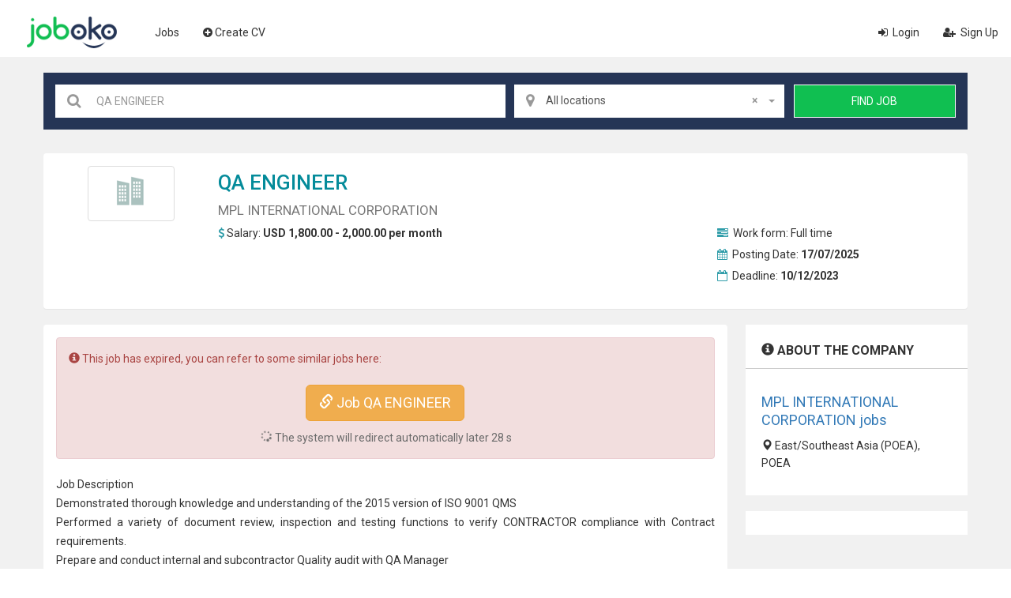

--- FILE ---
content_type: text/html; charset=utf-8
request_url: https://ph.joboko.com/job-qa-engineer-xvi532265
body_size: 10092
content:


<!DOCTYPE html>
<html lang="en">
<head><title>
	Recruit QA ENGINEER at MPL INTERNATIONAL CORPORATION, Job - joboko.com
</title><meta charset="utf-8" /><meta name="viewport" content="width=device-width, initial-scale=1" /><link href="https://fonts.googleapis.com/css?family=Montserrat:300,300i,400,400i,500,500i,600,600i,700,700i|Roboto:300,300i,400,400i,500,500i,700,700i|Noto+Serif:wght@400;700&amp;display=swap" rel="stylesheet" />
        <script src="/js2/super-panel.js" defer></script>
    
    <script src="https://rp.joboko.com/scripts/srp.js" async></script>
    <script src="https://wpn.joboko.com/js/wpn.js" async></script>
    <script>
        var XMReport_AppId = 'ph.joboko.com';
        var XM_Key_UId = 'uid';
        var XM_UId = '9C7A1CA47F737A66AFDD8FC29B1959BC957E52A6CBC61248113CE2ECAC47974DC671155288898692';
        var objReportView = [{"ai":"ph.joboko.com","oi":"/job-qa-engineer-xvi532265","an":"v","main":1,"sd":0,"cplx":0,"pl":[{"k":"uid","v":"9C7A1CA47F737A66AFDD8FC29B1959BC957E52A6CBC61248113CE2ECAC47974DC671155288898692","en":1}],"plx":[],"avl":[],"efl":[]}];
        var objReportUrl = '/job-qa-engineer-xvi532265';
    </script>
    
    
    <link href="https://ph.joboko.com/job-qa-engineer-xvi532265" rel="canonical" type="text/html" />
    <link href="https://ph.joboko.com/job-qa-engineer-xvi532265?amp=1" rel="amphtml" />
    <link rel="stylesheet" type="text/css" href="/css2/cssmin.css?v=2105101"/>    
    
    <script src="/js2/detail?v=210520" async="async"></script>

    <script async="async" src="https://www.google.com/adsense/search/ads.js"></script>
    <script type="text/javascript" charset="utf-8">(function(g,o){g[o]=g[o]||function(){(g[o]['q']=g[o]['q']||[]).push(arguments)},g[o]['t']=1*new Date})(window,'_googCsa');</script>
    
<!-- Global site tag(gtag.js) - Google Analytics ph.joboko.com --> <script async src="https://www.googletagmanager.com/gtag/js?id=UA-178755947-5"></script> <script> window.dataLayer = window.dataLayer || []; function gtag() { dataLayer.push(arguments); } gtag('js', new Date());  gtag('config', 'UA-178755947-5'); </script>

    <script src="/lang/PH.js"></script>
    <script>
        var config = {
            LangDefault:"en",
            uploadavatar: "https://up-ph.joboko.com/tao-cv/save-avatar",
        };
    </script>
    <style>
        .d-inline-block {
            display: inline-block
        }

        i.fa {
            padding-right: 3px;
        }

        .other-ctr {
            margin: 5px 0;
            display: flex;
        }

            .other-ctr span {
                color: #fff;
                flex: 1 1 auto;
                color: #fff;
            }

            .other-ctr > a {
                display: flex;
                margin: 0 2rem 0 0;
                font-size: 14px;
            }

            .other-ctr i.flag {
                margin: 0 0.4rem 0 2rem;
                flex: 0 0 auto;
                width: 24px;
                height: 20px;
                vertical-align: middle;
                display: inline-block;
                background-size: contain;
                background-repeat: no-repeat;
                position: relative;
            }

                .other-ctr i.flag.vn {
                    background-image: url("/images/flags/ico-flag-vn.png");
                }

                .other-ctr i.flag.th {
                    background-image: url("/images/flags/ico-flag-th.png");
                }

                .other-ctr i.flag.ph {
                    background-image: url("/images/flags/ico-flag-ph.png");
                }

        .employer2 li img {
            max-height: 63px;
        }

        .other-ctr i.flag.active::after {
            content: '';
            position: absolute;
            right: 0.1rem;
            bottom: -.05rem;
            width: 1rem;
            height: 1rem;
            border: .125rem solid #fff;
            border-radius: 50%;
            z-index: 1;
            background-color: #10bf51;
            -webkit-backface-visibility: hidden;
            -webkit-transition: all .3s ease;
            -o-transition: all .3s ease;
            transition: all .3s ease;
        }
    </style>
<meta name="description" content="Job QA ENGINEER at MPL INTERNATIONAL CORPORATION, MPL INTERNATIONAL CORPORATION recruit QA ENGINEER work at  salary USD 1,800.00 - 2,000.00 per month - joboko.com" /></head>
<body>
    <div class="page-wrapper">
        <span data-panel="panel1" class="panel-button"></span>
        <div id="panel1">
            <span data-panel="panel1" class="panel-button dispn2" style="margin-top: -10px; margin-right: 10px;"></span>
            <div id="vertical-nav">
                <nav>
                    <ul class="ulnav">
                        
                        <li><a href="">The Employer</a></li>
                        
                        <li><a href="/find-jobs">Find Job</a></li>

                        <li><a href="/create-cv"><i class="fa fa-plus-circle"></i>Create CV</a></li>

                        <li class="cbut3"><a href="/login"><i class="fa fa-sign-in"></i> Login</a></li><li class="cbut3"><a href="/register"><i class="fa fa-user-plus"></i> Sign Up</a></li>
                    </ul>
                </nav>
            </div>
        </div>
        <nav class="navbar navbar-inverse">
            <div class="container-fluid">
                <div class="navbar-header logo2"><a class="navbar-brand gcvlogo" href="/">Joboko</a></div>
                <ul class="nav navbar-nav menum" id="top-nav">
                    
                    <li><a href="/find-jobs">Jobs</a></li>
                    <li><a href="/create-cv"><i class="fa fa-plus-circle"></i>Create CV</a></li>
                </ul>
                <ul class="nav navbar-nav navbar-right bxrightst">
                    <li class="cbut3 dispn"><a href="/login"><i class="fa fa-sign-in" aria-hidden="true"></i> Login</a></li><li class="cbut3 dispn"><a href="/register"><i class="fa fa-user-plus" aria-hidden="true"></i> Sign Up</a></li>
                </ul>
            </div>
        </nav>
        <input type="hidden" id="GCVTK" name="GCVTK" value="3EADAB2A125A135BD2B90AEA84AEB78B44C0BAA79CE0551A" />
        
    
    <section class="pad20 bgrey">
        <div class="bxsubpage">
            <div class="section-wrapped">
                
<div class="search2">
    <p class="ckeyinput heightcus">
        <i class="fa fa-search fa-lg icon1"></i>
        <input type="text" placeholder="Keywords, titles ..." autocomplete="off" class="txtinput" id="txtTuKhoa" />
    </p>
    <p class="addr heightcus">
        <i class="fa fa-map-marker fa-lg icon2"></i>
        <select class="select1" id="txtTinhThanh"><option value="0">All locations</option><option value="274">Abrabi</option><option value="275">AgusandelNorte</option><option value="276">AgusandelSur</option><option value="277">Aklan</option><option value="278">Albay</option><option value="279">Antique</option><option value="280">Apayao</option><option value="281">Aurora</option><option value="282">Basilan</option><option value="283">Bataan</option><option value="284">Batanes</option><option value="285">Batangas</option><option value="286">Benguet</option><option value="287">Biliran</option><option value="288">Bohol</option><option value="289">Bukidnon</option><option value="290">Bulacan</option><option value="291">Cagayan</option><option value="292">CamarinesNorte</option><option value="293">CamarinesSur</option><option value="294">Camiguin</option><option value="295">Capiz</option><option value="296">Catanduanes</option><option value="297">Cavite</option><option value="298">Cebu</option><option value="299">CompostelaValley</option><option value="300">Cotabato</option><option value="301">DavaodelNorte</option><option value="302">DavaodelSur</option><option value="303">DavaoOccidental</option><option value="304">DavaoOriental</option><option value="305">borongan</option><option value="306">Dinagat</option><option value="307">Guimaras</option><option value="308">Ifugao</option><option value="309">IlocosNorte</option><option value="310">IlocosSur</option><option value="311">Iloilo</option><option value="312">Isabela </option><option value="313">Kalinga</option><option value="314">LaUnion</option><option value="315">Laguna</option><option value="316">LanaodelNorte</option><option value="317">LanaodelSur</option><option value="318">Leyte</option><option value="319">Maguindanao</option><option value="320">Marinduque</option><option value="321">Masbate</option><option value="322">MetroManila</option><option value="323">MisamisOccidental</option><option value="324">MisamisOriental</option><option value="325">MountainProvince</option><option value="326">NegrosOccidental </option><option value="327">NegrosOriental</option><option value="328">catarman</option><option value="329">NuevaEcija</option><option value="330">NuevaVizcaya</option><option value="331">OccidentalMindoro</option><option value="332">OrientalMindoro</option><option value="333">Palawan</option><option value="334">Pampanga</option><option value="335">Pangasinan</option><option value="336">Quezon</option><option value="337">Quirino</option><option value="338">Rizal</option><option value="339">Romblon</option><option value="340">Catbalogan</option><option value="341">Sarangani</option><option value="342">Siquijor</option><option value="343">Sorsogon</option><option value="344">NamCotabato</option><option value="345">NamLeyte</option><option value="346">SultanKudarat</option><option value="347">Sulu</option><option value="348">SurigaodelNorte</option><option value="349">SurigaodelSur</option><option value="350">Tarlac</option><option value="351">Tawi-Tawi</option><option value="352">Zambales</option><option value="353">ZamboangadelNorte</option><option value="354">ZamboangadelSur</option><option value="355">ZamboangaSibugay</option><option value="356">Quezon</option><option value="357">Manila</option><option value="358">Davao</option><option value="359">Caloocan</option><option value="360">Cebu</option><option value="361">Zamboanga</option><option value="362">Taguig</option><option value="363">Antipolo</option><option value="364">Pasig</option><option value="365">Cagayan de Oro</option><option value="366">Parañaque</option><option value="367">Dasmariñas</option><option value="368">Valenzuela</option><option value="369">Bacoor</option><option value="370">General Santos</option><option value="371">Las Piñas</option><option value="372">Makati</option><option value="373">San Jose del Monte</option><option value="374">Bacolod</option><option value="375">Muntinlupa</option></select>
    </p>
    <p class="butsearch heightcus" id="btnTim">Find Job</p>
</div>

                <div id="main" class="mart">                
                <input type="hidden" id="jid" value="532265" />
                <input type="hidden" id="jname" value="QA ENGINEER" />
                <input type="hidden" id="csj" value="359f0716536601de" />
                <input type="hidden" id="cid" value="23617" />
                <input type="hidden" id="cname" value="MPL INTERNATIONAL CORPORATION" />
                <input type="hidden" id="city" value="0" />
                <input type="hidden" id="jact" value="False" />
                <input type="hidden" id="iAp" value="False" />
                <input type="hidden" id="ref" value="Direct" />
                <input type="hidden" id="iPT" value="False" />
                <div id="p-jobdetail">
                    <div class="panel meta">
                        <div class="panel-body">
                            <div class="col-sm-2 col-xs-4 col-sm-offset-0 col-xs-offset-4 text-center">
                                <img src="https://ph.joboko.com/images/logo/default/13.png" alt="MPL INTERNATIONAL CORPORATION Tuyen QA ENGINEER" class="company-logo img-thumbnail" />
                            </div>
                            <div class="col-sm-10 col-xs-12"><h1 class="title"> <a href="/find-jobs-qa+engineer">QA ENGINEER</a><small>MPL INTERNATIONAL CORPORATION</small></h1><div class="job-info row"><div class="col-sm-8 col-xs-12"><div class="col"><i class="fa fa-usd"></i>Salary: <span class="job-info-value">USD 1,800.00 - 2,000.00 per month</span></div></div><div class="col-sm-4 col-xs-12"><div class="col"><i class="fa fa-tasks"></i> Work form: <span>Full time</span></div><div class="col"><i class="fa fa-calendar"></i> Posting Date: <span class="job-info-value">17/07/2025</span></div><div class="col"><i class="fa fa-calendar-o"></i> Deadline: <span class="job-info-value">10/12/2023</span></div></div></div></div>
                        </div>
                    </div>
                    
                    <div class="bxjob3">
                        <div class="jobsub6">
                            <div class="panel"><div class="panel-body"><div class="alert alert-danger"><p><i class="glyphicon glyphicon-info-sign"></i> This job has expired, you can refer to some similar jobs here:</p><br/><div class="text-center"><a id="lnkKey" class="btn btn-lg btn-warning" href="/find-jobs-qa+engineer" onclick="logOpenKeyPageFromJobExpire('QA ENGINEER',532265)"><i class="glyphicon glyphicon-link"></i> Job QA ENGINEER</a></div></div><div class="body-content"><div class="text-justify">Job Description<br/>Demonstrated thorough knowledge and understanding of the 2015 version of ISO 9001 QMS<br/>Performed a variety of document review, inspection and testing functions to verify CONTRACTOR compliance with Contract requirements.<br/>Prepare and conduct internal and subcontractor Quality audit with QA Manager<br/>Monitoring for <a href="/find-jobs-construction">construction</a> and <a href="/find-jobs-procurement">procurement</a> Quality activities<br/>Maintenance and <a href="/find-jobs-administration">administration</a> of Quality document log such as NCR, LBE, outstanding, etc,<br/>Qualifications:<br/>A minimum of 10 year(s) of working experience is required.<br/>Candidates must be a Bachelor's / College Degree holder in Engineering(Civil); Engineering(Industrial); Engineering(Mechanical); Engineering(Others); Engineering(Petroleum/Oil/Gas) or similar fields.<br/>Male applicants are preferred for this role.<br/>Performing QC inspection and testing of industrial project materials, equipment, systems and facilities under construction and Pre-Commissioning.<br/>Performing QA work and administration to the scope of WORK<br/>Additional Information:<br/>FOR CV SELECTION ONLY/CV SENDING ONLY !!!<br/>Salary may vary depend on the clients offer.<br/>Principal / Employer<br/>HYUNDAI E&C CO., LTD.<br/>Principal / Employer Address<br/>Jafurah, Saudi Arabia<br/>POEA Registration / Accreditation No.<br/>102257878625<br/>Placement Fee<br/>Please be reminded that as per POEA regulations, the placement fee is up to a maximum of one (1) month's salary.</div><h3>Submit profile</h3><div class="text-justify"><p><i class="glyphicon glyphicon-briefcase"></i> MPL INTERNATIONAL CORPORATION<p></div></div></div></div><div class="com-info-detail"><div id="divInfoCompany" class="bxfocus big"><p class="txtitle3"><i class="glyphicon glyphicon-info-sign"></i> About the company</p><div class="dvtxt"><div class="info-company-right"><a href="/mpl-international-corporation-xci23617"><h4>MPL INTERNATIONAL CORPORATION jobs</h4></a><p><i class="glyphicon glyphicon-map-marker"></i> East/Southeast Asia (POEA), POEA</p></div></div></div></div><div class="panel"><div class="panel-body"><div class="listJob"><ul class="nav nav-tabs"><li class="active"><a data-toggle="tab" href="#job-relevant">Related jobs</a></li></ul><div class="tab-content"><div id="job-relevant" class="tab-pane fade in active"><div class="list-job2 fl-sb"><ul><li><a href="/job-qa-analyst-hybrid-ortigas-makati-up-to-60k-xvi641684"  class="logoemp"><img src="https://ph.joboko.com/images/logo/default/18.png"></a><div class="job-descrip"><p class="titjob"><a href="/job-qa-analyst-hybrid-ortigas-makati-up-to-60k-xvi641684">QA Analyst_Hybrid_Ortigas/Makati_Up to 60K</a></p><p class="namecompany">weSource Management Consultancy</p><p class="infother"><span class="job-mg"><i class="fa fa-map-marker" aria-hidden="true"></i><em>MetroManila, Manila, Makati</em></span><span class="job-mg d-inline-block"><i class="fa fa-usd" aria-hidden="true"></i><em>Agreement</em></span></p></div></li><li><a href="/job-devops-engineer-xvi644002"  class="logoemp"><img src="https://ph.joboko.com/images/logo/default/3.png"></a><div class="job-descrip"><p class="titjob"><a href="/job-devops-engineer-xvi644002">DevOps Engineer</a></p><p class="namecompany">Neostella</p><p class="infother"><span class="job-mg"><i class="fa fa-map-marker" aria-hidden="true"></i><em>Cebu, Cebu</em></span><span class="job-mg d-inline-block"><i class="fa fa-usd" aria-hidden="true"></i><em>Agreement</em></span></p></div></li><li><a href="/job-mechanical-engineer-xvi645055"  class="logoemp"><img src="https://ph.joboko.com/images/logo/default/19.png"></a><div class="job-descrip"><p class="titjob"><a href="/job-mechanical-engineer-xvi645055">Mechanical Engineer</a></p><p class="namecompany">Vestahomes Commercial, Inc.</p><p class="infother"><span class="job-mg"><i class="fa fa-map-marker" aria-hidden="true"></i><em>Cebu, Cebu</em></span><span class="job-mg d-inline-block"><i class="fa fa-usd" aria-hidden="true"></i><em>Agreement</em></span></p></div></li><li><a href="/job-utilities-engineer-xvi641492"  class="logoemp"><img src="https://ph.joboko.com/images/logo/default/14.png"></a><div class="job-descrip"><p class="titjob"><a href="/job-utilities-engineer-xvi641492">Utilities Engineer</a></p><p class="namecompany">San Miguel Corporation</p><p class="infother"><span class="job-mg"><i class="fa fa-map-marker" aria-hidden="true"></i><em>Cavite</em></span><span class="job-mg d-inline-block"><i class="fa fa-usd" aria-hidden="true"></i><em>Agreement</em></span></p></div></li><li><a href="/job-civil-engineer-xvi646221"  class="logoemp"><img src="https://ph.joboko.com/images/logo/default/5.png"></a><div class="job-descrip"><p class="titjob"><a href="/job-civil-engineer-xvi646221">Civil Engineer</a></p><p class="namecompany">Jegma Construction and Development Corporation</p><p class="infother"><span class="job-mg"><i class="fa fa-map-marker" aria-hidden="true"></i><em>Cebu, Cebu</em></span><span class="job-mg d-inline-block"><i class="fa fa-usd" aria-hidden="true"></i><em>Agreement</em></span></p></div></li><li><a href="/job-facilities-engineer-xvi646467"  class="logoemp"><img src="https://ph.joboko.com/images/logo/default/3.png"></a><div class="job-descrip"><p class="titjob"><a href="/job-facilities-engineer-xvi646467">Facilities Engineer</a></p><p class="namecompany">Jones Lang LaSalle</p><p class="infother"><span class="job-mg"><i class="fa fa-map-marker" aria-hidden="true"></i><em>Quezon, Quezon</em></span><span class="job-mg d-inline-block"><i class="fa fa-usd" aria-hidden="true"></i><em>Agreement</em></span></p></div></li><li><a href="/job-project-engineer-xvi643800"  class="logoemp"><img src="https://ph.joboko.com/images/logo/default/18.png"></a><div class="job-descrip"><p class="titjob"><a href="/job-project-engineer-xvi643800">Project Engineer</a></p><p class="namecompany">7th DCNC Worldwide, Inc.</p><p class="infother"><span class="job-mg"><i class="fa fa-map-marker" aria-hidden="true"></i><em>Cebu, Zambales, Cebu</em></span><span class="job-mg d-inline-block"><i class="fa fa-usd" aria-hidden="true"></i><em>Agreement</em></span></p></div></li><li><a href="/job-telecom-engineer-xvi631382"  class="logoemp"><img src="https://ph.joboko.com/images/logo/default/5.png"></a><div class="job-descrip"><p class="titjob"><a href="/job-telecom-engineer-xvi631382">Telecom Engineer</a></p><p class="namecompany">4FOX Technologies, Inc.</p><p class="infother"><span class="job-mg"><i class="fa fa-map-marker" aria-hidden="true"></i><em>Cebu, Cebu</em></span><span class="job-mg d-inline-block"><i class="fa fa-usd" aria-hidden="true"></i><em>Agreement</em></span></p></div></li><li><a href="/job-mechanical-engineer-xvi634674"  class="logoemp"><img src="https://ph.joboko.com/images/logo/default/14.png"></a><div class="job-descrip"><p class="titjob"><a href="/job-mechanical-engineer-xvi634674">Mechanical Engineer</a></p><p class="namecompany">Foxcon Total Solutions Inc.</p><p class="infother"><span class="job-mg"><i class="fa fa-map-marker" aria-hidden="true"></i><em>MetroManila, Quezon, Quezon, Manila</em></span><span class="job-mg d-inline-block"><i class="fa fa-usd" aria-hidden="true"></i><em>₱15,000 per month</em></span></p></div></li><li><a href="/job-geodetic-engineer-surveyor-xvi646229"  class="logoemp"><img src="https://ph.joboko.com/images/logo/default/7.png"></a><div class="job-descrip"><p class="titjob"><a href="/job-geodetic-engineer-surveyor-xvi646229">Geodetic Engineer / Surveyor</a></p><p class="namecompany">WT Construction Inc.</p><p class="infother"><span class="job-mg"><i class="fa fa-map-marker" aria-hidden="true"></i><em>Cebu, Cebu</em></span><span class="job-mg d-inline-block"><i class="fa fa-usd" aria-hidden="true"></i><em>₱22,000 - 25,000 per month</em></span></p></div></li></ul></div></div></div></div><br/><div><small class="text-justify">Position  <a href="/find-jobs-qa+engineer">QA ENGINEER</a> recruited by the company MPL INTERNATIONAL CORPORATION at , Joboko automatically collects the salary of USD 1,800.00 - 2,000.00 per month, finds more jobs on QA ENGINEER or MPL INTERNATIONAL CORPORATION company in the links above </small></div></div></div>
                        </div>
                        <div class="panelright">
                            <div class="com-info-right">
                                <div id="divInfoCompany" class="bxfocus big"><p class="txtitle3"><i class="glyphicon glyphicon-info-sign"></i> About the company</p><div class="dvtxt"><div class="info-company-right"><a href="/mpl-international-corporation-xci23617"><h4>MPL INTERNATIONAL CORPORATION jobs</h4></a><p><i class="glyphicon glyphicon-map-marker"></i> East/Southeast Asia (POEA), POEA</p></div></div></div>
                            </div>                            
                            
                            
                            <div class="bxfocus marb2">
                                <div class="lstcomp"><div id="afscontainer1"></div></div>
                            </div>
                            
                        </div>
                    </div>
                </div>
            </div>
            </div>
        </div>
    </section>
    
    <script type="text/javascript" charset="utf-8">
        loadGoogCsa();
        function loadGoogCsa() {
            try {
                var pageOptions = {
                    "pubId": "partner-pub-6672418683212757",
                    "styleId": "2576674077",
                    "query": "QA ENGINEER",
                    "location": false,
                    "sellerRatings": false,
                    "siteLinks": false,
                    "plusOnes": false,
                    "linkTarget": "_blank"
                };
                var adblock1 = {
                    "container": "afscontainer1",
                    "number": 2,
                };
                _googCsa('ads', pageOptions, adblock1);
            }
            catch (e)
            { console.log(e);}
        }
    </script> 
    
        <section class="section8">
            <div class="fullcontainer">
                <div class="section-wrapped fl-sb bxsupport">
                    <ul class="ul3">
                        <li>
                            <i class="fa fa-question-circle-o fa-2x"></i>
                            <span>Employer support:</span>
                        </li>
                        <li>
                            <i class="fa fa-phone fa-2x"></i>
                            <span>+84 962.107.888</span>
                        </li>
                    </ul>

                    <div class="newsletter">
                        <span class="txt6">Sign up for newsletters</span>
                        <div class="input-group frm1">
                            <input type="text" placeholder="Enter your mail" class="newsletter-email form-control">
                            <a href="javascript:void(0)" class="input-group-addon"><i class="fa fa-lg fa-envelope-o colorb"></i></a>
                        </div>
                    </div>
                </div>
            </div>
        </section>
        <footer class="footer2">

            

<section class="footsec4">
    <div class="subcontainer3 flx-bx">
        <div class="botbxsubf1">
            <div class="connectsocial">
                <p class="title4">Connect with us</p>
                <p class="marb">
                    
                    
                    

                    <a href="https://th.joboko.com"><span class="flag th"></span><span>Thailand</span></a>
                    <a href="https://ph.joboko.com"><span class="flag ph"></span><span>Philippines</span></a>
                    <a href="https://vn.joboko.com"><span class="flag vn"></span><span>VietNam</span></a>
                </p>
            </div>
        </div>

        <div class="botbxsubf2">
            <div class="infowweb">
                <p class="logofooter gcvlogo2">Joboko</p>
                <div class="infotxt">
                    <p>The number 1 choice of candidates and employers</p>
                    <p>&copy; 2020 - Joboko.com</p>
                </div>
            </div>
            <div>
                <ul class="lstfoot">
                    <li><a target="_blank" href="/legal.html">Regulations of operation</a></li>
                    <li><a target="_blank" href="/privacypolicy.html">Privacy Policy</a></li>
                    <li><a target="_blank" href="/dispute-resolution.html">Dispute settlement mechanism</a></li>
                </ul>
                <div class="desfooter">
                    <p><strong>JobOKO Global Joint Stock Company</strong></p>
                    <p>Address: Floor 23, Viwaseen Building, No. 48 To Huu, Trung Van Ward, Nam Tu Liem District, Hanoi City</p>
                    <p>Phone: 0962.107.888 - Email: quanly@joboko.com</p>
                    <p>Business Registration License No. 0109353571 was issued on September 24, 2020 by the Department of Planning and Investment of Hanoi City.</p>
                </div>
            </div>
        </div>
    </div>
</section>

        </footer>
    </div>
    

<div class="modal" tabindex="-1" role="dialog" aria-hidden="true" data-backdrop="static" id="xbox-login">
    <div class="modal-dialog modal-lg">
        <div class="modal-content">
            <div class="modal-header">
                <button type="button" class="close" data-dismiss="modal" aria-label="Close"><span aria-hidden="true">&times;</span></button>
                <h4 class="modal-title fa fa-user">Login</h4>
            </div>
            <div class=" row">
                <div class="modal-left col-md-8">
                    <div class="modal-body form-horizontal">
                        <div class="form-group">
                            <div class="col-xs-12">
                                <small class="fa fa-info-circle">Login</small>
                            </div>
                        </div>
                        <div class="form-group">
                            <label class="control-label col-sm-3">Username or Email: </label>
                            <div class="col-sm-8">
                                <input type="text" class="form-control" placeholder="Account" required="" id="x_txtEmail_l" />
                            </div>
                        </div>
                        <div class="form-group">
                            <label class="control-label col-sm-3">Password: </label>
                            <div class="col-sm-8">
                                <input type="password" class="form-control" placeholder="Password" required="" id="x_txtPass_l" />
                            </div>
                        </div>
                        <div class="form-group">
                            <label class="control-label col-sm-3"></label>
                            <div class="col-sm-8">
                                <i class="fa fa-key"></i>
                                <a href="javascript:void(0)" class="x_cforgetpass">Forget password ?</a>
                            </div>
                        </div>
                        <div class="form-group"></div>
                        <div class="form-group">
                            <label class="control-label col-sm-3"></label>
                            <div class="col-sm-8">
                                <button class="btn btn-lg btn-primary col-xs-12 text-uppercase" id="x_btnLogin">Login</button>
                            </div>
                        </div>
                        <div class="form-group">
                            <label class="control-label col-sm-3"></label>
                            <div class="col-sm-8">
                                <div id="x_msgLogin" class="alert alert-danger hide"></div>
                            </div>
                        </div>
                    </div>
                </div>

                <div class="modal-right col-md-4">
                    <div class="modal-body form-horizontal">
                        <div class="form-group col-xs-12">
                            <div class="form-group"><i class="fa fa-registered"></i>You haven't had an account yet?</div>
                            <div class="form-group">
                                <button class="x_cregister btn btn-danger col-xs-12 text-uppercase">Create a candidate account</button>
                            </div>
                            
                            <div class="form-group"></div>
                            <div class="form-group">
                                <a class="btn btn-success col-xs-12 text-uppercase" href="/register">Register employer account</a>
                            </div>
                            
                        </div>
                       
                    </div>
                </div>
            </div>
        </div>
    </div>
</div>

<div class="modal" tabindex="-1" role="dialog" aria-hidden="true" data-backdrop="static" id="xbox-register">
    <div class="modal-dialog modal-lg">
        <div class="modal-content">
            <div class="modal-header">
                <button type="button" class="close" data-dismiss="modal" aria-label="Close"><span aria-hidden="true">&times;</span></button>
                <h4 class="modal-title fa fa-user">  <small class="fa fa-info-circle">Sign Up</small></h4>
            </div>
            <div class=" row">
                <div class="modal-left col-md-8">
                    <div class="modal-body form-horizontal">
                        <div class="form-group">
                            <div class="col-xs-12">
                                 <small class="fa fa-info-circle">Sign Up</small>
                            </div>
                        </div>
                        <div class="form-group">
                            <label class="control-label col-sm-3">Full name: </label>
                            <div class="col-sm-8">
                                <input type="text" class="form-control" placeholder="Full name" maxlength="50" required="" id="x_txtName_r" />
                            </div>
                        </div>
                        <div class="form-group">
                            <label class="control-label col-sm-3">Email: </label>
                            <div class="col-sm-8">
                                <input type="email" class="form-control" placeholder="Email" maxlength="50" required="" id="x_txtEmail_r" />
                            </div>
                        </div>
                        <div class="form-group">
                            <label class="control-label col-sm-3">Password: </label>
                            <div class="col-sm-8">
                                <input type="password" class="form-control" placeholder="Password" maxlength="30" required="" id="x_txtPass_r" />
                            </div>
                        </div>
                        <div class="form-group">
                            <label class="control-label col-sm-3">Re-enter password: </label>
                            <div class="col-sm-8">
                                <input type="password" class="form-control" placeholder="Re-enter password" maxlength="30" required="" id="x_txtPassRe_r" />
                            </div>
                        </div>
                        <div class="form-group">
                            <div class="col-sm-8 col-sm-offset-3 col-xs-12 lblAgree">
                                <i class="fa fa-check-circle"></i>I agree with Joboko's Terms of Service and Privacy Policy
                            </div>
                        </div>
                        <div class="form-group">
                            <label class="control-label col-sm-3"></label>
                            <div class="col-sm-8">
                                <button class="btn btn-lg btn-primary col-xs-12 text-uppercase" id="x_btnRegister">Sign Up</button>
                            </div>
                        </div>
                        <div class="form-group">
                            <label class="control-label col-sm-3"></label>
                            <div class="col-sm-8">
                                <div id="x_msgRegister" class="alert alert-danger hide"></div>
                            </div>
                        </div>
                    </div>
                </div>

                <div class="modal-right col-md-4">
                    <div class="modal-body row">
                        <div class="form-group col-xs-12">
                            <div class="form-group"><i class="fa fa-check"></i>You already had an account?</div>
                            <div class="form-group">
                                <button class="x_clogin btn btn-danger col-xs-12 text-uppercase">Login</button>
                            </div>
                        </div>
                      
                    </div>
                </div>
            </div>
        </div>
    </div>
</div>

<div class="modal" id="xbox-changepass" role="dialog" data-backdrop="static">
    <div class="modal-dialog">
        <div class="modal-content">
            <div class="modal-header">
                <button type="button" class="close" data-dismiss="modal" aria-label="Close"><span aria-hidden="true">&times;</span></button>
                <h4 class="modal-title fa fa-refresh">Change password</h4>
            </div>
            <div class="modal-body form-horizontal">
                <div class="form-group">
                    <label class="control-label col-sm-3 col-xs-12">Change password: </label>
                    <div class="col-sm-8 col-xs-12">
                        <input type="password" class="form-control" placeholder="Password" required="" id="x_txtPassOld" />
                    </div>
                </div>
                <div class="form-group">
                    <label class="control-label col-sm-3 col-xs-12">New password: </label>
                    <div class="col-sm-8 col-xs-12">
                        <input type="password" class="form-control" placeholder="New password" required="" id="x_txtPassNew" />
                    </div>
                </div>
                <div class="form-group">
                    <label class="control-label col-sm-3 col-xs-12">Retype new password: </label>
                    <div class="col-sm-8 col-xs-12">
                        <input type="password" class="form-control" placeholder="Retype new password" required="" id="x_txtPassNewRe" />
                    </div>
                </div>
                <div class="form-group">
                    <div id="x_msgChangePass" class="hide"></div>
                </div>
            </div>
            <div class="modal-footer">
                <div class="col-xs-2">
                    <a class="btn btn-default x_cclose" href="javascript:void(0)"><i class="fa fa-close"></i>Cancel</a>
                </div>
                <div class="col-xs-10">
                    <button class="btn btn-lg btn-primary" onclick="javascript:changepass();" id="x_btnChangePass"><i class="fa fa-save"></i>Change password</button>
                </div>
            </div>
        </div>
    </div>
</div>


<div class="modal" id="xbox-forgetpass" role="dialog" data-backdrop="static">
    <div class="modal-dialog">
        <div class="modal-content">
            <div class="modal-header">
                <button type="button" class="close" data-dismiss="modal" aria-label="Close"><span aria-hidden="true">&times;</span></button>
                <h4 class="modal-title fa fa-key">Forget password</h4>
            </div>
            <div class="modal-body">
                <div class="form-group">
                    Enter your account registration email
                </div>
                <div class="form-group">
                    <input type="email" class="form-control" placeholder="Email" required="" id="x_txtEmail_f" />
                </div>
                <div class="form-group">
                    <div id="x_msgForgetPass" class="hide"></div>
                </div>
            </div>
            <div class="modal-footer">
                <div class="col-md-4 text-left">
                    <a href="javascript:void(0)" class="x_clogin"><i class="fa fa-backward"></i>Back to login</a>
                </div>
                <div class="col-md-10">
                    <a class="btn btn-default x_cclose" href="javascript:void(0)">Cancel</a>
                    <button class="btn btn-primary" onclick="javascript:forgetpass();" id="x_btnForgetPass">Receive verification email</button>
                </div>
            </div>
        </div>
    </div>
</div>

    
<div class="modal" tabindex="-1" role="dialog" aria-labelledby="ModalInfo" aria-hidden="true" id="x-msg-info" style="z-index:1139">
  <div class="modal-dialog modal-md">
    <div class="modal-content">
      <div class="modal-header">
        <button type="button" class="close x_cclose" data-dismiss="modal" aria-label="Close"><span aria-hidden="true">&times;</span></button>
        <h4 class="modal-title fa fa-info-circle"> Notice</h4>
      </div>
      <div class="modal-body"></div>
      <div class="modal-footer">
        <button type="button" class="btn btn-primary" onclick="javascript:$('#x-msg-info').modal('hide')">OK</button>
      </div>
    </div>
  </div>
</div>
<div class="modal" tabindex="-1" role="dialog" aria-labelledby="ModalConfirm" aria-hidden="true" id="x-msg-confirm">
  <div class="modal-dialog modal-md">
    <div class="modal-content">
      <div class="modal-header">
        <button type="button" class="close x_cclose" data-dismiss="modal" aria-label="Close"><span aria-hidden="true">&times;</span></button>
        <h4 class="modal-title fa fa-question-circle">Confirm</h4>
      </div>
      <div class="modal-body"></div>
      <div class="modal-footer">
        <button type="button" class="btn btn-default" id="x-btn-confirm-cancel">Cancel</button>
        <button type="button" class="btn btn-primary" id="x-btn-confirm-ok">Agree</button>
      </div>
    </div>
  </div>
</div>

    
    
</body>
</html>


--- FILE ---
content_type: text/html; charset=UTF-8
request_url: https://syndicatedsearch.goog/afs/ads?sjk=x4vxG%2FPGRhyBFH4bDm09DA%3D%3D&psid=2576674077&client=pub-6672418683212757&q=QA%20ENGINEER&r=m&type=0&oe=UTF-8&ie=UTF-8&fexp=21404%2C17301437%2C17301438%2C17301442%2C17301266%2C72717107&format=n2&ad=n2&nocache=3401768615368734&num=0&output=uds_ads_only&v=3&bsl=8&pac=0&u_his=2&u_tz=0&dt=1768615368748&u_w=1280&u_h=720&biw=1280&bih=720&psw=1280&psh=2424&frm=0&uio=-&cont=afscontainer1&drt=0&jsid=csa&jsv=855242569&rurl=https%3A%2F%2Fph.joboko.com%2Fjob-qa-engineer-xvi532265
body_size: 8614
content:
<!doctype html><html lang="en"> <head>    <meta content="NOINDEX, NOFOLLOW" name="ROBOTS"> <meta content="telephone=no" name="format-detection"> <meta content="origin" name="referrer"> <title>Ads by Google</title>   </head> <body>  <div id="adBlock">    </div>  <script nonce="ru8dCDZHzRK_aa8cHl4MMw">window.AFS_AD_REQUEST_RETURN_TIME_ = Date.now();window.IS_GOOGLE_AFS_IFRAME_ = true;(function(){window.ad_json={"caps":[{"n":"queryId","v":"ye1qab7xDoHwnboP6Paq8A8"}],"bg":{"i":"https://www.google.com/js/bg/V88ImSDOg1b-Ey3nzkrV4W67KqFgqGqLOhz7XlMESLs.js","p":"XcnyjA56Oyym7VjsfmSNofwO7IMuPQEEdFz+c7wHH/Px8HNaxjA9/Zj1qZfozzHblDvMB4Srb5EkgEySvsAeJewAzrpToQFWh9p9AllAly/e6r8VRDBxDxAG+bdr3vtGR0adA00I30e89eWaIjTepIAdUdIJMcErjUzkIIdOE6IRrPkJJ/TQwTECV0nPZ3slJXLkpXR1jb4BmRIsGkXBp/AUVNWRe/P5UNVkDMdVBFkXp1HlznVV10HmnmbodMiLkMqWvooEkP+bOrObR7IvZ+NXcz5/[base64]/nh8491pfYNBJemO9NP+bCOglka4MsidvHXTKD7o24kNWtERc4BF+mvhjLzNmotaES02PJvS4imLIwWkwWrwtS96zaFmBK6IRTcP9TC2cs8msJ9arTSZQY4KvcfEXWPHDm/4adp6uMCOtlk/5BH3wWmSjI7dbAG5Mi4wArdBJElAs0WoIcCbdHKDPRYnxktKBW4wjx+ZaT5xf8wV93jMOCSvshMqxDlATE6DL3sCWS+7/j1U3KNb/YXcPiiCEfyypugLC1kHEEz/K3p7wdrl4pETQx05GiTvovF4Q3TOpmkQcCE0N5QhhEq38xZoo7STIwArCsF+vXLHJgbymrqdGv2LXVMLZO5MKOa0pmUodVIcIGBO4q5DzYoqruQkaN+9Z2kUkXneX/E53m2udN85Eis4VArX+fVW4PHqKc/Bb7tnH2Ss0nH0CqGv+1JwUmst2tZ8cCrUDG3WBEoeoQGyJrKSnAYPTHjyE9vYZDlEk2wy1aiCclGMnja2TeM0FGnnSAmqdrQJoGK/cc4F8+rkqi9vknIaZWdn9xNx+LuTkSDFQm+SaJOZpqEG2B2TEL0wzHAy/8S2ulLA3sAZfi6S4nYToiHLMnqPmG7uesIB/UDQZH10u75zCPS3jaSu+tlhdXGZMKwuA9RovqeXqo0ypnqVnc1WnvOwjJYz1a1MaBU/i9z1LG7rbu9vjSBw9o77l/+tUdW/QXF9W955MIx5VCGIFpp3jeBnbkVPUDZLBIWwETk9CQ2fNnKuZ10F07dvP9Nm9yWQTFLQYO9yr3kzdceRTVKjw6Gv+td+5iimcTqnddr7SuSnEDnX+6bIYcZtTLrmXgJa1i1sWOs40OrJMXKOQPJzKGZpgFiUsBETdVati/ScNRVrvObr05Z0jYk5ogqn842RLISKNiYLvcMfOCtkOOHNzQbGNhW2U1rAf246V3OjnPlBMjmVKVhlV+LQqhm60+lwWjPLHVEKcYSjJrBeuDUELWUz6yLo2wj0x01i6Yvhb4RUxv02FDFMD63r3e/VxeH8yBL8ZYFgAmsKd3x+0TQ4Gj9Xs38FZWHRfEWGsifw/F45142cvcs/G3GRpj1TWDfPN6dKe4t8LW0jH3kLJZY3IxLdiLkqZg/hTl+aycp4VSk6K+7VI71wWKFy4r8T/sXN25mv12zTfI81j03XdIwfIHcdbShf9ny333y2ZbCp1t3EHDhviKcmYhcUjH1bVXUQMsvdQZQ+US3NsiVcadV/Gf7uGiJxRQUbSRvd3qn5bBI210pCAoUjThjqE/KSdYAZnaTnt1hiL9JlSUuD0g/YrxZ1IMEJ5dVar10hcWhPzH+Zli6jS7BIv7oZ31wLCwtBUUY8tNoh5gyUCqPdbIIZ15RVRZz161CA913K+umQPvArScfRaT38p72giInaStQrlJhmoWw9Ir4xTJ2CZraElRY33SpNNvNxkKoF8kDQ6AzwH9e+p54/U3EyhxiIgebKLCeKYuE0A3K/r6tWlJdTBbFuW6LJGwnHRRh1dAxV8iBW4Tw6H+vPJQdMEZWVGB/h9bOAnUNkSQVLiook+HyB3GY0nHgA4UGouYsMhy3Wyvjja5muWucM3jVmOMJbwHqS7gIoiLcj2s8+TiEgIyoH10OVVe/Ndzcyz14nKTe2b87TSsI7MnDEs+F84u/lz2jYXxYhWPc7mkqfZYGjSwanDoE6BXS9z3R3HmM3zUSdqdhxPSptTQF8hDFRT3arBGxTyPnnohL1W1w9Gw3sSfO9jfIkptRdJCrCfwaVuuEG6vpRzMhAo05Fs1TLHCAMtQNaFx6WjFNQRN3I78b0oV7p9ZqO1NKf3xX+JmOmOc5JZ82FXKrYA8UdcGSZ/1iZcuXmY73K04NrJkLXAPtn8aY2mFKNz1HClJk49kqxyvY7vByDtB6kAWsgHgP9zDrVOeRHYVHyEvHWkNLFl7FeXthsr4MWyqzYA6a2J8q/sfO99f8HiyFy1lfupBPcBaLlPpC54+GxC/3FF23BNr597pjlYbvgWWox/dlzmdP8lHtwPgeiIVp5ywwp+pnautJCdsQnSlGucPLBoZnZZ3aABCh0YmR9jeYpuT94xDkBedG/WaeziaZnId/99RFNeIIBR1QFQatGZf30u3YDRNYUobx5ma9i/TRHAI5mgdQodJQM2nuBZgLlDSRbxH+7B3sl2mccb+KsW7HZLU+qkXJs3goSeFehwV11BqNCNr490pDcfH82DpdQ0+cc20iE/[base64]/GLzS3K2XSPGJAcHq9a9Mi/d2J5Jyy4lMc5wo74Avo6RDFkmhJNqm5K2fIDJFVfUplxKpOA4oY6KKS+CZjEvNUm1EKCeukXo5TVf2+cnLcbrrRWEkNuSvkyhscZqPdEIYme3mUVnIgZ3ttoeew/qaneJlzUnBWRCSPZJx0Ll/dSxwrNyFlfxAesSljoNfNLgVDPxft+vz+GAohjNxF7SPdLTQn6Fwpg15/tnb2+WiUBgh3Qz8ZJekjP+QA8IQgDpEsk51wt8lshWsym3qJsjvaHsENEhJWsVh1mrVXalo1k7rxDv14HnSe4XFvZVc21aT1Rz1AkFzg5g76p1mvZzBPTY7CqtPQkTz3Gy5g/i4bYYDt3SC2vyrTP3FsS2nYsN6G0ot+k4a3rY2AnCLq4a59YDloRTbVFrsIxBON6KLwqu+iYM2/6kF1WvP8MPibLe00b9WDypkP2PyiNM8wVa/H+0iDarAtfzgQ8cOD09oxNvmvadaWM4hu7BSV+rb6k/8FmT/JR7b/m480hW+ss9osVX1mQXcdD0oI45QMUng1IFbBoKwobuJJkx1IJXft9rW3nCLfJC/3eMpmb1pl8yi0Hjl9DYKbUIw53aamK1PN8QL4rMktTCAclDQyzg4GlJaHSq4/sMqnxfEjHf5FJRxNXLmb0BPgfDaSXOF4xgUwSplF2TjGyk36oa23Oj0Tz7tYHOSn/EKYIcOyhA41VquIdfd8jglgML3S3E8jwGJGFP5O00+NblBbCKi5mF/1c43/D269FN58tfZ9UkB9O+rH6eP5TdxrJtS3e8TuOEa3kgJeGjsdW0WV1vM0fcxkIz0FIRzCCd6TqyvAuI2Vai2n+w4CP/dro+wTriLHRjJXWJuYNQzwqCPyLsoftR2s3Sqqnyrcb0600FzYm+umPU5toFFCSEJkwap5eTYPcgqxJ/DxvboVK6C/1oE19B0OeNi9dMGoa83EDeSAcV7DNdtCAp0294XvAF4MIgKapoQBsACVVhRLZAC6EW5rCtrMaxBH1o4BRKDCgO7qLP/egF5mm4fzW1zFaTSgRSaZ3m93VHIO2TKunC1RiSrL839A0aaD0Eh9pEtU7i69w4EgJYPQ44ZFqZwx2WYLKdt8Q4vTi3p+nIu/7pEm5/G8XmZKj4+S65N8e0vjZIBP/gegBmIHcIxTcu/lI0R3fGGs94MCD0a4w40++uuhnrZ8Vj8uwPYlVfLOkG04mCr2ZHfwv8IWDVbrAXK5oP83iSYjoWRsgk/29BNHsrGTSRoOROGQKHXx66DvkVp8kkQlQVp7mXqMeRu230PHWpTNqdwnYqugRZkA2Lb4AZxm0ViC7ftR/[base64]/pIW85dTl04uD1hF7qoKHbKeTr61EV1HU2paBNxz9UE169QT8ytuI6atODys2wWOZQWEIDepZ1L1+k7vetvAmTqWmapca0sytHdumSnSt+2wD7juDJcAKE57cfE+QY5q69e/bKDQVZ+gKdZGa8DEuk/6K44MuVUml/GGya7zwzf5h/[base64]/XOw2sWEIsB+iSO+AKyzaFT4JHwR1XlCHWXmX1Uzg42FZJwW8QcfouaLf8o5HVMASVo4Dnex8cV7Eq7PH/6jQbX0/G2y6FzrYkqrAAniv83Py6fUb49dCweR7woJhdWs3+yU/i6bZxhHc0LpIB3FAa+YK7+L+Yq+RnFUUrsdOcRnWnOAVP4T+OmPZsYPw4eygpWqwRgZpWkY19s6r4yv6kak7Vzfouvly51dVC1hUjOnd7haix9Z/cFZ+yXoe1093a/D/TcrO3zX9KRCUAn+hQtzID4NAq0yW+tcPRQLrRP+SDPNFvvHR72o2BUrMtj1x1n3TIRa756bwUK4HdmVAAUTO+1Sa+fv7A25LgNw2KB8mS6R5sJarjOd2PahvzBum2MLQ0oZJ0xRP4PoBVZIrkclcEesj1xQaK5YNqL2NM5zkBMpJa8pyPZ+IWxUdR/aGKVNW/P4EipGWRRiobhOu3vLIP+fi2IimOJIsmiSkwsAHYCTH8X4xHo739cPD3UgYTBFSEyoXK9JyIAiZtrgQezMYzrmx7+Ewt7kTTJPxmHfUTrqB+bvD3hc5w34rgV81dqRDtl5Krgw9O8fEfegX/6WyEdQ22FH+/9aCa6a3Nz5evLSqMo8iNZ9bV41kCHn14QyWGzjIOk4ZY1Q0ET4KS08q5WxSuranSq5WMp5s7/XcX8mxrd7rptKk6iQUCn3pGE7j97jMB4MUl5eI0OSKy8IFLQzkCZlGIu+A0hdcLrA4gUzINtnUCzk3kOmaLR3kuZF3eqs9jT0Oy3zNsfC0str4u4A2FO5hRIghXnP/LyXa2845TQ246kpXDv/opf/EMXQQ3o3EQA3lPDoq6hNXgYTwFWbPjt8/yRgxjrQ3gau4Z6u1IaHWSLLBJaw94PkGMyrdEVoqZcQ0UuVMIbJ66KQACc0orVnCjPA31H8/Jp5Fv2jEEiDkbIHJAmhjr/0MJha+o40IzNgaLdHHrrDsXiTHoEelcCTUDVbPgX7aDfgVf6kaOkNr/zbHXTBKIvFq3BOQ1zez478isyFA6wiTn6tmhS4kYglyaUVGnxROkZATU6MUkA/TpBxisIAVGtFG5Dj9ZBGI5qR5HJD2BoU7P0seOm7ysQNaC1lc6p+xZGxfaEg8wmr+D7qakhlw16lK5zYhj/4rYYBe+VvxpQUKfxHRcNfzUULap6aJYUzabyiZYzY3lHYONYHpoXM9ciO4sFTPIXpVxRKBQLH/ugOBBi4TsbB2yno6n5DTjhQfcgt+iN17vfRXHwt/t/4uxKf+wJEOzTA6zsEMH4cS+OFvKXt22Ma2CNjZZrJ1IC6irvJDTLqPg2ggT3mLbnvKQkmCTHQM4N7U3qH0VGbAzlw6WV2ipTJpf3ST052jerA4xGCjH4CtlrSigrgHOWtCJwQe6hWU5za69vBD/8IvxD5FqmVzavXm4+ze1UQ93n0pdrAYbEJlHCe9PZM4ip+d0h6zoF+4foUbYJl6tGToo+/WXRpH4Bl4m/ItMmGOch4VNpNbNLdSsc9vVAU412VDX6SKR5MrXN4STUvaXhGc2lDyxsLCMtLSSpjbyvE+DRZQ2AHvbXlF4osanc7UBzypaVJnrWBnJovWrywI1qMq8n6r54zYBtO3DAOwXh+smY2PRYdLmhQZgNPV5HdxJutI7u4/fOrb/T/hu7Qn3gOjFpKOIwcvnno4Pup4+lghxfQDhRih8997nGeQHjQHaV/whphUH9OKwpYpcLscBv7EUTWye2MjPI15Fv7vgyBUzBJG7555fMM/kfJfEFYkczPYOvSP4AIYU2A8TRgR82ZSjk21QrdMolljNPvbBfmIOTMQGUqiVuVEYhMS7b/vRSyZRD55XB8fhlmrNpdB+lDXLyXIqB9nCXMvXHw9lUadKneLpxZ8+HfvCSa/Q2t+gU/dv+3NNEkJtekJP+eqSsJgwQh8qt8u/dSSlTMFGA7mOb2ouBvZeeBxpEBE1Mi7dFiOsEPS/YCkvLgt7G2/FGyOJ8bbpLsPMclPp6Z38oilSnSIsphIlw+1ulK4zpxxxVe/gAauO/YQM35Xa4oRNMLLlUMuhT4t/F9b9BkH6T7nQRhIoJv1Pb9xIKjkp3YBKAwoIM3WB/[base64]/tMSoD7xcbKtPAlqPFyb8aaO4x0D6PZcOr3lMPr2La0orJTaQavvuLBVYlUb2qEo1KiXqR++oXP/9Pei1f0O6qqgJV1ZCrIQxYJEvOmvuExTVBi7Xvw81ZTE90iOucYr49eKjZyIwIEBVOlyVnD7BL/5ESofRzNfxx/jf7dnZwAx11uXoCJTlQHkzsMBjwAlHgJcLLmTVQaxzBBVXbs5veKgGcJPFfED5YSlrUMauYJfcpzWiB/8vl8pqjFX3BpHzOSjYyeNOpI3idSOjFrVPrzAc1lVuojJpYbNJV9jmlNb/t+lBqO0Wj/[base64]/mt6Nxtz4YjWwDjSwHoxRXceGEecsTW4D5LSUzHsta56urRXLPbyeofH4QPndajPob9fpPeLIMxbBMTn5aOhG2+VeE8BHI3ftVl2FD+Exf9nUpuTF2OTMjFC4qu5JIjDuv/PK4pUlxZu+GAodh4OgPQP1mMm1IAWvIUsIFdkFtwCdHIxa2Vp6f4Vvss++AHAJE3CTh5dwLNOeHsAhl4OYgC3XH1ycZz41RxK0TLxuyvP6/gIHln7qFG+Y5Y6QcCm6K8onY4sNGi479JkiOPwA291eCHdLgqEUygxTREx7AiHxAlOHeBnc7UzuVdzgg80b3obVaPaB+1jNBOLPv4s0t/ISf/D1Iq3sQRDjFXZT4D6W7gaL1UTXJMBeglddodWRQjFyZMnUxcZ8364GjNzBF1qzZrgJx2TbNbziHgFyPxMFHL2GbgvrdsznNLmZRO1p73Xac3tf789jShlr5ECs2eIB08N+n/BLT3iHkgHPiybeLM5dldby+rlm1K6vxKNm2BsWZZBrnm1waIgb+myu8BdEEToJAnTtwtQLAIdJuJOVZEWJyM+Q80eiYhl8nzpSRJLwevPi3oC85ez9MjNvaPrDTTafsms3H+5tEcr49Fxtc8A2Pw58pk8qniBZZ8yyDwTq98KceR8MXShUK9s0S+oaolv3IWBbz16D4/LzSfkC5nsgeBPXrP8dWtd+NVWEoBwqVW5zN6u30f6xwVVaCgo3epaT8lEq+hRHtGTFPmyQxYloYuvLhN9GVTV1pJost4VFlIM/VBVd7pvtLsrFsF3NKLEgI2O6yMNC5JH23VGhQIGpUJPH3XRh8zQMdSZEDQUkL3O+hrr+aWfBh9cjtKsbBQzRtqe/hFKMz4X1KwlxR0u2TDfQ1Hkye0jomNDx2mrb+2j50FYu5jpRsKWFcTZEzQDBBvWOdRhMZ45ro6dsl0HcosTfEtficJO3D/Ku9sSF3IafXytv5rQe2gqZVuvOZG54LfJA86flRHwTF04FkUw/2CxAbTN5JIyBkGmw9oHmaoNMis+mJzK76Cdi1Kt6i04HZnrYp+2fWQPSNe82plRRdMh6ZZgmsJ3U4ot42of7c+JFbCI28lwZd/l947fQ5bctreKqHYJVC+J3J27ZLwzpBJ1+U/adGYgcv8CX4PwW9nGZ4mkSkVWDZoCpgwijujDu9chmkJKNfMD2vt6M+Hjm4wEpAZjIxqyPDiUVNb0g/UMj9YxsapenlCdbPXlNw82ZWU69taQV9gk44VGtLtSvuXtNRTSHqIpF313mLqwXkf68L9BC5I+dz5Gz9laziD/TgjTA5JxUNgqjI7H6bcqe8KsFl98onkKfb/43WJB1Lx4lrhs5jBhsc2no9zKc3/b8SwObIaTnyvouYsWuqTqfpMixlV4XMQoZiUWOk9v6S5NQNEyVpBAMgfIyaO3U7A4qlN/GR3aHcaRdgclQgcQzQvAjyh32Db0UGOnLnhIeOnsCath6MKfKYutME7+QSVfMyaV+7vuwLrvreoAg4REV/v8ode+wk3cwN4+YgJN5tgAUOrsfZB13bVrMx5SRfqTgnq1bsjdvyB7+rAcMMyJeYzR33PLE4bmfQTM1Yhddy5hD2IALzdMWsFMmixgpex2Xf34siMRbevu5LEaXujQBlgLTn4Kz2OT5tSaNsSMHwXeXcZohQm5ufftaGbBBVixulRn90AahSGeeSQA8QiRD/sdCFlgJOjCg/ybhfV7+2drl/IRZ/dd4aIVk0xna/ZC6PZW6fSWpqd+nthAhwcaqo6AKJ7+/H2bcIppj5NLr2jRvpDlr+3gUD//1PVYfcqgAe/KLAJCKBiLntmMCPVJNGMtdRb7R5gFYXT9nD0a6+8E9kEKtWBI2zPCeGjCwF50y7pH5IvA7Sq2LiB2hmza2ReRzvvPLtmPbajuSk8Vdk8/gKkRCs9clmlGs3Y4d2YTU6nqx+8iATCzYJ3zFi+3nnBsrSMWnHfTJN+2wB9JBsR/gtCDnud1cZ6wY6HX6R6A9snFl51Y1syJBzwsaRaCY4g9x85+rIuPoV5ldV0DIEhYKlfIQUntmz4/Ru2nhHbPT1HbwEuWi/[base64]/jn7MGkRXfr8YWFv5RAUD6USQIjcnPAX19hmMBjeBDWVXC697ueO3KIGuRGibYULs3mCBAfsFU94CS2LqinYKlzz2HyETe4BqvqHM5wuY5U5G1ASQOVMNKe0CNHBqN5Yw/r7CQ7HHJGJXEO3CvrXQoTtKooSQOBkkL+/KoeOoejIZ3vCer1qyY5t5SouRKTCi5UDiP0W/XfDRfAbHCuLD6C7OeRiIk9j7n6/mXJjwtUInAgjeq4Z8gP9jIzXhEg8+inLjb3FfjXKujjghaxjtn2PK2qYdzh6sWVPfiDnVCHwnBhNZtM0U4gnY3CrQmSUo/jIUrJTOMt9MfvHIQ9ja/VcbGPnNV+DGe2mXI4+jRDQ1QYB6+eHJbHZ72r5gsGW47aiVtX2cPT85R6EjsS+maWWQ+ks1sdY5r+t7mCfv8mOGqQhxsmo5Rl5CXO4I7A1VsWVs8a+JfX6l2aLiza2XLAusjrpFJ4jya+3/VLyGfHo/XDKrUcA\u003d"},"gd":{"ff":{"fd":"swap","eiell":true,"pcsbs":"44","pcsbp":"8","esb":true},"cd":{"isi":true,"pid":"pub-6672418683212757","eawp":"partner-pub-6672418683212757","qi":"ye1qab7xDoHwnboP6Paq8A8"},"pc":{},"dc":{"d":true}}};})();</script> <script src="/adsense/search/ads.js?pac=0" type="text/javascript" nonce="ru8dCDZHzRK_aa8cHl4MMw"></script>  </body> </html>

--- FILE ---
content_type: text/css
request_url: https://ph.joboko.com/css2/cssmin.css?v=2105101
body_size: 93725
content:
/*Bootstrap*/
html{font-family:sans-serif;-webkit-text-size-adjust:100%;-ms-text-size-adjust:100%}body{margin:0}article,aside,details,figcaption,figure,footer,header,hgroup,main,menu,nav,section,summary{display:block}audio,canvas,progress,video{display:inline-block;vertical-align:baseline}audio:not([controls]){display:none;height:0}[hidden],template{display:none}a{background-color:transparent}a:active,a:hover{outline:0}abbr[title]{border-bottom:1px dotted}b,strong{font-weight:700}dfn{font-style:italic}h1{margin:.67em 0;font-size:2em}mark{color:#000;background:#ff0}small{font-size:80%}sub,sup{position:relative;font-size:75%;line-height:0;vertical-align:baseline}sup{top:-.5em}sub{bottom:-.25em}img{border:0}svg:not(:root){overflow:hidden}figure{margin:1em 40px}hr{height:0;-webkit-box-sizing:content-box;-moz-box-sizing:content-box;box-sizing:content-box}pre{overflow:auto}code,kbd,pre,samp{font-family:monospace,monospace;font-size:1em}button,input,optgroup,select,textarea{margin:0;font:inherit;color:inherit}button{overflow:visible}button,select{text-transform:none}button,html input[type=button],input[type=reset],input[type=submit]{-webkit-appearance:button;cursor:pointer}button[disabled],html input[disabled]{cursor:default}button::-moz-focus-inner,input::-moz-focus-inner{padding:0;border:0}input{line-height:normal}input[type=checkbox],input[type=radio]{-webkit-box-sizing:border-box;-moz-box-sizing:border-box;box-sizing:border-box;padding:0}input[type=number]::-webkit-inner-spin-button,input[type=number]::-webkit-outer-spin-button{height:auto}input[type=search]{-webkit-box-sizing:content-box;-moz-box-sizing:content-box;box-sizing:content-box;-webkit-appearance:textfield}input[type=search]::-webkit-search-cancel-button,input[type=search]::-webkit-search-decoration{-webkit-appearance:none}fieldset{padding:.35em .625em .75em;margin:0 2px;border:1px solid silver}legend{padding:0;border:0}textarea{overflow:auto}optgroup{font-weight:700}table{border-spacing:0;border-collapse:collapse}td,th{padding:0}/*! Source: https://github.com/h5bp/html5-boilerplate/blob/master/src/css/main.css */@media print{*,:after,:before{color:#000!important;text-shadow:none!important;background:0 0!important;-webkit-box-shadow:none!important;box-shadow:none!important}a,a:visited{text-decoration:underline}a[href]:after{content:" (" attr(href) ")"}abbr[title]:after{content:" (" attr(title) ")"}a[href^="javascript:"]:after,a[href^="#"]:after{content:""}blockquote,pre{border:1px solid #999;page-break-inside:avoid}thead{display:table-header-group}img,tr{page-break-inside:avoid}img{max-width:100%!important}h2,h3,p{orphans:3;widows:3}h2,h3{page-break-after:avoid}.navbar{display:none}.btn>.caret,.dropup>.btn>.caret{border-top-color:#000!important}.label{border:1px solid #000}.table{border-collapse:collapse!important}.table td,.table th{background-color:#fff!important}.table-bordered td,.table-bordered th{border:1px solid #ddd!important}}@font-face{font-family:'Glyphicons Halflings';src:url(../fonts/glyphicons-halflings-regular.eot);src:url(../fonts/glyphicons-halflings-regular.eot?#iefix) format('embedded-opentype'),url(../fonts/glyphicons-halflings-regular.woff2) format('woff2'),url(../fonts/glyphicons-halflings-regular.woff) format('woff'),url(../fonts/glyphicons-halflings-regular.ttf) format('truetype'),url(../fonts/glyphicons-halflings-regular.svg#glyphicons_halflingsregular) format('svg')}.glyphicon{position:relative;top:1px;display:inline-block;font-family:'Glyphicons Halflings';font-style:normal;font-weight:400;line-height:1;-webkit-font-smoothing:antialiased;-moz-osx-font-smoothing:grayscale}.glyphicon-asterisk:before{content:"\002a"}.glyphicon-plus:before{content:"\002b"}.glyphicon-eur:before,.glyphicon-euro:before{content:"\20ac"}.glyphicon-minus:before{content:"\2212"}.glyphicon-cloud:before{content:"\2601"}.glyphicon-envelope:before{content:"\2709"}.glyphicon-pencil:before{content:"\270f"}.glyphicon-glass:before{content:"\e001"}.glyphicon-music:before{content:"\e002"}.glyphicon-search:before{content:"\e003"}.glyphicon-heart:before{content:"\e005"}.glyphicon-star:before{content:"\e006"}.glyphicon-star-empty:before{content:"\e007"}.glyphicon-user:before{content:"\e008"}.glyphicon-film:before{content:"\e009"}.glyphicon-th-large:before{content:"\e010"}.glyphicon-th:before{content:"\e011"}.glyphicon-th-list:before{content:"\e012"}.glyphicon-ok:before{content:"\e013"}.glyphicon-remove:before{content:"\e014"}.glyphicon-zoom-in:before{content:"\e015"}.glyphicon-zoom-out:before{content:"\e016"}.glyphicon-off:before{content:"\e017"}.glyphicon-signal:before{content:"\e018"}.glyphicon-cog:before{content:"\e019"}.glyphicon-trash:before{content:"\e020"}.glyphicon-home:before{content:"\e021"}.glyphicon-file:before{content:"\e022"}.glyphicon-time:before{content:"\e023"}.glyphicon-road:before{content:"\e024"}.glyphicon-download-alt:before{content:"\e025"}.glyphicon-download:before{content:"\e026"}.glyphicon-upload:before{content:"\e027"}.glyphicon-inbox:before{content:"\e028"}.glyphicon-play-circle:before{content:"\e029"}.glyphicon-repeat:before{content:"\e030"}.glyphicon-refresh:before{content:"\e031"}.glyphicon-list-alt:before{content:"\e032"}.glyphicon-lock:before{content:"\e033"}.glyphicon-flag:before{content:"\e034"}.glyphicon-headphones:before{content:"\e035"}.glyphicon-volume-off:before{content:"\e036"}.glyphicon-volume-down:before{content:"\e037"}.glyphicon-volume-up:before{content:"\e038"}.glyphicon-qrcode:before{content:"\e039"}.glyphicon-barcode:before{content:"\e040"}.glyphicon-tag:before{content:"\e041"}.glyphicon-tags:before{content:"\e042"}.glyphicon-book:before{content:"\e043"}.glyphicon-bookmark:before{content:"\e044"}.glyphicon-print:before{content:"\e045"}.glyphicon-camera:before{content:"\e046"}.glyphicon-font:before{content:"\e047"}.glyphicon-bold:before{content:"\e048"}.glyphicon-italic:before{content:"\e049"}.glyphicon-text-height:before{content:"\e050"}.glyphicon-text-width:before{content:"\e051"}.glyphicon-align-left:before{content:"\e052"}.glyphicon-align-center:before{content:"\e053"}.glyphicon-align-right:before{content:"\e054"}.glyphicon-align-justify:before{content:"\e055"}.glyphicon-list:before{content:"\e056"}.glyphicon-indent-left:before{content:"\e057"}.glyphicon-indent-right:before{content:"\e058"}.glyphicon-facetime-video:before{content:"\e059"}.glyphicon-picture:before{content:"\e060"}.glyphicon-map-marker:before{content:"\e062"}.glyphicon-adjust:before{content:"\e063"}.glyphicon-tint:before{content:"\e064"}.glyphicon-edit:before{content:"\e065"}.glyphicon-share:before{content:"\e066"}.glyphicon-check:before{content:"\e067"}.glyphicon-move:before{content:"\e068"}.glyphicon-step-backward:before{content:"\e069"}.glyphicon-fast-backward:before{content:"\e070"}.glyphicon-backward:before{content:"\e071"}.glyphicon-play:before{content:"\e072"}.glyphicon-pause:before{content:"\e073"}.glyphicon-stop:before{content:"\e074"}.glyphicon-forward:before{content:"\e075"}.glyphicon-fast-forward:before{content:"\e076"}.glyphicon-step-forward:before{content:"\e077"}.glyphicon-eject:before{content:"\e078"}.glyphicon-chevron-left:before{content:"\e079"}.glyphicon-chevron-right:before{content:"\e080"}.glyphicon-plus-sign:before{content:"\e081"}.glyphicon-minus-sign:before{content:"\e082"}.glyphicon-remove-sign:before{content:"\e083"}.glyphicon-ok-sign:before{content:"\e084"}.glyphicon-question-sign:before{content:"\e085"}.glyphicon-info-sign:before{content:"\e086"}.glyphicon-screenshot:before{content:"\e087"}.glyphicon-remove-circle:before{content:"\e088"}.glyphicon-ok-circle:before{content:"\e089"}.glyphicon-ban-circle:before{content:"\e090"}.glyphicon-arrow-left:before{content:"\e091"}.glyphicon-arrow-right:before{content:"\e092"}.glyphicon-arrow-up:before{content:"\e093"}.glyphicon-arrow-down:before{content:"\e094"}.glyphicon-share-alt:before{content:"\e095"}.glyphicon-resize-full:before{content:"\e096"}.glyphicon-resize-small:before{content:"\e097"}.glyphicon-exclamation-sign:before{content:"\e101"}.glyphicon-gift:before{content:"\e102"}.glyphicon-leaf:before{content:"\e103"}.glyphicon-fire:before{content:"\e104"}.glyphicon-eye-open:before{content:"\e105"}.glyphicon-eye-close:before{content:"\e106"}.glyphicon-warning-sign:before{content:"\e107"}.glyphicon-plane:before{content:"\e108"}.glyphicon-calendar:before{content:"\e109"}.glyphicon-random:before{content:"\e110"}.glyphicon-comment:before{content:"\e111"}.glyphicon-magnet:before{content:"\e112"}.glyphicon-chevron-up:before{content:"\e113"}.glyphicon-chevron-down:before{content:"\e114"}.glyphicon-retweet:before{content:"\e115"}.glyphicon-shopping-cart:before{content:"\e116"}.glyphicon-folder-close:before{content:"\e117"}.glyphicon-folder-open:before{content:"\e118"}.glyphicon-resize-vertical:before{content:"\e119"}.glyphicon-resize-horizontal:before{content:"\e120"}.glyphicon-hdd:before{content:"\e121"}.glyphicon-bullhorn:before{content:"\e122"}.glyphicon-bell:before{content:"\e123"}.glyphicon-certificate:before{content:"\e124"}.glyphicon-thumbs-up:before{content:"\e125"}.glyphicon-thumbs-down:before{content:"\e126"}.glyphicon-hand-right:before{content:"\e127"}.glyphicon-hand-left:before{content:"\e128"}.glyphicon-hand-up:before{content:"\e129"}.glyphicon-hand-down:before{content:"\e130"}.glyphicon-circle-arrow-right:before{content:"\e131"}.glyphicon-circle-arrow-left:before{content:"\e132"}.glyphicon-circle-arrow-up:before{content:"\e133"}.glyphicon-circle-arrow-down:before{content:"\e134"}.glyphicon-globe:before{content:"\e135"}.glyphicon-wrench:before{content:"\e136"}.glyphicon-tasks:before{content:"\e137"}.glyphicon-filter:before{content:"\e138"}.glyphicon-briefcase:before{content:"\e139"}.glyphicon-fullscreen:before{content:"\e140"}.glyphicon-dashboard:before{content:"\e141"}.glyphicon-paperclip:before{content:"\e142"}.glyphicon-heart-empty:before{content:"\e143"}.glyphicon-link:before{content:"\e144"}.glyphicon-phone:before{content:"\e145"}.glyphicon-pushpin:before{content:"\e146"}.glyphicon-usd:before{content:"\e148"}.glyphicon-gbp:before{content:"\e149"}.glyphicon-sort:before{content:"\e150"}.glyphicon-sort-by-alphabet:before{content:"\e151"}.glyphicon-sort-by-alphabet-alt:before{content:"\e152"}.glyphicon-sort-by-order:before{content:"\e153"}.glyphicon-sort-by-order-alt:before{content:"\e154"}.glyphicon-sort-by-attributes:before{content:"\e155"}.glyphicon-sort-by-attributes-alt:before{content:"\e156"}.glyphicon-unchecked:before{content:"\e157"}.glyphicon-expand:before{content:"\e158"}.glyphicon-collapse-down:before{content:"\e159"}.glyphicon-collapse-up:before{content:"\e160"}.glyphicon-log-in:before{content:"\e161"}.glyphicon-flash:before{content:"\e162"}.glyphicon-log-out:before{content:"\e163"}.glyphicon-new-window:before{content:"\e164"}.glyphicon-record:before{content:"\e165"}.glyphicon-save:before{content:"\e166"}.glyphicon-open:before{content:"\e167"}.glyphicon-saved:before{content:"\e168"}.glyphicon-import:before{content:"\e169"}.glyphicon-export:before{content:"\e170"}.glyphicon-send:before{content:"\e171"}.glyphicon-floppy-disk:before{content:"\e172"}.glyphicon-floppy-saved:before{content:"\e173"}.glyphicon-floppy-remove:before{content:"\e174"}.glyphicon-floppy-save:before{content:"\e175"}.glyphicon-floppy-open:before{content:"\e176"}.glyphicon-credit-card:before{content:"\e177"}.glyphicon-transfer:before{content:"\e178"}.glyphicon-cutlery:before{content:"\e179"}.glyphicon-header:before{content:"\e180"}.glyphicon-compressed:before{content:"\e181"}.glyphicon-earphone:before{content:"\e182"}.glyphicon-phone-alt:before{content:"\e183"}.glyphicon-tower:before{content:"\e184"}.glyphicon-stats:before{content:"\e185"}.glyphicon-sd-video:before{content:"\e186"}.glyphicon-hd-video:before{content:"\e187"}.glyphicon-subtitles:before{content:"\e188"}.glyphicon-sound-stereo:before{content:"\e189"}.glyphicon-sound-dolby:before{content:"\e190"}.glyphicon-sound-5-1:before{content:"\e191"}.glyphicon-sound-6-1:before{content:"\e192"}.glyphicon-sound-7-1:before{content:"\e193"}.glyphicon-copyright-mark:before{content:"\e194"}.glyphicon-registration-mark:before{content:"\e195"}.glyphicon-cloud-download:before{content:"\e197"}.glyphicon-cloud-upload:before{content:"\e198"}.glyphicon-tree-conifer:before{content:"\e199"}.glyphicon-tree-deciduous:before{content:"\e200"}.glyphicon-cd:before{content:"\e201"}.glyphicon-save-file:before{content:"\e202"}.glyphicon-open-file:before{content:"\e203"}.glyphicon-level-up:before{content:"\e204"}.glyphicon-copy:before{content:"\e205"}.glyphicon-paste:before{content:"\e206"}.glyphicon-alert:before{content:"\e209"}.glyphicon-equalizer:before{content:"\e210"}.glyphicon-king:before{content:"\e211"}.glyphicon-queen:before{content:"\e212"}.glyphicon-pawn:before{content:"\e213"}.glyphicon-bishop:before{content:"\e214"}.glyphicon-knight:before{content:"\e215"}.glyphicon-baby-formula:before{content:"\e216"}.glyphicon-tent:before{content:"\26fa"}.glyphicon-blackboard:before{content:"\e218"}.glyphicon-bed:before{content:"\e219"}.glyphicon-apple:before{content:"\f8ff"}.glyphicon-erase:before{content:"\e221"}.glyphicon-hourglass:before{content:"\231b"}.glyphicon-lamp:before{content:"\e223"}.glyphicon-duplicate:before{content:"\e224"}.glyphicon-piggy-bank:before{content:"\e225"}.glyphicon-scissors:before{content:"\e226"}.glyphicon-bitcoin:before{content:"\e227"}.glyphicon-btc:before{content:"\e227"}.glyphicon-xbt:before{content:"\e227"}.glyphicon-yen:before{content:"\00a5"}.glyphicon-jpy:before{content:"\00a5"}.glyphicon-ruble:before{content:"\20bd"}.glyphicon-rub:before{content:"\20bd"}.glyphicon-scale:before{content:"\e230"}.glyphicon-ice-lolly:before{content:"\e231"}.glyphicon-ice-lolly-tasted:before{content:"\e232"}.glyphicon-education:before{content:"\e233"}.glyphicon-option-horizontal:before{content:"\e234"}.glyphicon-option-vertical:before{content:"\e235"}.glyphicon-menu-hamburger:before{content:"\e236"}.glyphicon-modal-window:before{content:"\e237"}.glyphicon-oil:before{content:"\e238"}.glyphicon-grain:before{content:"\e239"}.glyphicon-sunglasses:before{content:"\e240"}.glyphicon-text-size:before{content:"\e241"}.glyphicon-text-color:before{content:"\e242"}.glyphicon-text-background:before{content:"\e243"}.glyphicon-object-align-top:before{content:"\e244"}.glyphicon-object-align-bottom:before{content:"\e245"}.glyphicon-object-align-horizontal:before{content:"\e246"}.glyphicon-object-align-left:before{content:"\e247"}.glyphicon-object-align-vertical:before{content:"\e248"}.glyphicon-object-align-right:before{content:"\e249"}.glyphicon-triangle-right:before{content:"\e250"}.glyphicon-triangle-left:before{content:"\e251"}.glyphicon-triangle-bottom:before{content:"\e252"}.glyphicon-triangle-top:before{content:"\e253"}.glyphicon-console:before{content:"\e254"}.glyphicon-superscript:before{content:"\e255"}.glyphicon-subscript:before{content:"\e256"}.glyphicon-menu-left:before{content:"\e257"}.glyphicon-menu-right:before{content:"\e258"}.glyphicon-menu-down:before{content:"\e259"}.glyphicon-menu-up:before{content:"\e260"}*{-webkit-box-sizing:border-box;-moz-box-sizing:border-box;box-sizing:border-box}:after,:before{-webkit-box-sizing:border-box;-moz-box-sizing:border-box;box-sizing:border-box}html{font-size:10px;-webkit-tap-highlight-color:rgba(0,0,0,0)}body{font-family:"Helvetica Neue",Helvetica,Arial,sans-serif;font-size:14px;line-height:1.42857143;color:#333;background-color:#fff}button,input,select,textarea{font-family:inherit;font-size:inherit;line-height:inherit}a{color:#337ab7;text-decoration:none}a:focus,a:hover{color:#23527c;text-decoration:underline}a:focus{outline:5px auto -webkit-focus-ring-color;outline-offset:-2px}figure{margin:0}img{vertical-align:middle}.carousel-inner>.item>a>img,.carousel-inner>.item>img,.img-responsive,.thumbnail a>img,.thumbnail>img{display:block;max-width:100%;height:auto}.img-rounded{border-radius:6px}.img-thumbnail{display:inline-block;max-width:100%;height:auto;padding:4px;line-height:1.42857143;background-color:#fff;border:1px solid #ddd;border-radius:4px;-webkit-transition:all .2s ease-in-out;-o-transition:all .2s ease-in-out;transition:all .2s ease-in-out}.img-circle{border-radius:50%}hr{margin-top:20px;margin-bottom:20px;border:0;border-top:1px solid #eee}.sr-only{position:absolute;width:1px;height:1px;padding:0;margin:-1px;overflow:hidden;clip:rect(0,0,0,0);border:0}.sr-only-focusable:active,.sr-only-focusable:focus{position:static;width:auto;height:auto;margin:0;overflow:visible;clip:auto}[role=button]{cursor:pointer}.h1,.h2,.h3,.h4,.h5,.h6,h1,h2,h3,h4,h5,h6{font-family:inherit;font-weight:500;line-height:1.1;color:inherit}.h1 .small,.h1 small,.h2 .small,.h2 small,.h3 .small,.h3 small,.h4 .small,.h4 small,.h5 .small,.h5 small,.h6 .small,.h6 small,h1 .small,h1 small,h2 .small,h2 small,h3 .small,h3 small,h4 .small,h4 small,h5 .small,h5 small,h6 .small,h6 small{font-weight:400;line-height:1;color:#777}.h1,.h2,.h3,h1,h2,h3{margin-top:20px;margin-bottom:10px}.h1 .small,.h1 small,.h2 .small,.h2 small,.h3 .small,.h3 small,h1 .small,h1 small,h2 .small,h2 small,h3 .small,h3 small{font-size:65%}.h4,.h5,.h6,h4,h5,h6{margin-top:10px;margin-bottom:10px}.h4 .small,.h4 small,.h5 .small,.h5 small,.h6 .small,.h6 small,h4 .small,h4 small,h5 .small,h5 small,h6 .small,h6 small{font-size:75%}.h1,h1{font-size:36px}.h2,h2{font-size:30px}.h3,h3{font-size:24px}.h4,h4{font-size:18px}.h5,h5{font-size:14px}.h6,h6{font-size:12px}p{margin:0 0 10px}.lead{margin-bottom:20px;font-size:16px;font-weight:300;line-height:1.4}@media (min-width:768px){.lead{font-size:21px}}.small,small{font-size:85%}.mark,mark{padding:.2em;background-color:#fcf8e3}.text-left{text-align:left}.text-right{text-align:right}.text-center{text-align:center}.text-justify{text-align:justify}.text-nowrap{white-space:nowrap}.text-lowercase{text-transform:lowercase}.text-uppercase{text-transform:uppercase}.text-capitalize{text-transform:capitalize}.text-muted{color:#777}.text-primary{color:#337ab7}a.text-primary:focus,a.text-primary:hover{color:#286090}.text-success{color:#3c763d}a.text-success:focus,a.text-success:hover{color:#2b542c}.text-info{color:#31708f}a.text-info:focus,a.text-info:hover{color:#245269}.text-warning{color:#8a6d3b}a.text-warning:focus,a.text-warning:hover{color:#66512c}.text-danger{color:#a94442}a.text-danger:focus,a.text-danger:hover{color:#843534}.bg-primary{color:#fff;background-color:#337ab7}a.bg-primary:focus,a.bg-primary:hover{background-color:#286090}.bg-success{background-color:#dff0d8}a.bg-success:focus,a.bg-success:hover{background-color:#c1e2b3}.bg-info{background-color:#d9edf7}a.bg-info:focus,a.bg-info:hover{background-color:#afd9ee}.bg-warning{background-color:#fcf8e3}a.bg-warning:focus,a.bg-warning:hover{background-color:#f7ecb5}.bg-danger{background-color:#f2dede}a.bg-danger:focus,a.bg-danger:hover{background-color:#e4b9b9}.page-header{padding-bottom:9px;margin:40px 0 20px;border-bottom:1px solid #eee}ol,ul{margin-top:0;margin-bottom:10px}ol ol,ol ul,ul ol,ul ul{margin-bottom:0}.list-unstyled{padding-left:0;list-style:none}.list-inline{padding-left:0;margin-left:-5px;list-style:none}.list-inline>li{display:inline-block;padding-right:5px;padding-left:5px}dl{margin-top:0;margin-bottom:20px}dd,dt{line-height:1.42857143}dt{font-weight:700}dd{margin-left:0}@media (min-width:768px){.dl-horizontal dt{float:left;width:160px;overflow:hidden;clear:left;text-align:right;text-overflow:ellipsis;white-space:nowrap}.dl-horizontal dd{margin-left:180px}}abbr[data-original-title],abbr[title]{cursor:help;border-bottom:1px dotted #777}.initialism{font-size:90%;text-transform:uppercase}blockquote{padding:10px 20px;margin:0 0 20px;font-size:17.5px;border-left:5px solid #eee}blockquote ol:last-child,blockquote p:last-child,blockquote ul:last-child{margin-bottom:0}blockquote .small,blockquote footer,blockquote small{display:block;font-size:80%;line-height:1.42857143;color:#777}blockquote .small:before,blockquote footer:before,blockquote small:before{content:'\2014 \00A0'}.blockquote-reverse,blockquote.pull-right{padding-right:15px;padding-left:0;text-align:right;border-right:5px solid #eee;border-left:0}.blockquote-reverse .small:before,.blockquote-reverse footer:before,.blockquote-reverse small:before,blockquote.pull-right .small:before,blockquote.pull-right footer:before,blockquote.pull-right small:before{content:''}.blockquote-reverse .small:after,.blockquote-reverse footer:after,.blockquote-reverse small:after,blockquote.pull-right .small:after,blockquote.pull-right footer:after,blockquote.pull-right small:after{content:'\00A0 \2014'}address{margin-bottom:20px;font-style:normal;line-height:1.42857143}code,kbd,pre,samp{font-family:Menlo,Monaco,Consolas,"Courier New",monospace}code{padding:2px 4px;font-size:90%;color:#c7254e;background-color:#f9f2f4;border-radius:4px}kbd{padding:2px 4px;font-size:90%;color:#fff;background-color:#333;border-radius:3px;-webkit-box-shadow:inset 0 -1px 0 rgba(0,0,0,.25);box-shadow:inset 0 -1px 0 rgba(0,0,0,.25)}kbd kbd{padding:0;font-size:100%;font-weight:700;-webkit-box-shadow:none;box-shadow:none}pre{display:block;padding:9.5px;margin:0 0 10px;font-size:13px;line-height:1.42857143;color:#333;word-break:break-all;word-wrap:break-word;background-color:#f5f5f5;border:1px solid #ccc;border-radius:4px}pre code{padding:0;font-size:inherit;color:inherit;white-space:pre-wrap;background-color:transparent;border-radius:0}.pre-scrollable{max-height:340px;overflow-y:scroll}.container{padding-right:15px;padding-left:15px;margin-right:auto;margin-left:auto}@media (min-width:768px){.container{width:750px}}@media (min-width:992px){.container{width:970px}}@media (min-width:1200px){.container{width:1170px}}.container-fluid{padding-right:15px;padding-left:15px;margin-right:auto;margin-left:auto}.row{margin-right:-15px;margin-left:-15px}.col-lg-1,.col-lg-10,.col-lg-11,.col-lg-12,.col-lg-2,.col-lg-3,.col-lg-4,.col-lg-5,.col-lg-6,.col-lg-7,.col-lg-8,.col-lg-9,.col-md-1,.col-md-10,.col-md-11,.col-md-12,.col-md-2,.col-md-3,.col-md-4,.col-md-5,.col-md-6,.col-md-7,.col-md-8,.col-md-9,.col-sm-1,.col-sm-10,.col-sm-11,.col-sm-12,.col-sm-2,.col-sm-3,.col-sm-4,.col-sm-5,.col-sm-6,.col-sm-7,.col-sm-8,.col-sm-9,.col-xs-1,.col-xs-10,.col-xs-11,.col-xs-12,.col-xs-2,.col-xs-3,.col-xs-4,.col-xs-5,.col-xs-6,.col-xs-7,.col-xs-8,.col-xs-9{position:relative;min-height:1px;padding-right:15px;padding-left:15px}.col-xs-1,.col-xs-10,.col-xs-11,.col-xs-12,.col-xs-2,.col-xs-3,.col-xs-4,.col-xs-5,.col-xs-6,.col-xs-7,.col-xs-8,.col-xs-9{float:left}.col-xs-12{width:100%}.col-xs-11{width:91.66666667%}.col-xs-10{width:83.33333333%}.col-xs-9{width:75%}.col-xs-8{width:66.66666667%}.col-xs-7{width:58.33333333%}.col-xs-6{width:50%}.col-xs-5{width:41.66666667%}.col-xs-4{width:33.33333333%}.col-xs-3{width:25%}.col-xs-2{width:16.66666667%}.col-xs-1{width:8.33333333%}.col-xs-pull-12{right:100%}.col-xs-pull-11{right:91.66666667%}.col-xs-pull-10{right:83.33333333%}.col-xs-pull-9{right:75%}.col-xs-pull-8{right:66.66666667%}.col-xs-pull-7{right:58.33333333%}.col-xs-pull-6{right:50%}.col-xs-pull-5{right:41.66666667%}.col-xs-pull-4{right:33.33333333%}.col-xs-pull-3{right:25%}.col-xs-pull-2{right:16.66666667%}.col-xs-pull-1{right:8.33333333%}.col-xs-pull-0{right:auto}.col-xs-push-12{left:100%}.col-xs-push-11{left:91.66666667%}.col-xs-push-10{left:83.33333333%}.col-xs-push-9{left:75%}.col-xs-push-8{left:66.66666667%}.col-xs-push-7{left:58.33333333%}.col-xs-push-6{left:50%}.col-xs-push-5{left:41.66666667%}.col-xs-push-4{left:33.33333333%}.col-xs-push-3{left:25%}.col-xs-push-2{left:16.66666667%}.col-xs-push-1{left:8.33333333%}.col-xs-push-0{left:auto}.col-xs-offset-12{margin-left:100%}.col-xs-offset-11{margin-left:91.66666667%}.col-xs-offset-10{margin-left:83.33333333%}.col-xs-offset-9{margin-left:75%}.col-xs-offset-8{margin-left:66.66666667%}.col-xs-offset-7{margin-left:58.33333333%}.col-xs-offset-6{margin-left:50%}.col-xs-offset-5{margin-left:41.66666667%}.col-xs-offset-4{margin-left:33.33333333%}.col-xs-offset-3{margin-left:25%}.col-xs-offset-2{margin-left:16.66666667%}.col-xs-offset-1{margin-left:8.33333333%}.col-xs-offset-0{margin-left:0}@media (min-width:768px){.col-sm-1,.col-sm-10,.col-sm-11,.col-sm-12,.col-sm-2,.col-sm-3,.col-sm-4,.col-sm-5,.col-sm-6,.col-sm-7,.col-sm-8,.col-sm-9{float:left}.col-sm-12{width:100%}.col-sm-11{width:91.66666667%}.col-sm-10{width:83.33333333%}.col-sm-9{width:75%}.col-sm-8{width:66.66666667%}.col-sm-7{width:58.33333333%}.col-sm-6{width:50%}.col-sm-5{width:41.66666667%}.col-sm-4{width:33.33333333%}.col-sm-3{width:25%}.col-sm-2{width:16.66666667%}.col-sm-1{width:8.33333333%}.col-sm-pull-12{right:100%}.col-sm-pull-11{right:91.66666667%}.col-sm-pull-10{right:83.33333333%}.col-sm-pull-9{right:75%}.col-sm-pull-8{right:66.66666667%}.col-sm-pull-7{right:58.33333333%}.col-sm-pull-6{right:50%}.col-sm-pull-5{right:41.66666667%}.col-sm-pull-4{right:33.33333333%}.col-sm-pull-3{right:25%}.col-sm-pull-2{right:16.66666667%}.col-sm-pull-1{right:8.33333333%}.col-sm-pull-0{right:auto}.col-sm-push-12{left:100%}.col-sm-push-11{left:91.66666667%}.col-sm-push-10{left:83.33333333%}.col-sm-push-9{left:75%}.col-sm-push-8{left:66.66666667%}.col-sm-push-7{left:58.33333333%}.col-sm-push-6{left:50%}.col-sm-push-5{left:41.66666667%}.col-sm-push-4{left:33.33333333%}.col-sm-push-3{left:25%}.col-sm-push-2{left:16.66666667%}.col-sm-push-1{left:8.33333333%}.col-sm-push-0{left:auto}.col-sm-offset-12{margin-left:100%}.col-sm-offset-11{margin-left:91.66666667%}.col-sm-offset-10{margin-left:83.33333333%}.col-sm-offset-9{margin-left:75%}.col-sm-offset-8{margin-left:66.66666667%}.col-sm-offset-7{margin-left:58.33333333%}.col-sm-offset-6{margin-left:50%}.col-sm-offset-5{margin-left:41.66666667%}.col-sm-offset-4{margin-left:33.33333333%}.col-sm-offset-3{margin-left:25%}.col-sm-offset-2{margin-left:16.66666667%}.col-sm-offset-1{margin-left:8.33333333%}.col-sm-offset-0{margin-left:0}}@media (min-width:992px){.col-md-1,.col-md-10,.col-md-11,.col-md-12,.col-md-2,.col-md-3,.col-md-4,.col-md-5,.col-md-6,.col-md-7,.col-md-8,.col-md-9{float:left}.col-md-12{width:100%}.col-md-11{width:91.66666667%}.col-md-10{width:83.33333333%}.col-md-9{width:75%}.col-md-8{width:66.66666667%}.col-md-7{width:58.33333333%}.col-md-6{width:50%}.col-md-5{width:41.66666667%}.col-md-4{width:33.33333333%}.col-md-3{width:25%}.col-md-2{width:16.66666667%}.col-md-1{width:8.33333333%}.col-md-pull-12{right:100%}.col-md-pull-11{right:91.66666667%}.col-md-pull-10{right:83.33333333%}.col-md-pull-9{right:75%}.col-md-pull-8{right:66.66666667%}.col-md-pull-7{right:58.33333333%}.col-md-pull-6{right:50%}.col-md-pull-5{right:41.66666667%}.col-md-pull-4{right:33.33333333%}.col-md-pull-3{right:25%}.col-md-pull-2{right:16.66666667%}.col-md-pull-1{right:8.33333333%}.col-md-pull-0{right:auto}.col-md-push-12{left:100%}.col-md-push-11{left:91.66666667%}.col-md-push-10{left:83.33333333%}.col-md-push-9{left:75%}.col-md-push-8{left:66.66666667%}.col-md-push-7{left:58.33333333%}.col-md-push-6{left:50%}.col-md-push-5{left:41.66666667%}.col-md-push-4{left:33.33333333%}.col-md-push-3{left:25%}.col-md-push-2{left:16.66666667%}.col-md-push-1{left:8.33333333%}.col-md-push-0{left:auto}.col-md-offset-12{margin-left:100%}.col-md-offset-11{margin-left:91.66666667%}.col-md-offset-10{margin-left:83.33333333%}.col-md-offset-9{margin-left:75%}.col-md-offset-8{margin-left:66.66666667%}.col-md-offset-7{margin-left:58.33333333%}.col-md-offset-6{margin-left:50%}.col-md-offset-5{margin-left:41.66666667%}.col-md-offset-4{margin-left:33.33333333%}.col-md-offset-3{margin-left:25%}.col-md-offset-2{margin-left:16.66666667%}.col-md-offset-1{margin-left:8.33333333%}.col-md-offset-0{margin-left:0}}@media (min-width:1200px){.col-lg-1,.col-lg-10,.col-lg-11,.col-lg-12,.col-lg-2,.col-lg-3,.col-lg-4,.col-lg-5,.col-lg-6,.col-lg-7,.col-lg-8,.col-lg-9{float:left}.col-lg-12{width:100%}.col-lg-11{width:91.66666667%}.col-lg-10{width:83.33333333%}.col-lg-9{width:75%}.col-lg-8{width:66.66666667%}.col-lg-7{width:58.33333333%}.col-lg-6{width:50%}.col-lg-5{width:41.66666667%}.col-lg-4{width:33.33333333%}.col-lg-3{width:25%}.col-lg-2{width:16.66666667%}.col-lg-1{width:8.33333333%}.col-lg-pull-12{right:100%}.col-lg-pull-11{right:91.66666667%}.col-lg-pull-10{right:83.33333333%}.col-lg-pull-9{right:75%}.col-lg-pull-8{right:66.66666667%}.col-lg-pull-7{right:58.33333333%}.col-lg-pull-6{right:50%}.col-lg-pull-5{right:41.66666667%}.col-lg-pull-4{right:33.33333333%}.col-lg-pull-3{right:25%}.col-lg-pull-2{right:16.66666667%}.col-lg-pull-1{right:8.33333333%}.col-lg-pull-0{right:auto}.col-lg-push-12{left:100%}.col-lg-push-11{left:91.66666667%}.col-lg-push-10{left:83.33333333%}.col-lg-push-9{left:75%}.col-lg-push-8{left:66.66666667%}.col-lg-push-7{left:58.33333333%}.col-lg-push-6{left:50%}.col-lg-push-5{left:41.66666667%}.col-lg-push-4{left:33.33333333%}.col-lg-push-3{left:25%}.col-lg-push-2{left:16.66666667%}.col-lg-push-1{left:8.33333333%}.col-lg-push-0{left:auto}.col-lg-offset-12{margin-left:100%}.col-lg-offset-11{margin-left:91.66666667%}.col-lg-offset-10{margin-left:83.33333333%}.col-lg-offset-9{margin-left:75%}.col-lg-offset-8{margin-left:66.66666667%}.col-lg-offset-7{margin-left:58.33333333%}.col-lg-offset-6{margin-left:50%}.col-lg-offset-5{margin-left:41.66666667%}.col-lg-offset-4{margin-left:33.33333333%}.col-lg-offset-3{margin-left:25%}.col-lg-offset-2{margin-left:16.66666667%}.col-lg-offset-1{margin-left:8.33333333%}.col-lg-offset-0{margin-left:0}}table{background-color:transparent}caption{padding-top:8px;padding-bottom:8px;color:#777;text-align:left}th{text-align:left}.table{width:100%;max-width:100%;margin-bottom:20px}.table>tbody>tr>td,.table>tbody>tr>th,.table>tfoot>tr>td,.table>tfoot>tr>th,.table>thead>tr>td,.table>thead>tr>th{padding:8px;line-height:1.42857143;vertical-align:top;border-top:1px solid #ddd}.table>thead>tr>th{vertical-align:bottom;border-bottom:2px solid #ddd}.table>caption+thead>tr:first-child>td,.table>caption+thead>tr:first-child>th,.table>colgroup+thead>tr:first-child>td,.table>colgroup+thead>tr:first-child>th,.table>thead:first-child>tr:first-child>td,.table>thead:first-child>tr:first-child>th{border-top:0}.table>tbody+tbody{border-top:2px solid #ddd}.table .table{background-color:#fff}.table-condensed>tbody>tr>td,.table-condensed>tbody>tr>th,.table-condensed>tfoot>tr>td,.table-condensed>tfoot>tr>th,.table-condensed>thead>tr>td,.table-condensed>thead>tr>th{padding:5px}.table-bordered{border:1px solid #ddd}.table-bordered>tbody>tr>td,.table-bordered>tbody>tr>th,.table-bordered>tfoot>tr>td,.table-bordered>tfoot>tr>th,.table-bordered>thead>tr>td,.table-bordered>thead>tr>th{border:1px solid #ddd}.table-bordered>thead>tr>td,.table-bordered>thead>tr>th{border-bottom-width:2px}.table-striped>tbody>tr:nth-of-type(odd){background-color:#f9f9f9}.table-hover>tbody>tr:hover{background-color:#f5f5f5}table col[class*=col-]{position:static;display:table-column;float:none}table td[class*=col-],table th[class*=col-]{position:static;display:table-cell;float:none}.table>tbody>tr.active>td,.table>tbody>tr.active>th,.table>tbody>tr>td.active,.table>tbody>tr>th.active,.table>tfoot>tr.active>td,.table>tfoot>tr.active>th,.table>tfoot>tr>td.active,.table>tfoot>tr>th.active,.table>thead>tr.active>td,.table>thead>tr.active>th,.table>thead>tr>td.active,.table>thead>tr>th.active{background-color:#f5f5f5}.table-hover>tbody>tr.active:hover>td,.table-hover>tbody>tr.active:hover>th,.table-hover>tbody>tr:hover>.active,.table-hover>tbody>tr>td.active:hover,.table-hover>tbody>tr>th.active:hover{background-color:#e8e8e8}.table>tbody>tr.success>td,.table>tbody>tr.success>th,.table>tbody>tr>td.success,.table>tbody>tr>th.success,.table>tfoot>tr.success>td,.table>tfoot>tr.success>th,.table>tfoot>tr>td.success,.table>tfoot>tr>th.success,.table>thead>tr.success>td,.table>thead>tr.success>th,.table>thead>tr>td.success,.table>thead>tr>th.success{background-color:#dff0d8}.table-hover>tbody>tr.success:hover>td,.table-hover>tbody>tr.success:hover>th,.table-hover>tbody>tr:hover>.success,.table-hover>tbody>tr>td.success:hover,.table-hover>tbody>tr>th.success:hover{background-color:#d0e9c6}.table>tbody>tr.info>td,.table>tbody>tr.info>th,.table>tbody>tr>td.info,.table>tbody>tr>th.info,.table>tfoot>tr.info>td,.table>tfoot>tr.info>th,.table>tfoot>tr>td.info,.table>tfoot>tr>th.info,.table>thead>tr.info>td,.table>thead>tr.info>th,.table>thead>tr>td.info,.table>thead>tr>th.info{background-color:#d9edf7}.table-hover>tbody>tr.info:hover>td,.table-hover>tbody>tr.info:hover>th,.table-hover>tbody>tr:hover>.info,.table-hover>tbody>tr>td.info:hover,.table-hover>tbody>tr>th.info:hover{background-color:#c4e3f3}.table>tbody>tr.warning>td,.table>tbody>tr.warning>th,.table>tbody>tr>td.warning,.table>tbody>tr>th.warning,.table>tfoot>tr.warning>td,.table>tfoot>tr.warning>th,.table>tfoot>tr>td.warning,.table>tfoot>tr>th.warning,.table>thead>tr.warning>td,.table>thead>tr.warning>th,.table>thead>tr>td.warning,.table>thead>tr>th.warning{background-color:#fcf8e3}.table-hover>tbody>tr.warning:hover>td,.table-hover>tbody>tr.warning:hover>th,.table-hover>tbody>tr:hover>.warning,.table-hover>tbody>tr>td.warning:hover,.table-hover>tbody>tr>th.warning:hover{background-color:#faf2cc}.table>tbody>tr.danger>td,.table>tbody>tr.danger>th,.table>tbody>tr>td.danger,.table>tbody>tr>th.danger,.table>tfoot>tr.danger>td,.table>tfoot>tr.danger>th,.table>tfoot>tr>td.danger,.table>tfoot>tr>th.danger,.table>thead>tr.danger>td,.table>thead>tr.danger>th,.table>thead>tr>td.danger,.table>thead>tr>th.danger{background-color:#f2dede}.table-hover>tbody>tr.danger:hover>td,.table-hover>tbody>tr.danger:hover>th,.table-hover>tbody>tr:hover>.danger,.table-hover>tbody>tr>td.danger:hover,.table-hover>tbody>tr>th.danger:hover{background-color:#ebcccc}.table-responsive{min-height:.01%;overflow-x:auto}@media screen and (max-width:767px){.table-responsive{width:100%;margin-bottom:15px;overflow-y:hidden;-ms-overflow-style:-ms-autohiding-scrollbar;border:1px solid #ddd}.table-responsive>.table{margin-bottom:0}.table-responsive>.table>tbody>tr>td,.table-responsive>.table>tbody>tr>th,.table-responsive>.table>tfoot>tr>td,.table-responsive>.table>tfoot>tr>th,.table-responsive>.table>thead>tr>td,.table-responsive>.table>thead>tr>th{white-space:nowrap}.table-responsive>.table-bordered{border:0}.table-responsive>.table-bordered>tbody>tr>td:first-child,.table-responsive>.table-bordered>tbody>tr>th:first-child,.table-responsive>.table-bordered>tfoot>tr>td:first-child,.table-responsive>.table-bordered>tfoot>tr>th:first-child,.table-responsive>.table-bordered>thead>tr>td:first-child,.table-responsive>.table-bordered>thead>tr>th:first-child{border-left:0}.table-responsive>.table-bordered>tbody>tr>td:last-child,.table-responsive>.table-bordered>tbody>tr>th:last-child,.table-responsive>.table-bordered>tfoot>tr>td:last-child,.table-responsive>.table-bordered>tfoot>tr>th:last-child,.table-responsive>.table-bordered>thead>tr>td:last-child,.table-responsive>.table-bordered>thead>tr>th:last-child{border-right:0}.table-responsive>.table-bordered>tbody>tr:last-child>td,.table-responsive>.table-bordered>tbody>tr:last-child>th,.table-responsive>.table-bordered>tfoot>tr:last-child>td,.table-responsive>.table-bordered>tfoot>tr:last-child>th{border-bottom:0}}fieldset{min-width:0;padding:0;margin:0;border:0}legend{display:block;width:100%;padding:0;margin-bottom:20px;font-size:21px;line-height:inherit;color:#333;border:0;border-bottom:1px solid #e5e5e5}label{display:inline-block;max-width:100%;margin-bottom:5px;font-weight:700}input[type=search]{-webkit-box-sizing:border-box;-moz-box-sizing:border-box;box-sizing:border-box}input[type=checkbox],input[type=radio]{margin:4px 0 0;margin-top:1px\9;line-height:normal}input[type=file]{display:block}input[type=range]{display:block;width:100%}select[multiple],select[size]{height:auto}input[type=file]:focus,input[type=checkbox]:focus,input[type=radio]:focus{outline:5px auto -webkit-focus-ring-color;outline-offset:-2px}output{display:block;padding-top:7px;font-size:14px;line-height:1.42857143;color:#555}.form-control{display:block;width:100%;height:34px;padding:6px 12px;font-size:14px;line-height:1.42857143;color:#555;background-color:#fff;background-image:none;border:1px solid #ccc;border-radius:4px;-webkit-box-shadow:inset 0 1px 1px rgba(0,0,0,.075);box-shadow:inset 0 1px 1px rgba(0,0,0,.075);-webkit-transition:border-color ease-in-out .15s,-webkit-box-shadow ease-in-out .15s;-o-transition:border-color ease-in-out .15s,box-shadow ease-in-out .15s;transition:border-color ease-in-out .15s,box-shadow ease-in-out .15s}.form-control:focus{border-color:#66afe9;outline:0;-webkit-box-shadow:inset 0 1px 1px rgba(0,0,0,.075),0 0 8px rgba(102,175,233,.6);box-shadow:inset 0 1px 1px rgba(0,0,0,.075),0 0 8px rgba(102,175,233,.6)}.form-control::-moz-placeholder{color:#999;opacity:1}.form-control:-ms-input-placeholder{color:#999}.form-control::-webkit-input-placeholder{color:#999}.form-control::-ms-expand{background-color:transparent;border:0}.form-control[disabled],.form-control[readonly],fieldset[disabled] .form-control{background-color:#eee;opacity:1}.form-control[disabled],fieldset[disabled] .form-control{cursor:not-allowed}textarea.form-control{height:auto}input[type=search]{-webkit-appearance:none}@media screen and (-webkit-min-device-pixel-ratio:0){input[type=date].form-control,input[type=time].form-control,input[type=datetime-local].form-control,input[type=month].form-control{line-height:34px}.input-group-sm input[type=date],.input-group-sm input[type=time],.input-group-sm input[type=datetime-local],.input-group-sm input[type=month],input[type=date].input-sm,input[type=time].input-sm,input[type=datetime-local].input-sm,input[type=month].input-sm{line-height:30px}.input-group-lg input[type=date],.input-group-lg input[type=time],.input-group-lg input[type=datetime-local],.input-group-lg input[type=month],input[type=date].input-lg,input[type=time].input-lg,input[type=datetime-local].input-lg,input[type=month].input-lg{line-height:46px}}.form-group{margin-bottom:15px}.checkbox,.radio{position:relative;display:block;margin-top:10px;margin-bottom:10px}.checkbox label,.radio label{min-height:20px;padding-left:20px;margin-bottom:0;font-weight:400;cursor:pointer}.checkbox input[type=checkbox],.checkbox-inline input[type=checkbox],.radio input[type=radio],.radio-inline input[type=radio]{position:absolute;margin-top:4px\9;margin-left:-20px}.checkbox+.checkbox,.radio+.radio{margin-top:-5px}.checkbox-inline,.radio-inline{position:relative;display:inline-block;padding-left:20px;margin-bottom:0;font-weight:400;vertical-align:middle;cursor:pointer}.checkbox-inline+.checkbox-inline,.radio-inline+.radio-inline{margin-top:0;margin-left:10px}fieldset[disabled] input[type=checkbox],fieldset[disabled] input[type=radio],input[type=checkbox].disabled,input[type=checkbox][disabled],input[type=radio].disabled,input[type=radio][disabled]{cursor:not-allowed}.checkbox-inline.disabled,.radio-inline.disabled,fieldset[disabled] .checkbox-inline,fieldset[disabled] .radio-inline{cursor:not-allowed}.checkbox.disabled label,.radio.disabled label,fieldset[disabled] .checkbox label,fieldset[disabled] .radio label{cursor:not-allowed}.form-control-static{min-height:34px;padding-top:7px;padding-bottom:7px;margin-bottom:0}.form-control-static.input-lg,.form-control-static.input-sm{padding-right:0;padding-left:0}.input-sm{height:30px;padding:5px 10px;font-size:12px;line-height:1.5;border-radius:3px}select.input-sm{height:30px;line-height:30px}select[multiple].input-sm,textarea.input-sm{height:auto}.form-group-sm .form-control{height:30px;padding:5px 10px;font-size:12px;line-height:1.5;border-radius:3px}.form-group-sm select.form-control{height:30px;line-height:30px}.form-group-sm select[multiple].form-control,.form-group-sm textarea.form-control{height:auto}.form-group-sm .form-control-static{height:30px;min-height:32px;padding:6px 10px;font-size:12px;line-height:1.5}.input-lg{height:46px;padding:10px 16px;font-size:18px;line-height:1.3333333;border-radius:6px}select.input-lg{height:46px;line-height:46px}select[multiple].input-lg,textarea.input-lg{height:auto}.form-group-lg .form-control{height:46px;padding:10px 16px;font-size:18px;line-height:1.3333333;border-radius:6px}.form-group-lg select.form-control{height:46px;line-height:46px}.form-group-lg select[multiple].form-control,.form-group-lg textarea.form-control{height:auto}.form-group-lg .form-control-static{height:46px;min-height:38px;padding:11px 16px;font-size:18px;line-height:1.3333333}.has-feedback{position:relative}.has-feedback .form-control{padding-right:42.5px}.form-control-feedback{position:absolute;top:0;right:0;z-index:2;display:block;width:34px;height:34px;line-height:34px;text-align:center;pointer-events:none}.form-group-lg .form-control+.form-control-feedback,.input-group-lg+.form-control-feedback,.input-lg+.form-control-feedback{width:46px;height:46px;line-height:46px}.form-group-sm .form-control+.form-control-feedback,.input-group-sm+.form-control-feedback,.input-sm+.form-control-feedback{width:30px;height:30px;line-height:30px}.has-success .checkbox,.has-success .checkbox-inline,.has-success .control-label,.has-success .help-block,.has-success .radio,.has-success .radio-inline,.has-success.checkbox label,.has-success.checkbox-inline label,.has-success.radio label,.has-success.radio-inline label{color:#3c763d}.has-success .form-control{border-color:#3c763d;-webkit-box-shadow:inset 0 1px 1px rgba(0,0,0,.075);box-shadow:inset 0 1px 1px rgba(0,0,0,.075)}.has-success .form-control:focus{border-color:#2b542c;-webkit-box-shadow:inset 0 1px 1px rgba(0,0,0,.075),0 0 6px #67b168;box-shadow:inset 0 1px 1px rgba(0,0,0,.075),0 0 6px #67b168}.has-success .input-group-addon{color:#3c763d;background-color:#dff0d8;border-color:#3c763d}.has-success .form-control-feedback{color:#3c763d}.has-warning .checkbox,.has-warning .checkbox-inline,.has-warning .control-label,.has-warning .help-block,.has-warning .radio,.has-warning .radio-inline,.has-warning.checkbox label,.has-warning.checkbox-inline label,.has-warning.radio label,.has-warning.radio-inline label{color:#8a6d3b}.has-warning .form-control{border-color:#8a6d3b;-webkit-box-shadow:inset 0 1px 1px rgba(0,0,0,.075);box-shadow:inset 0 1px 1px rgba(0,0,0,.075)}.has-warning .form-control:focus{border-color:#66512c;-webkit-box-shadow:inset 0 1px 1px rgba(0,0,0,.075),0 0 6px #c0a16b;box-shadow:inset 0 1px 1px rgba(0,0,0,.075),0 0 6px #c0a16b}.has-warning .input-group-addon{color:#8a6d3b;background-color:#fcf8e3;border-color:#8a6d3b}.has-warning .form-control-feedback{color:#8a6d3b}.has-error .checkbox,.has-error .checkbox-inline,.has-error .control-label,.has-error .help-block,.has-error .radio,.has-error .radio-inline,.has-error.checkbox label,.has-error.checkbox-inline label,.has-error.radio label,.has-error.radio-inline label{color:#a94442}.has-error .form-control{border-color:#a94442;-webkit-box-shadow:inset 0 1px 1px rgba(0,0,0,.075);box-shadow:inset 0 1px 1px rgba(0,0,0,.075)}.has-error .form-control:focus{border-color:#843534;-webkit-box-shadow:inset 0 1px 1px rgba(0,0,0,.075),0 0 6px #ce8483;box-shadow:inset 0 1px 1px rgba(0,0,0,.075),0 0 6px #ce8483}.has-error .input-group-addon{color:#a94442;background-color:#f2dede;border-color:#a94442}.has-error .form-control-feedback{color:#a94442}.has-feedback label~.form-control-feedback{top:25px}.has-feedback label.sr-only~.form-control-feedback{top:0}.help-block{display:block;margin-top:5px;margin-bottom:10px;color:#737373}@media (min-width:768px){.form-inline .form-group{display:inline-block;margin-bottom:0;vertical-align:middle}.form-inline .form-control{display:inline-block;width:auto;vertical-align:middle}.form-inline .form-control-static{display:inline-block}.form-inline .input-group{display:inline-table;vertical-align:middle}.form-inline .input-group .form-control,.form-inline .input-group .input-group-addon,.form-inline .input-group .input-group-btn{width:auto}.form-inline .input-group>.form-control{width:100%}.form-inline .control-label{margin-bottom:0;vertical-align:middle}.form-inline .checkbox,.form-inline .radio{display:inline-block;margin-top:0;margin-bottom:0;vertical-align:middle}.form-inline .checkbox label,.form-inline .radio label{padding-left:0}.form-inline .checkbox input[type=checkbox],.form-inline .radio input[type=radio]{position:relative;margin-left:0}.form-inline .has-feedback .form-control-feedback{top:0}}.form-horizontal .checkbox,.form-horizontal .checkbox-inline,.form-horizontal .radio,.form-horizontal .radio-inline{padding-top:7px;margin-top:0;margin-bottom:0}.form-horizontal .checkbox,.form-horizontal .radio{min-height:27px}.form-horizontal .form-group{margin-right:-15px;margin-left:-15px}@media (min-width:768px){.form-horizontal .control-label{padding-top:7px;margin-bottom:0;text-align:right}}.form-horizontal .has-feedback .form-control-feedback{right:15px}@media (min-width:768px){.form-horizontal .form-group-lg .control-label{padding-top:11px;font-size:18px}}@media (min-width:768px){.form-horizontal .form-group-sm .control-label{padding-top:6px;font-size:12px}}.btn{display:inline-block;padding:6px 12px;margin-bottom:0;font-size:14px;font-weight:400;line-height:1.42857143;text-align:center;white-space:nowrap;vertical-align:middle;-ms-touch-action:manipulation;touch-action:manipulation;cursor:pointer;-webkit-user-select:none;-moz-user-select:none;-ms-user-select:none;user-select:none;background-image:none;border:1px solid transparent;border-radius:4px}.btn.active.focus,.btn.active:focus,.btn.focus,.btn:active.focus,.btn:active:focus,.btn:focus{outline:5px auto -webkit-focus-ring-color;outline-offset:-2px}.btn.focus,.btn:focus,.btn:hover{color:#333;text-decoration:none}.btn.active,.btn:active{background-image:none;outline:0;-webkit-box-shadow:inset 0 3px 5px rgba(0,0,0,.125);box-shadow:inset 0 3px 5px rgba(0,0,0,.125)}.btn.disabled,.btn[disabled],fieldset[disabled] .btn{cursor:not-allowed;filter:alpha(opacity=65);-webkit-box-shadow:none;box-shadow:none;opacity:.65}a.btn.disabled,fieldset[disabled] a.btn{pointer-events:none}.btn-default{color:#333;background-color:#fff;border-color:#ccc}.btn-default.focus,.btn-default:focus{color:#333;background-color:#e6e6e6;border-color:#8c8c8c}.btn-default:hover{color:#333;background-color:#e6e6e6;border-color:#adadad}.btn-default.active,.btn-default:active,.open>.dropdown-toggle.btn-default{color:#333;background-color:#e6e6e6;border-color:#adadad}.btn-default.active.focus,.btn-default.active:focus,.btn-default.active:hover,.btn-default:active.focus,.btn-default:active:focus,.btn-default:active:hover,.open>.dropdown-toggle.btn-default.focus,.open>.dropdown-toggle.btn-default:focus,.open>.dropdown-toggle.btn-default:hover{color:#333;background-color:#d4d4d4;border-color:#8c8c8c}.btn-default.active,.btn-default:active,.open>.dropdown-toggle.btn-default{background-image:none}.btn-default.disabled.focus,.btn-default.disabled:focus,.btn-default.disabled:hover,.btn-default[disabled].focus,.btn-default[disabled]:focus,.btn-default[disabled]:hover,fieldset[disabled] .btn-default.focus,fieldset[disabled] .btn-default:focus,fieldset[disabled] .btn-default:hover{background-color:#fff;border-color:#ccc}.btn-default .badge{color:#fff;background-color:#333}.btn-primary{color:#fff;background-color:#337ab7;border-color:#2e6da4}.btn-primary.focus,.btn-primary:focus{color:#fff;background-color:#286090;border-color:#122b40}.btn-primary:hover{color:#fff;background-color:#286090;border-color:#204d74}.btn-primary.active,.btn-primary:active,.open>.dropdown-toggle.btn-primary{color:#fff;background-color:#286090;border-color:#204d74}.btn-primary.active.focus,.btn-primary.active:focus,.btn-primary.active:hover,.btn-primary:active.focus,.btn-primary:active:focus,.btn-primary:active:hover,.open>.dropdown-toggle.btn-primary.focus,.open>.dropdown-toggle.btn-primary:focus,.open>.dropdown-toggle.btn-primary:hover{color:#fff;background-color:#204d74;border-color:#122b40}.btn-primary.active,.btn-primary:active,.open>.dropdown-toggle.btn-primary{background-image:none}.btn-primary.disabled.focus,.btn-primary.disabled:focus,.btn-primary.disabled:hover,.btn-primary[disabled].focus,.btn-primary[disabled]:focus,.btn-primary[disabled]:hover,fieldset[disabled] .btn-primary.focus,fieldset[disabled] .btn-primary:focus,fieldset[disabled] .btn-primary:hover{background-color:#337ab7;border-color:#2e6da4}.btn-primary .badge{color:#337ab7;background-color:#fff}.btn-success{color:#fff;background-color:#5cb85c;border-color:#4cae4c}.btn-success.focus,.btn-success:focus{color:#fff;background-color:#449d44;border-color:#255625}.btn-success:hover{color:#fff;background-color:#449d44;border-color:#398439}.btn-success.active,.btn-success:active,.open>.dropdown-toggle.btn-success{color:#fff;background-color:#449d44;border-color:#398439}.btn-success.active.focus,.btn-success.active:focus,.btn-success.active:hover,.btn-success:active.focus,.btn-success:active:focus,.btn-success:active:hover,.open>.dropdown-toggle.btn-success.focus,.open>.dropdown-toggle.btn-success:focus,.open>.dropdown-toggle.btn-success:hover{color:#fff;background-color:#398439;border-color:#255625}.btn-success.active,.btn-success:active,.open>.dropdown-toggle.btn-success{background-image:none}.btn-success.disabled.focus,.btn-success.disabled:focus,.btn-success.disabled:hover,.btn-success[disabled].focus,.btn-success[disabled]:focus,.btn-success[disabled]:hover,fieldset[disabled] .btn-success.focus,fieldset[disabled] .btn-success:focus,fieldset[disabled] .btn-success:hover{background-color:#5cb85c;border-color:#4cae4c}.btn-success .badge{color:#5cb85c;background-color:#fff}.btn-info{color:#fff;background-color:#5bc0de;border-color:#46b8da}.btn-info.focus,.btn-info:focus{color:#fff;background-color:#31b0d5;border-color:#1b6d85}.btn-info:hover{color:#fff;background-color:#31b0d5;border-color:#269abc}.btn-info.active,.btn-info:active,.open>.dropdown-toggle.btn-info{color:#fff;background-color:#31b0d5;border-color:#269abc}.btn-info.active.focus,.btn-info.active:focus,.btn-info.active:hover,.btn-info:active.focus,.btn-info:active:focus,.btn-info:active:hover,.open>.dropdown-toggle.btn-info.focus,.open>.dropdown-toggle.btn-info:focus,.open>.dropdown-toggle.btn-info:hover{color:#fff;background-color:#269abc;border-color:#1b6d85}.btn-info.active,.btn-info:active,.open>.dropdown-toggle.btn-info{background-image:none}.btn-info.disabled.focus,.btn-info.disabled:focus,.btn-info.disabled:hover,.btn-info[disabled].focus,.btn-info[disabled]:focus,.btn-info[disabled]:hover,fieldset[disabled] .btn-info.focus,fieldset[disabled] .btn-info:focus,fieldset[disabled] .btn-info:hover{background-color:#5bc0de;border-color:#46b8da}.btn-info .badge{color:#5bc0de;background-color:#fff}.btn-warning{color:#fff;background-color:#f0ad4e;border-color:#eea236}.btn-warning.focus,.btn-warning:focus{color:#fff;background-color:#ec971f;border-color:#985f0d}.btn-warning:hover{color:#fff;background-color:#ec971f;border-color:#d58512}.btn-warning.active,.btn-warning:active,.open>.dropdown-toggle.btn-warning{color:#fff;background-color:#ec971f;border-color:#d58512}.btn-warning.active.focus,.btn-warning.active:focus,.btn-warning.active:hover,.btn-warning:active.focus,.btn-warning:active:focus,.btn-warning:active:hover,.open>.dropdown-toggle.btn-warning.focus,.open>.dropdown-toggle.btn-warning:focus,.open>.dropdown-toggle.btn-warning:hover{color:#fff;background-color:#d58512;border-color:#985f0d}.btn-warning.active,.btn-warning:active,.open>.dropdown-toggle.btn-warning{background-image:none}.btn-warning.disabled.focus,.btn-warning.disabled:focus,.btn-warning.disabled:hover,.btn-warning[disabled].focus,.btn-warning[disabled]:focus,.btn-warning[disabled]:hover,fieldset[disabled] .btn-warning.focus,fieldset[disabled] .btn-warning:focus,fieldset[disabled] .btn-warning:hover{background-color:#f0ad4e;border-color:#eea236}.btn-warning .badge{color:#f0ad4e;background-color:#fff}.btn-danger{color:#fff;background-color:#d9534f;border-color:#d43f3a}.btn-danger.focus,.btn-danger:focus{color:#fff;background-color:#c9302c;border-color:#761c19}.btn-danger:hover{color:#fff;background-color:#c9302c;border-color:#ac2925}.btn-danger.active,.btn-danger:active,.open>.dropdown-toggle.btn-danger{color:#fff;background-color:#c9302c;border-color:#ac2925}.btn-danger.active.focus,.btn-danger.active:focus,.btn-danger.active:hover,.btn-danger:active.focus,.btn-danger:active:focus,.btn-danger:active:hover,.open>.dropdown-toggle.btn-danger.focus,.open>.dropdown-toggle.btn-danger:focus,.open>.dropdown-toggle.btn-danger:hover{color:#fff;background-color:#ac2925;border-color:#761c19}.btn-danger.active,.btn-danger:active,.open>.dropdown-toggle.btn-danger{background-image:none}.btn-danger.disabled.focus,.btn-danger.disabled:focus,.btn-danger.disabled:hover,.btn-danger[disabled].focus,.btn-danger[disabled]:focus,.btn-danger[disabled]:hover,fieldset[disabled] .btn-danger.focus,fieldset[disabled] .btn-danger:focus,fieldset[disabled] .btn-danger:hover{background-color:#d9534f;border-color:#d43f3a}.btn-danger .badge{color:#d9534f;background-color:#fff}.btn-link{font-weight:400;color:#337ab7;border-radius:0}.btn-link,.btn-link.active,.btn-link:active,.btn-link[disabled],fieldset[disabled] .btn-link{background-color:transparent;-webkit-box-shadow:none;box-shadow:none}.btn-link,.btn-link:active,.btn-link:focus,.btn-link:hover{border-color:transparent}.btn-link:focus,.btn-link:hover{color:#23527c;text-decoration:underline;background-color:transparent}.btn-link[disabled]:focus,.btn-link[disabled]:hover,fieldset[disabled] .btn-link:focus,fieldset[disabled] .btn-link:hover{color:#777;text-decoration:none}.btn-group-lg>.btn,.btn-lg{padding:10px 16px;font-size:18px;line-height:1.3333333;border-radius:6px}.btn-group-sm>.btn,.btn-sm{padding:5px 10px;font-size:12px;line-height:1.5;border-radius:3px}.btn-group-xs>.btn,.btn-xs{padding:1px 5px;font-size:12px;line-height:1.5;border-radius:3px}.btn-block{display:block;width:100%}.btn-block+.btn-block{margin-top:5px}input[type=button].btn-block,input[type=reset].btn-block,input[type=submit].btn-block{width:100%}.fade{opacity:0;-webkit-transition:opacity .15s linear;-o-transition:opacity .15s linear;transition:opacity .15s linear}.fade.in{opacity:1}.collapse{display:none}.collapse.in{display:block}tr.collapse.in{display:table-row}tbody.collapse.in{display:table-row-group}.collapsing{position:relative;height:0;overflow:hidden;-webkit-transition-timing-function:ease;-o-transition-timing-function:ease;transition-timing-function:ease;-webkit-transition-duration:.35s;-o-transition-duration:.35s;transition-duration:.35s;-webkit-transition-property:height,visibility;-o-transition-property:height,visibility;transition-property:height,visibility}.caret{display:inline-block;width:0;height:0;margin-left:2px;vertical-align:middle;border-top:4px dashed;border-top:4px solid\9;border-right:4px solid transparent;border-left:4px solid transparent}.dropdown,.dropup{position:relative}.dropdown-toggle:focus{outline:0}.dropdown-menu{position:absolute;top:100%;left:0;z-index:1000;display:none;float:left;min-width:160px;padding:5px 0;margin:2px 0 0;font-size:14px;text-align:left;list-style:none;background-color:#fff;-webkit-background-clip:padding-box;background-clip:padding-box;border:1px solid #ccc;border:1px solid rgba(0,0,0,.15);border-radius:4px;-webkit-box-shadow:0 6px 12px rgba(0,0,0,.175);box-shadow:0 6px 12px rgba(0,0,0,.175)}.dropdown-menu.pull-right{right:0;left:auto}.dropdown-menu .divider{height:1px;margin:9px 0;overflow:hidden;background-color:#e5e5e5}.dropdown-menu>li>a{display:block;padding:3px 20px;clear:both;font-weight:400;line-height:1.42857143;color:#333;white-space:nowrap}.dropdown-menu>li>a:focus,.dropdown-menu>li>a:hover{color:#262626;text-decoration:none;background-color:#f5f5f5}.dropdown-menu>.active>a,.dropdown-menu>.active>a:focus,.dropdown-menu>.active>a:hover{color:#fff;text-decoration:none;background-color:#337ab7;outline:0}.dropdown-menu>.disabled>a,.dropdown-menu>.disabled>a:focus,.dropdown-menu>.disabled>a:hover{color:#777}.dropdown-menu>.disabled>a:focus,.dropdown-menu>.disabled>a:hover{text-decoration:none;cursor:not-allowed;background-color:transparent;background-image:none;filter:progid:DXImageTransform.Microsoft.gradient(enabled=false)}.open>.dropdown-menu{display:block}.open>a{outline:0}.dropdown-menu-right{right:0;left:auto}.dropdown-menu-left{right:auto;left:0}.dropdown-header{display:block;padding:3px 20px;font-size:12px;line-height:1.42857143;color:#777;white-space:nowrap}.dropdown-backdrop{position:fixed;top:0;right:0;bottom:0;left:0;z-index:990}.pull-right>.dropdown-menu{right:0;left:auto}.dropup .caret,.navbar-fixed-bottom .dropdown .caret{content:"";border-top:0;border-bottom:4px dashed;border-bottom:4px solid\9}.dropup .dropdown-menu,.navbar-fixed-bottom .dropdown .dropdown-menu{top:auto;bottom:100%;margin-bottom:2px}@media (min-width:768px){.navbar-right .dropdown-menu{right:0;left:auto}.navbar-right .dropdown-menu-left{right:auto;left:0}}.btn-group,.btn-group-vertical{position:relative;display:inline-block;vertical-align:middle}.btn-group-vertical>.btn,.btn-group>.btn{position:relative;float:left}.btn-group-vertical>.btn.active,.btn-group-vertical>.btn:active,.btn-group-vertical>.btn:focus,.btn-group-vertical>.btn:hover,.btn-group>.btn.active,.btn-group>.btn:active,.btn-group>.btn:focus,.btn-group>.btn:hover{z-index:2}.btn-group .btn+.btn,.btn-group .btn+.btn-group,.btn-group .btn-group+.btn,.btn-group .btn-group+.btn-group{margin-left:-1px}.btn-toolbar{margin-left:-5px}.btn-toolbar .btn,.btn-toolbar .btn-group,.btn-toolbar .input-group{float:left}.btn-toolbar>.btn,.btn-toolbar>.btn-group,.btn-toolbar>.input-group{margin-left:5px}.btn-group>.btn:not(:first-child):not(:last-child):not(.dropdown-toggle){border-radius:0}.btn-group>.btn:first-child{margin-left:0}.btn-group>.btn:first-child:not(:last-child):not(.dropdown-toggle){border-top-right-radius:0;border-bottom-right-radius:0}.btn-group>.btn:last-child:not(:first-child),.btn-group>.dropdown-toggle:not(:first-child){border-top-left-radius:0;border-bottom-left-radius:0}.btn-group>.btn-group{float:left}.btn-group>.btn-group:not(:first-child):not(:last-child)>.btn{border-radius:0}.btn-group>.btn-group:first-child:not(:last-child)>.btn:last-child,.btn-group>.btn-group:first-child:not(:last-child)>.dropdown-toggle{border-top-right-radius:0;border-bottom-right-radius:0}.btn-group>.btn-group:last-child:not(:first-child)>.btn:first-child{border-top-left-radius:0;border-bottom-left-radius:0}.btn-group .dropdown-toggle:active,.btn-group.open .dropdown-toggle{outline:0}.btn-group>.btn+.dropdown-toggle{padding-right:8px;padding-left:8px}.btn-group>.btn-lg+.dropdown-toggle{padding-right:12px;padding-left:12px}.btn-group.open .dropdown-toggle{-webkit-box-shadow:inset 0 3px 5px rgba(0,0,0,.125);box-shadow:inset 0 3px 5px rgba(0,0,0,.125)}.btn-group.open .dropdown-toggle.btn-link{-webkit-box-shadow:none;box-shadow:none}.btn .caret{margin-left:0}.btn-lg .caret{border-width:5px 5px 0;border-bottom-width:0}.dropup .btn-lg .caret{border-width:0 5px 5px}.btn-group-vertical>.btn,.btn-group-vertical>.btn-group,.btn-group-vertical>.btn-group>.btn{display:block;float:none;width:100%;max-width:100%}.btn-group-vertical>.btn-group>.btn{float:none}.btn-group-vertical>.btn+.btn,.btn-group-vertical>.btn+.btn-group,.btn-group-vertical>.btn-group+.btn,.btn-group-vertical>.btn-group+.btn-group{margin-top:-1px;margin-left:0}.btn-group-vertical>.btn:not(:first-child):not(:last-child){border-radius:0}.btn-group-vertical>.btn:first-child:not(:last-child){border-top-left-radius:4px;border-top-right-radius:4px;border-bottom-right-radius:0;border-bottom-left-radius:0}.btn-group-vertical>.btn:last-child:not(:first-child){border-top-left-radius:0;border-top-right-radius:0;border-bottom-right-radius:4px;border-bottom-left-radius:4px}.btn-group-vertical>.btn-group:not(:first-child):not(:last-child)>.btn{border-radius:0}.btn-group-vertical>.btn-group:first-child:not(:last-child)>.btn:last-child,.btn-group-vertical>.btn-group:first-child:not(:last-child)>.dropdown-toggle{border-bottom-right-radius:0;border-bottom-left-radius:0}.btn-group-vertical>.btn-group:last-child:not(:first-child)>.btn:first-child{border-top-left-radius:0;border-top-right-radius:0}.btn-group-justified{display:table;width:100%;table-layout:fixed;border-collapse:separate}.btn-group-justified>.btn,.btn-group-justified>.btn-group{display:table-cell;float:none;width:1%}.btn-group-justified>.btn-group .btn{width:100%}.btn-group-justified>.btn-group .dropdown-menu{left:auto}[data-toggle=buttons]>.btn input[type=checkbox],[data-toggle=buttons]>.btn input[type=radio],[data-toggle=buttons]>.btn-group>.btn input[type=checkbox],[data-toggle=buttons]>.btn-group>.btn input[type=radio]{position:absolute;clip:rect(0,0,0,0);pointer-events:none}.input-group{position:relative;display:table;border-collapse:separate}.input-group[class*=col-]{float:none;padding-right:0;padding-left:0}.input-group .form-control{position:relative;z-index:2;float:left;width:100%;margin-bottom:0}.input-group .form-control:focus{z-index:3}.input-group-lg>.form-control,.input-group-lg>.input-group-addon,.input-group-lg>.input-group-btn>.btn{height:46px;padding:10px 16px;font-size:18px;line-height:1.3333333;border-radius:6px}select.input-group-lg>.form-control,select.input-group-lg>.input-group-addon,select.input-group-lg>.input-group-btn>.btn{height:46px;line-height:46px}select[multiple].input-group-lg>.form-control,select[multiple].input-group-lg>.input-group-addon,select[multiple].input-group-lg>.input-group-btn>.btn,textarea.input-group-lg>.form-control,textarea.input-group-lg>.input-group-addon,textarea.input-group-lg>.input-group-btn>.btn{height:auto}.input-group-sm>.form-control,.input-group-sm>.input-group-addon,.input-group-sm>.input-group-btn>.btn{height:30px;padding:5px 10px;font-size:12px;line-height:1.5;border-radius:3px}select.input-group-sm>.form-control,select.input-group-sm>.input-group-addon,select.input-group-sm>.input-group-btn>.btn{height:30px;line-height:30px}select[multiple].input-group-sm>.form-control,select[multiple].input-group-sm>.input-group-addon,select[multiple].input-group-sm>.input-group-btn>.btn,textarea.input-group-sm>.form-control,textarea.input-group-sm>.input-group-addon,textarea.input-group-sm>.input-group-btn>.btn{height:auto}.input-group .form-control,.input-group-addon,.input-group-btn{display:table-cell}.input-group .form-control:not(:first-child):not(:last-child),.input-group-addon:not(:first-child):not(:last-child),.input-group-btn:not(:first-child):not(:last-child){border-radius:0}.input-group-addon,.input-group-btn{width:1%;white-space:nowrap;vertical-align:middle}.input-group-addon{padding:6px 12px;font-size:14px;font-weight:400;line-height:1;color:#555;text-align:center;background-color:#eee;border:1px solid #ccc;border-radius:4px}.input-group-addon.input-sm{padding:5px 10px;font-size:12px;border-radius:3px}.input-group-addon.input-lg{padding:10px 16px;font-size:18px;border-radius:6px}.input-group-addon input[type=checkbox],.input-group-addon input[type=radio]{margin-top:0}.input-group .form-control:first-child,.input-group-addon:first-child,.input-group-btn:first-child>.btn,.input-group-btn:first-child>.btn-group>.btn,.input-group-btn:first-child>.dropdown-toggle,.input-group-btn:last-child>.btn-group:not(:last-child)>.btn,.input-group-btn:last-child>.btn:not(:last-child):not(.dropdown-toggle){border-top-right-radius:0;border-bottom-right-radius:0}.input-group-addon:first-child{border-right:0}.input-group .form-control:last-child,.input-group-addon:last-child,.input-group-btn:first-child>.btn-group:not(:first-child)>.btn,.input-group-btn:first-child>.btn:not(:first-child),.input-group-btn:last-child>.btn,.input-group-btn:last-child>.btn-group>.btn,.input-group-btn:last-child>.dropdown-toggle{border-top-left-radius:0;border-bottom-left-radius:0}.input-group-addon:last-child{border-left:0}.input-group-btn{position:relative;font-size:0;white-space:nowrap}.input-group-btn>.btn{position:relative}.input-group-btn>.btn+.btn{margin-left:-1px}.input-group-btn>.btn:active,.input-group-btn>.btn:focus,.input-group-btn>.btn:hover{z-index:2}.input-group-btn:first-child>.btn,.input-group-btn:first-child>.btn-group{margin-right:-1px}.input-group-btn:last-child>.btn,.input-group-btn:last-child>.btn-group{z-index:2;margin-left:-1px}.nav{padding-left:0;margin-bottom:0;list-style:none}.nav>li{position:relative;display:block}.nav>li>a{position:relative;display:block;padding:10px 15px}.nav>li>a:focus,.nav>li>a:hover{text-decoration:none;background-color:#eee}.nav>li.disabled>a{color:#777}.nav>li.disabled>a:focus,.nav>li.disabled>a:hover{color:#777;text-decoration:none;cursor:not-allowed;background-color:transparent}.nav .open>a,.nav .open>a:focus,.nav .open>a:hover{background-color:#eee;border-color:#337ab7}.nav .nav-divider{height:1px;margin:9px 0;overflow:hidden;background-color:#e5e5e5}.nav>li>a>img{max-width:none}.nav-tabs{border-bottom:1px solid #ddd}.nav-tabs>li{float:left;margin-bottom:-1px}.nav-tabs>li>a{margin-right:2px;line-height:1.42857143;border:1px solid transparent;border-radius:4px 4px 0 0}.nav-tabs>li>a:hover{border-color:#eee #eee #ddd}.nav-tabs>li.active>a,.nav-tabs>li.active>a:focus,.nav-tabs>li.active>a:hover{color:#555;cursor:default;background-color:#fff;border:1px solid #ddd;border-bottom-color:transparent}.nav-tabs.nav-justified{width:100%;border-bottom:0}.nav-tabs.nav-justified>li{float:none}.nav-tabs.nav-justified>li>a{margin-bottom:5px;text-align:center}.nav-tabs.nav-justified>.dropdown .dropdown-menu{top:auto;left:auto}@media (min-width:768px){.nav-tabs.nav-justified>li{display:table-cell;width:1%}.nav-tabs.nav-justified>li>a{margin-bottom:0}}.nav-tabs.nav-justified>li>a{margin-right:0;border-radius:4px}.nav-tabs.nav-justified>.active>a,.nav-tabs.nav-justified>.active>a:focus,.nav-tabs.nav-justified>.active>a:hover{border:1px solid #ddd}@media (min-width:768px){.nav-tabs.nav-justified>li>a{border-bottom:1px solid #ddd;border-radius:4px 4px 0 0}.nav-tabs.nav-justified>.active>a,.nav-tabs.nav-justified>.active>a:focus,.nav-tabs.nav-justified>.active>a:hover{border-bottom-color:#fff}}.nav-pills>li{float:left}.nav-pills>li>a{border-radius:4px}.nav-pills>li+li{margin-left:2px}.nav-pills>li.active>a,.nav-pills>li.active>a:focus,.nav-pills>li.active>a:hover{color:#fff;background-color:#337ab7}.nav-stacked>li{float:none}.nav-stacked>li+li{margin-top:2px;margin-left:0}.nav-justified{width:100%}.nav-justified>li{float:none}.nav-justified>li>a{margin-bottom:5px;text-align:center}.nav-justified>.dropdown .dropdown-menu{top:auto;left:auto}@media (min-width:768px){.nav-justified>li{display:table-cell;width:1%}.nav-justified>li>a{margin-bottom:0}}.nav-tabs-justified{border-bottom:0}.nav-tabs-justified>li>a{margin-right:0;border-radius:4px}.nav-tabs-justified>.active>a,.nav-tabs-justified>.active>a:focus,.nav-tabs-justified>.active>a:hover{border:1px solid #ddd}@media (min-width:768px){.nav-tabs-justified>li>a{border-bottom:1px solid #ddd;border-radius:4px 4px 0 0}.nav-tabs-justified>.active>a,.nav-tabs-justified>.active>a:focus,.nav-tabs-justified>.active>a:hover{border-bottom-color:#fff}}.tab-content>.tab-pane{display:none}.tab-content>.active{display:block}.nav-tabs .dropdown-menu{margin-top:-1px;border-top-left-radius:0;border-top-right-radius:0}.navbar{position:relative;min-height:50px;margin-bottom:20px;border:1px solid transparent}@media (min-width:768px){.navbar{border-radius:4px}}@media (min-width:768px){.navbar-header{float:left}}.navbar-collapse{padding-right:15px;padding-left:15px;overflow-x:visible;-webkit-overflow-scrolling:touch;border-top:1px solid transparent;-webkit-box-shadow:inset 0 1px 0 rgba(255,255,255,.1);box-shadow:inset 0 1px 0 rgba(255,255,255,.1)}.navbar-collapse.in{overflow-y:auto}@media (min-width:768px){.navbar-collapse{width:auto;border-top:0;-webkit-box-shadow:none;box-shadow:none}.navbar-collapse.collapse{display:block!important;height:auto!important;padding-bottom:0;overflow:visible!important}.navbar-collapse.in{overflow-y:visible}.navbar-fixed-bottom .navbar-collapse,.navbar-fixed-top .navbar-collapse,.navbar-static-top .navbar-collapse{padding-right:0;padding-left:0}}.navbar-fixed-bottom .navbar-collapse,.navbar-fixed-top .navbar-collapse{max-height:340px}@media (max-device-width:480px) and (orientation:landscape){.navbar-fixed-bottom .navbar-collapse,.navbar-fixed-top .navbar-collapse{max-height:200px}}.container-fluid>.navbar-collapse,.container-fluid>.navbar-header,.container>.navbar-collapse,.container>.navbar-header{margin-right:-15px;margin-left:-15px}@media (min-width:768px){.container-fluid>.navbar-collapse,.container-fluid>.navbar-header,.container>.navbar-collapse,.container>.navbar-header{margin-right:0;margin-left:0}}.navbar-static-top{z-index:1000;border-width:0 0 1px}@media (min-width:768px){.navbar-static-top{border-radius:0}}.navbar-fixed-bottom,.navbar-fixed-top{position:fixed;right:0;left:0;z-index:1030}@media (min-width:768px){.navbar-fixed-bottom,.navbar-fixed-top{border-radius:0}}.navbar-fixed-top{top:0;border-width:0 0 1px}.navbar-fixed-bottom{bottom:0;margin-bottom:0;border-width:1px 0 0}.navbar-brand{float:left;height:50px;padding:15px 15px;font-size:18px;line-height:20px}.navbar-brand:focus,.navbar-brand:hover{text-decoration:none}.navbar-brand>img{display:block}@media (min-width:768px){.navbar>.container .navbar-brand,.navbar>.container-fluid .navbar-brand{margin-left:-15px}}.navbar-toggle{position:relative;float:right;padding:9px 10px;margin-top:8px;margin-right:15px;margin-bottom:8px;background-color:transparent;background-image:none;border:1px solid transparent;border-radius:4px}.navbar-toggle:focus{outline:0}.navbar-toggle .icon-bar{display:block;width:22px;height:2px;border-radius:1px}.navbar-toggle .icon-bar+.icon-bar{margin-top:4px}@media (min-width:768px){.navbar-toggle{display:none}}.navbar-nav{margin:7.5px -15px}.navbar-nav>li>a{padding-top:10px;padding-bottom:10px;line-height:20px}@media (max-width:767px){.navbar-nav .open .dropdown-menu{position:static;float:none;width:auto;margin-top:0;background-color:transparent;border:0;-webkit-box-shadow:none;box-shadow:none}.navbar-nav .open .dropdown-menu .dropdown-header,.navbar-nav .open .dropdown-menu>li>a{padding:5px 15px 5px 25px}.navbar-nav .open .dropdown-menu>li>a{line-height:20px}.navbar-nav .open .dropdown-menu>li>a:focus,.navbar-nav .open .dropdown-menu>li>a:hover{background-image:none}}@media (min-width:768px){.navbar-nav{float:left;margin:0}.navbar-nav>li{float:left}.navbar-nav>li>a{padding-top:15px;padding-bottom:15px}}.navbar-form{padding:10px 15px;margin-top:8px;margin-right:-15px;margin-bottom:8px;margin-left:-15px;border-top:1px solid transparent;border-bottom:1px solid transparent;-webkit-box-shadow:inset 0 1px 0 rgba(255,255,255,.1),0 1px 0 rgba(255,255,255,.1);box-shadow:inset 0 1px 0 rgba(255,255,255,.1),0 1px 0 rgba(255,255,255,.1)}@media (min-width:768px){.navbar-form .form-group{display:inline-block;margin-bottom:0;vertical-align:middle}.navbar-form .form-control{display:inline-block;width:auto;vertical-align:middle}.navbar-form .form-control-static{display:inline-block}.navbar-form .input-group{display:inline-table;vertical-align:middle}.navbar-form .input-group .form-control,.navbar-form .input-group .input-group-addon,.navbar-form .input-group .input-group-btn{width:auto}.navbar-form .input-group>.form-control{width:100%}.navbar-form .control-label{margin-bottom:0;vertical-align:middle}.navbar-form .checkbox,.navbar-form .radio{display:inline-block;margin-top:0;margin-bottom:0;vertical-align:middle}.navbar-form .checkbox label,.navbar-form .radio label{padding-left:0}.navbar-form .checkbox input[type=checkbox],.navbar-form .radio input[type=radio]{position:relative;margin-left:0}.navbar-form .has-feedback .form-control-feedback{top:0}}@media (max-width:767px){.navbar-form .form-group{margin-bottom:5px}.navbar-form .form-group:last-child{margin-bottom:0}}@media (min-width:768px){.navbar-form{width:auto;padding-top:0;padding-bottom:0;margin-right:0;margin-left:0;border:0;-webkit-box-shadow:none;box-shadow:none}}.navbar-nav>li>.dropdown-menu{margin-top:0;border-top-left-radius:0;border-top-right-radius:0}.navbar-fixed-bottom .navbar-nav>li>.dropdown-menu{margin-bottom:0;border-top-left-radius:4px;border-top-right-radius:4px;border-bottom-right-radius:0;border-bottom-left-radius:0}.navbar-btn{margin-top:8px;margin-bottom:8px}.navbar-btn.btn-sm{margin-top:10px;margin-bottom:10px}.navbar-btn.btn-xs{margin-top:14px;margin-bottom:14px}.navbar-text{margin-top:15px;margin-bottom:15px}@media (min-width:768px){.navbar-text{float:left;margin-right:15px;margin-left:15px}}@media (min-width:768px){.navbar-left{float:left!important}.navbar-right{float:right!important;margin-right:-15px}.navbar-right~.navbar-right{margin-right:0}}.navbar-default{background-color:#f8f8f8;border-color:#e7e7e7}.navbar-default .navbar-brand{color:#777}.navbar-default .navbar-brand:focus,.navbar-default .navbar-brand:hover{color:#5e5e5e;background-color:transparent}.navbar-default .navbar-text{color:#777}.navbar-default .navbar-nav>li>a{color:#777}.navbar-default .navbar-nav>li>a:focus,.navbar-default .navbar-nav>li>a:hover{color:#333;background-color:transparent}.navbar-default .navbar-nav>.active>a,.navbar-default .navbar-nav>.active>a:focus,.navbar-default .navbar-nav>.active>a:hover{color:#555;background-color:#e7e7e7}.navbar-default .navbar-nav>.disabled>a,.navbar-default .navbar-nav>.disabled>a:focus,.navbar-default .navbar-nav>.disabled>a:hover{color:#ccc;background-color:transparent}.navbar-default .navbar-toggle{border-color:#ddd}.navbar-default .navbar-toggle:focus,.navbar-default .navbar-toggle:hover{background-color:#ddd}.navbar-default .navbar-toggle .icon-bar{background-color:#888}.navbar-default .navbar-collapse,.navbar-default .navbar-form{border-color:#e7e7e7}.navbar-default .navbar-nav>.open>a,.navbar-default .navbar-nav>.open>a:focus,.navbar-default .navbar-nav>.open>a:hover{color:#555;background-color:#e7e7e7}@media (max-width:767px){.navbar-default .navbar-nav .open .dropdown-menu>li>a{color:#777}.navbar-default .navbar-nav .open .dropdown-menu>li>a:focus,.navbar-default .navbar-nav .open .dropdown-menu>li>a:hover{color:#333;background-color:transparent}.navbar-default .navbar-nav .open .dropdown-menu>.active>a,.navbar-default .navbar-nav .open .dropdown-menu>.active>a:focus,.navbar-default .navbar-nav .open .dropdown-menu>.active>a:hover{color:#555;background-color:#e7e7e7}.navbar-default .navbar-nav .open .dropdown-menu>.disabled>a,.navbar-default .navbar-nav .open .dropdown-menu>.disabled>a:focus,.navbar-default .navbar-nav .open .dropdown-menu>.disabled>a:hover{color:#ccc;background-color:transparent}}.navbar-default .navbar-link{color:#777}.navbar-default .navbar-link:hover{color:#333}.navbar-default .btn-link{color:#777}.navbar-default .btn-link:focus,.navbar-default .btn-link:hover{color:#333}.navbar-default .btn-link[disabled]:focus,.navbar-default .btn-link[disabled]:hover,fieldset[disabled] .navbar-default .btn-link:focus,fieldset[disabled] .navbar-default .btn-link:hover{color:#ccc}.navbar-inverse{background-color:#222;border-color:#080808}.navbar-inverse .navbar-brand{color:#9d9d9d}.navbar-inverse .navbar-brand:focus,.navbar-inverse .navbar-brand:hover{color:#fff;background-color:transparent}.navbar-inverse .navbar-text{color:#9d9d9d}.navbar-inverse .navbar-nav>li>a{color:#9d9d9d}.navbar-inverse .navbar-nav>li>a:focus,.navbar-inverse .navbar-nav>li>a:hover{color:#fff;background-color:transparent}.navbar-inverse .navbar-nav>.active>a,.navbar-inverse .navbar-nav>.active>a:focus,.navbar-inverse .navbar-nav>.active>a:hover{color:#fff;background-color:#080808}.navbar-inverse .navbar-nav>.disabled>a,.navbar-inverse .navbar-nav>.disabled>a:focus,.navbar-inverse .navbar-nav>.disabled>a:hover{color:#444;background-color:transparent}.navbar-inverse .navbar-toggle{border-color:#333}.navbar-inverse .navbar-toggle:focus,.navbar-inverse .navbar-toggle:hover{background-color:#333}.navbar-inverse .navbar-toggle .icon-bar{background-color:#fff}.navbar-inverse .navbar-collapse,.navbar-inverse .navbar-form{border-color:#101010}.navbar-inverse .navbar-nav>.open>a,.navbar-inverse .navbar-nav>.open>a:focus,.navbar-inverse .navbar-nav>.open>a:hover{color:#fff;background-color:#080808}@media (max-width:767px){.navbar-inverse .navbar-nav .open .dropdown-menu>.dropdown-header{border-color:#080808}.navbar-inverse .navbar-nav .open .dropdown-menu .divider{background-color:#080808}.navbar-inverse .navbar-nav .open .dropdown-menu>li>a{color:#9d9d9d}.navbar-inverse .navbar-nav .open .dropdown-menu>li>a:focus,.navbar-inverse .navbar-nav .open .dropdown-menu>li>a:hover{color:#fff;background-color:transparent}.navbar-inverse .navbar-nav .open .dropdown-menu>.active>a,.navbar-inverse .navbar-nav .open .dropdown-menu>.active>a:focus,.navbar-inverse .navbar-nav .open .dropdown-menu>.active>a:hover{color:#fff;background-color:#080808}.navbar-inverse .navbar-nav .open .dropdown-menu>.disabled>a,.navbar-inverse .navbar-nav .open .dropdown-menu>.disabled>a:focus,.navbar-inverse .navbar-nav .open .dropdown-menu>.disabled>a:hover{color:#444;background-color:transparent}}.navbar-inverse .navbar-link{color:#9d9d9d}.navbar-inverse .navbar-link:hover{color:#fff}.navbar-inverse .btn-link{color:#9d9d9d}.navbar-inverse .btn-link:focus,.navbar-inverse .btn-link:hover{color:#fff}.navbar-inverse .btn-link[disabled]:focus,.navbar-inverse .btn-link[disabled]:hover,fieldset[disabled] .navbar-inverse .btn-link:focus,fieldset[disabled] .navbar-inverse .btn-link:hover{color:#444}.breadcrumb{padding:8px 15px;margin-bottom:20px;list-style:none;background-color:#f5f5f5;border-radius:4px}.breadcrumb>li{display:inline-block}.breadcrumb>li+li:before{padding:0 5px;color:#ccc;content:"/\00a0"}.breadcrumb>.active{color:#777}.pagination{display:inline-block;padding-left:0;margin:20px 0;border-radius:4px}.pagination>li{display:inline}.pagination>li>a,.pagination>li>span{position:relative;float:left;padding:6px 12px;margin-left:-1px;line-height:1.42857143;color:#337ab7;text-decoration:none;background-color:#fff;border:1px solid #ddd}.pagination>li:first-child>a,.pagination>li:first-child>span{margin-left:0;border-top-left-radius:4px;border-bottom-left-radius:4px}.pagination>li:last-child>a,.pagination>li:last-child>span{border-top-right-radius:4px;border-bottom-right-radius:4px}.pagination>li>a:focus,.pagination>li>a:hover,.pagination>li>span:focus,.pagination>li>span:hover{z-index:2;color:#23527c;background-color:#eee;border-color:#ddd}.pagination>.active>a,.pagination>.active>a:focus,.pagination>.active>a:hover,.pagination>.active>span,.pagination>.active>span:focus,.pagination>.active>span:hover{z-index:3;color:#fff;cursor:default;background-color:#337ab7;border-color:#337ab7}.pagination>.disabled>a,.pagination>.disabled>a:focus,.pagination>.disabled>a:hover,.pagination>.disabled>span,.pagination>.disabled>span:focus,.pagination>.disabled>span:hover{color:#777;cursor:not-allowed;background-color:#fff;border-color:#ddd}.pagination-lg>li>a,.pagination-lg>li>span{padding:10px 16px;font-size:18px;line-height:1.3333333}.pagination-lg>li:first-child>a,.pagination-lg>li:first-child>span{border-top-left-radius:6px;border-bottom-left-radius:6px}.pagination-lg>li:last-child>a,.pagination-lg>li:last-child>span{border-top-right-radius:6px;border-bottom-right-radius:6px}.pagination-sm>li>a,.pagination-sm>li>span{padding:5px 10px;font-size:12px;line-height:1.5}.pagination-sm>li:first-child>a,.pagination-sm>li:first-child>span{border-top-left-radius:3px;border-bottom-left-radius:3px}.pagination-sm>li:last-child>a,.pagination-sm>li:last-child>span{border-top-right-radius:3px;border-bottom-right-radius:3px}.pager{padding-left:0;margin:20px 0;text-align:center;list-style:none}.pager li{display:inline}.pager li>a,.pager li>span{display:inline-block;padding:5px 14px;background-color:#fff;border:1px solid #ddd;border-radius:15px}.pager li>a:focus,.pager li>a:hover{text-decoration:none;background-color:#eee}.pager .next>a,.pager .next>span{float:right}.pager .previous>a,.pager .previous>span{float:left}.pager .disabled>a,.pager .disabled>a:focus,.pager .disabled>a:hover,.pager .disabled>span{color:#777;cursor:not-allowed;background-color:#fff}.label{display:inline;padding:.2em .6em .3em;font-size:75%;font-weight:700;line-height:1;color:#fff;text-align:center;white-space:nowrap;vertical-align:baseline;border-radius:.25em}a.label:focus,a.label:hover{color:#fff;text-decoration:none;cursor:pointer}.label:empty{display:none}.btn .label{position:relative;top:-1px}.label-default{background-color:#777}.label-default[href]:focus,.label-default[href]:hover{background-color:#5e5e5e}.label-primary{background-color:#337ab7}.label-primary[href]:focus,.label-primary[href]:hover{background-color:#286090}.label-success{background-color:#5cb85c}.label-success[href]:focus,.label-success[href]:hover{background-color:#449d44}.label-info{background-color:#5bc0de}.label-info[href]:focus,.label-info[href]:hover{background-color:#31b0d5}.label-warning{background-color:#f0ad4e}.label-warning[href]:focus,.label-warning[href]:hover{background-color:#ec971f}.label-danger{background-color:#d9534f}.label-danger[href]:focus,.label-danger[href]:hover{background-color:#c9302c}.badge{display:inline-block;min-width:10px;padding:3px 7px;font-size:12px;font-weight:700;line-height:1;color:#fff;text-align:center;white-space:nowrap;vertical-align:middle;background-color:#777;border-radius:10px}.badge:empty{display:none}.btn .badge{position:relative;top:-1px}.btn-group-xs>.btn .badge,.btn-xs .badge{top:0;padding:1px 5px}a.badge:focus,a.badge:hover{color:#fff;text-decoration:none;cursor:pointer}.list-group-item.active>.badge,.nav-pills>.active>a>.badge{color:#337ab7;background-color:#fff}.list-group-item>.badge{float:right}.list-group-item>.badge+.badge{margin-right:5px}.nav-pills>li>a>.badge{margin-left:3px}.jumbotron{padding-top:30px;padding-bottom:30px;margin-bottom:30px;color:inherit;background-color:#eee}.jumbotron .h1,.jumbotron h1{color:inherit}.jumbotron p{margin-bottom:15px;font-size:21px;font-weight:200}.jumbotron>hr{border-top-color:#d5d5d5}.container .jumbotron,.container-fluid .jumbotron{padding-right:15px;padding-left:15px;border-radius:6px}.jumbotron .container{max-width:100%}@media screen and (min-width:768px){.jumbotron{padding-top:48px;padding-bottom:48px}.container .jumbotron,.container-fluid .jumbotron{padding-right:60px;padding-left:60px}.jumbotron .h1,.jumbotron h1{font-size:63px}}.thumbnail{display:block;padding:4px;margin-bottom:20px;line-height:1.42857143;background-color:#fff;border:1px solid #ddd;border-radius:4px;-webkit-transition:border .2s ease-in-out;-o-transition:border .2s ease-in-out;transition:border .2s ease-in-out}.thumbnail a>img,.thumbnail>img{margin-right:auto;margin-left:auto}a.thumbnail.active,a.thumbnail:focus,a.thumbnail:hover{border-color:#337ab7}.thumbnail .caption{padding:9px;color:#333}.alert{padding:15px;margin-bottom:20px;border:1px solid transparent;border-radius:4px}.alert h4{margin-top:0;color:inherit}.alert .alert-link{font-weight:700}.alert>p,.alert>ul{margin-bottom:0}.alert>p+p{margin-top:5px}.alert-dismissable,.alert-dismissible{padding-right:35px}.alert-dismissable .close,.alert-dismissible .close{position:relative;top:-2px;right:-21px;color:inherit}.alert-success{color:#3c763d;background-color:#dff0d8;border-color:#d6e9c6}.alert-success hr{border-top-color:#c9e2b3}.alert-success .alert-link{color:#2b542c}.alert-info{color:#31708f;background-color:#d9edf7;border-color:#bce8f1}.alert-info hr{border-top-color:#a6e1ec}.alert-info .alert-link{color:#245269}.alert-warning{color:#8a6d3b;background-color:#fcf8e3;border-color:#faebcc}.alert-warning hr{border-top-color:#f7e1b5}.alert-warning .alert-link{color:#66512c}.alert-danger{color:#a94442;background-color:#f2dede;border-color:#ebccd1}.alert-danger hr{border-top-color:#e4b9c0}.alert-danger .alert-link{color:#843534}@-webkit-keyframes progress-bar-stripes{from{background-position:40px 0}to{background-position:0 0}}@-o-keyframes progress-bar-stripes{from{background-position:40px 0}to{background-position:0 0}}@keyframes progress-bar-stripes{from{background-position:40px 0}to{background-position:0 0}}.progress{height:20px;margin-bottom:20px;overflow:hidden;background-color:#f5f5f5;border-radius:4px;-webkit-box-shadow:inset 0 1px 2px rgba(0,0,0,.1);box-shadow:inset 0 1px 2px rgba(0,0,0,.1)}.progress-bar{float:left;width:0;height:100%;font-size:12px;line-height:20px;color:#fff;text-align:center;background-color:#337ab7;-webkit-box-shadow:inset 0 -1px 0 rgba(0,0,0,.15);box-shadow:inset 0 -1px 0 rgba(0,0,0,.15);-webkit-transition:width .6s ease;-o-transition:width .6s ease;transition:width .6s ease}.progress-bar-striped,.progress-striped .progress-bar{background-image:-webkit-linear-gradient(45deg,rgba(255,255,255,.15) 25%,transparent 25%,transparent 50%,rgba(255,255,255,.15) 50%,rgba(255,255,255,.15) 75%,transparent 75%,transparent);background-image:-o-linear-gradient(45deg,rgba(255,255,255,.15) 25%,transparent 25%,transparent 50%,rgba(255,255,255,.15) 50%,rgba(255,255,255,.15) 75%,transparent 75%,transparent);background-image:linear-gradient(45deg,rgba(255,255,255,.15) 25%,transparent 25%,transparent 50%,rgba(255,255,255,.15) 50%,rgba(255,255,255,.15) 75%,transparent 75%,transparent);-webkit-background-size:40px 40px;background-size:40px 40px}.progress-bar.active,.progress.active .progress-bar{-webkit-animation:progress-bar-stripes 2s linear infinite;-o-animation:progress-bar-stripes 2s linear infinite;animation:progress-bar-stripes 2s linear infinite}.progress-bar-success{background-color:#5cb85c}.progress-striped .progress-bar-success{background-image:-webkit-linear-gradient(45deg,rgba(255,255,255,.15) 25%,transparent 25%,transparent 50%,rgba(255,255,255,.15) 50%,rgba(255,255,255,.15) 75%,transparent 75%,transparent);background-image:-o-linear-gradient(45deg,rgba(255,255,255,.15) 25%,transparent 25%,transparent 50%,rgba(255,255,255,.15) 50%,rgba(255,255,255,.15) 75%,transparent 75%,transparent);background-image:linear-gradient(45deg,rgba(255,255,255,.15) 25%,transparent 25%,transparent 50%,rgba(255,255,255,.15) 50%,rgba(255,255,255,.15) 75%,transparent 75%,transparent)}.progress-bar-info{background-color:#5bc0de}.progress-striped .progress-bar-info{background-image:-webkit-linear-gradient(45deg,rgba(255,255,255,.15) 25%,transparent 25%,transparent 50%,rgba(255,255,255,.15) 50%,rgba(255,255,255,.15) 75%,transparent 75%,transparent);background-image:-o-linear-gradient(45deg,rgba(255,255,255,.15) 25%,transparent 25%,transparent 50%,rgba(255,255,255,.15) 50%,rgba(255,255,255,.15) 75%,transparent 75%,transparent);background-image:linear-gradient(45deg,rgba(255,255,255,.15) 25%,transparent 25%,transparent 50%,rgba(255,255,255,.15) 50%,rgba(255,255,255,.15) 75%,transparent 75%,transparent)}.progress-bar-warning{background-color:#f0ad4e}.progress-striped .progress-bar-warning{background-image:-webkit-linear-gradient(45deg,rgba(255,255,255,.15) 25%,transparent 25%,transparent 50%,rgba(255,255,255,.15) 50%,rgba(255,255,255,.15) 75%,transparent 75%,transparent);background-image:-o-linear-gradient(45deg,rgba(255,255,255,.15) 25%,transparent 25%,transparent 50%,rgba(255,255,255,.15) 50%,rgba(255,255,255,.15) 75%,transparent 75%,transparent);background-image:linear-gradient(45deg,rgba(255,255,255,.15) 25%,transparent 25%,transparent 50%,rgba(255,255,255,.15) 50%,rgba(255,255,255,.15) 75%,transparent 75%,transparent)}.progress-bar-danger{background-color:#d9534f}.progress-striped .progress-bar-danger{background-image:-webkit-linear-gradient(45deg,rgba(255,255,255,.15) 25%,transparent 25%,transparent 50%,rgba(255,255,255,.15) 50%,rgba(255,255,255,.15) 75%,transparent 75%,transparent);background-image:-o-linear-gradient(45deg,rgba(255,255,255,.15) 25%,transparent 25%,transparent 50%,rgba(255,255,255,.15) 50%,rgba(255,255,255,.15) 75%,transparent 75%,transparent);background-image:linear-gradient(45deg,rgba(255,255,255,.15) 25%,transparent 25%,transparent 50%,rgba(255,255,255,.15) 50%,rgba(255,255,255,.15) 75%,transparent 75%,transparent)}.media{margin-top:15px}.media:first-child{margin-top:0}.media,.media-body{overflow:hidden;zoom:1}.media-body{width:10000px}.media-object{display:block}.media-object.img-thumbnail{max-width:none}.media-right,.media>.pull-right{padding-left:10px}.media-left,.media>.pull-left{padding-right:10px}.media-body,.media-left,.media-right{display:table-cell;vertical-align:top}.media-middle{vertical-align:middle}.media-bottom{vertical-align:bottom}.media-heading{margin-top:0;margin-bottom:5px}.media-list{padding-left:0;list-style:none}.list-group{padding-left:0;margin-bottom:20px}.list-group-item{position:relative;display:block;padding:10px 15px;margin-bottom:-1px;background-color:#fff;border:1px solid #ddd}.list-group-item:first-child{border-top-left-radius:4px;border-top-right-radius:4px}.list-group-item:last-child{margin-bottom:0;border-bottom-right-radius:4px;border-bottom-left-radius:4px}a.list-group-item,button.list-group-item{color:#555}a.list-group-item .list-group-item-heading,button.list-group-item .list-group-item-heading{color:#333}a.list-group-item:focus,a.list-group-item:hover,button.list-group-item:focus,button.list-group-item:hover{color:#555;text-decoration:none;background-color:#f5f5f5}button.list-group-item{width:100%;text-align:left}.list-group-item.disabled,.list-group-item.disabled:focus,.list-group-item.disabled:hover{color:#777;cursor:not-allowed;background-color:#eee}.list-group-item.disabled .list-group-item-heading,.list-group-item.disabled:focus .list-group-item-heading,.list-group-item.disabled:hover .list-group-item-heading{color:inherit}.list-group-item.disabled .list-group-item-text,.list-group-item.disabled:focus .list-group-item-text,.list-group-item.disabled:hover .list-group-item-text{color:#777}.list-group-item.active,.list-group-item.active:focus,.list-group-item.active:hover{z-index:2;color:#fff;background-color:#337ab7;border-color:#337ab7}.list-group-item.active .list-group-item-heading,.list-group-item.active .list-group-item-heading>.small,.list-group-item.active .list-group-item-heading>small,.list-group-item.active:focus .list-group-item-heading,.list-group-item.active:focus .list-group-item-heading>.small,.list-group-item.active:focus .list-group-item-heading>small,.list-group-item.active:hover .list-group-item-heading,.list-group-item.active:hover .list-group-item-heading>.small,.list-group-item.active:hover .list-group-item-heading>small{color:inherit}.list-group-item.active .list-group-item-text,.list-group-item.active:focus .list-group-item-text,.list-group-item.active:hover .list-group-item-text{color:#c7ddef}.list-group-item-success{color:#3c763d;background-color:#dff0d8}a.list-group-item-success,button.list-group-item-success{color:#3c763d}a.list-group-item-success .list-group-item-heading,button.list-group-item-success .list-group-item-heading{color:inherit}a.list-group-item-success:focus,a.list-group-item-success:hover,button.list-group-item-success:focus,button.list-group-item-success:hover{color:#3c763d;background-color:#d0e9c6}a.list-group-item-success.active,a.list-group-item-success.active:focus,a.list-group-item-success.active:hover,button.list-group-item-success.active,button.list-group-item-success.active:focus,button.list-group-item-success.active:hover{color:#fff;background-color:#3c763d;border-color:#3c763d}.list-group-item-info{color:#31708f;background-color:#d9edf7}a.list-group-item-info,button.list-group-item-info{color:#31708f}a.list-group-item-info .list-group-item-heading,button.list-group-item-info .list-group-item-heading{color:inherit}a.list-group-item-info:focus,a.list-group-item-info:hover,button.list-group-item-info:focus,button.list-group-item-info:hover{color:#31708f;background-color:#c4e3f3}a.list-group-item-info.active,a.list-group-item-info.active:focus,a.list-group-item-info.active:hover,button.list-group-item-info.active,button.list-group-item-info.active:focus,button.list-group-item-info.active:hover{color:#fff;background-color:#31708f;border-color:#31708f}.list-group-item-warning{color:#8a6d3b;background-color:#fcf8e3}a.list-group-item-warning,button.list-group-item-warning{color:#8a6d3b}a.list-group-item-warning .list-group-item-heading,button.list-group-item-warning .list-group-item-heading{color:inherit}a.list-group-item-warning:focus,a.list-group-item-warning:hover,button.list-group-item-warning:focus,button.list-group-item-warning:hover{color:#8a6d3b;background-color:#faf2cc}a.list-group-item-warning.active,a.list-group-item-warning.active:focus,a.list-group-item-warning.active:hover,button.list-group-item-warning.active,button.list-group-item-warning.active:focus,button.list-group-item-warning.active:hover{color:#fff;background-color:#8a6d3b;border-color:#8a6d3b}.list-group-item-danger{color:#a94442;background-color:#f2dede}a.list-group-item-danger,button.list-group-item-danger{color:#a94442}a.list-group-item-danger .list-group-item-heading,button.list-group-item-danger .list-group-item-heading{color:inherit}a.list-group-item-danger:focus,a.list-group-item-danger:hover,button.list-group-item-danger:focus,button.list-group-item-danger:hover{color:#a94442;background-color:#ebcccc}a.list-group-item-danger.active,a.list-group-item-danger.active:focus,a.list-group-item-danger.active:hover,button.list-group-item-danger.active,button.list-group-item-danger.active:focus,button.list-group-item-danger.active:hover{color:#fff;background-color:#a94442;border-color:#a94442}.list-group-item-heading{margin-top:0;margin-bottom:5px}.list-group-item-text{margin-bottom:0;line-height:1.3}.panel{margin-bottom:20px;background-color:#fff;border:1px solid transparent;border-radius:4px;-webkit-box-shadow:0 1px 1px rgba(0,0,0,.05);box-shadow:0 1px 1px rgba(0,0,0,.05)}.panel-body{padding:15px}.panel-heading{padding:10px 15px;border-bottom:1px solid transparent;border-top-left-radius:3px;border-top-right-radius:3px}.panel-heading>.dropdown .dropdown-toggle{color:inherit}.panel-title{margin-top:0;margin-bottom:0;font-size:16px;color:inherit}.panel-title>.small,.panel-title>.small>a,.panel-title>a,.panel-title>small,.panel-title>small>a{color:inherit}.panel-footer{padding:10px 15px;background-color:#f5f5f5;border-top:1px solid #ddd;border-bottom-right-radius:3px;border-bottom-left-radius:3px}.panel>.list-group,.panel>.panel-collapse>.list-group{margin-bottom:0}.panel>.list-group .list-group-item,.panel>.panel-collapse>.list-group .list-group-item{border-width:1px 0;border-radius:0}.panel>.list-group:first-child .list-group-item:first-child,.panel>.panel-collapse>.list-group:first-child .list-group-item:first-child{border-top:0;border-top-left-radius:3px;border-top-right-radius:3px}.panel>.list-group:last-child .list-group-item:last-child,.panel>.panel-collapse>.list-group:last-child .list-group-item:last-child{border-bottom:0;border-bottom-right-radius:3px;border-bottom-left-radius:3px}.panel>.panel-heading+.panel-collapse>.list-group .list-group-item:first-child{border-top-left-radius:0;border-top-right-radius:0}.panel-heading+.list-group .list-group-item:first-child{border-top-width:0}.list-group+.panel-footer{border-top-width:0}.panel>.panel-collapse>.table,.panel>.table,.panel>.table-responsive>.table{margin-bottom:0}.panel>.panel-collapse>.table caption,.panel>.table caption,.panel>.table-responsive>.table caption{padding-right:15px;padding-left:15px}.panel>.table-responsive:first-child>.table:first-child,.panel>.table:first-child{border-top-left-radius:3px;border-top-right-radius:3px}.panel>.table-responsive:first-child>.table:first-child>tbody:first-child>tr:first-child,.panel>.table-responsive:first-child>.table:first-child>thead:first-child>tr:first-child,.panel>.table:first-child>tbody:first-child>tr:first-child,.panel>.table:first-child>thead:first-child>tr:first-child{border-top-left-radius:3px;border-top-right-radius:3px}.panel>.table-responsive:first-child>.table:first-child>tbody:first-child>tr:first-child td:first-child,.panel>.table-responsive:first-child>.table:first-child>tbody:first-child>tr:first-child th:first-child,.panel>.table-responsive:first-child>.table:first-child>thead:first-child>tr:first-child td:first-child,.panel>.table-responsive:first-child>.table:first-child>thead:first-child>tr:first-child th:first-child,.panel>.table:first-child>tbody:first-child>tr:first-child td:first-child,.panel>.table:first-child>tbody:first-child>tr:first-child th:first-child,.panel>.table:first-child>thead:first-child>tr:first-child td:first-child,.panel>.table:first-child>thead:first-child>tr:first-child th:first-child{border-top-left-radius:3px}.panel>.table-responsive:first-child>.table:first-child>tbody:first-child>tr:first-child td:last-child,.panel>.table-responsive:first-child>.table:first-child>tbody:first-child>tr:first-child th:last-child,.panel>.table-responsive:first-child>.table:first-child>thead:first-child>tr:first-child td:last-child,.panel>.table-responsive:first-child>.table:first-child>thead:first-child>tr:first-child th:last-child,.panel>.table:first-child>tbody:first-child>tr:first-child td:last-child,.panel>.table:first-child>tbody:first-child>tr:first-child th:last-child,.panel>.table:first-child>thead:first-child>tr:first-child td:last-child,.panel>.table:first-child>thead:first-child>tr:first-child th:last-child{border-top-right-radius:3px}.panel>.table-responsive:last-child>.table:last-child,.panel>.table:last-child{border-bottom-right-radius:3px;border-bottom-left-radius:3px}.panel>.table-responsive:last-child>.table:last-child>tbody:last-child>tr:last-child,.panel>.table-responsive:last-child>.table:last-child>tfoot:last-child>tr:last-child,.panel>.table:last-child>tbody:last-child>tr:last-child,.panel>.table:last-child>tfoot:last-child>tr:last-child{border-bottom-right-radius:3px;border-bottom-left-radius:3px}.panel>.table-responsive:last-child>.table:last-child>tbody:last-child>tr:last-child td:first-child,.panel>.table-responsive:last-child>.table:last-child>tbody:last-child>tr:last-child th:first-child,.panel>.table-responsive:last-child>.table:last-child>tfoot:last-child>tr:last-child td:first-child,.panel>.table-responsive:last-child>.table:last-child>tfoot:last-child>tr:last-child th:first-child,.panel>.table:last-child>tbody:last-child>tr:last-child td:first-child,.panel>.table:last-child>tbody:last-child>tr:last-child th:first-child,.panel>.table:last-child>tfoot:last-child>tr:last-child td:first-child,.panel>.table:last-child>tfoot:last-child>tr:last-child th:first-child{border-bottom-left-radius:3px}.panel>.table-responsive:last-child>.table:last-child>tbody:last-child>tr:last-child td:last-child,.panel>.table-responsive:last-child>.table:last-child>tbody:last-child>tr:last-child th:last-child,.panel>.table-responsive:last-child>.table:last-child>tfoot:last-child>tr:last-child td:last-child,.panel>.table-responsive:last-child>.table:last-child>tfoot:last-child>tr:last-child th:last-child,.panel>.table:last-child>tbody:last-child>tr:last-child td:last-child,.panel>.table:last-child>tbody:last-child>tr:last-child th:last-child,.panel>.table:last-child>tfoot:last-child>tr:last-child td:last-child,.panel>.table:last-child>tfoot:last-child>tr:last-child th:last-child{border-bottom-right-radius:3px}.panel>.panel-body+.table,.panel>.panel-body+.table-responsive,.panel>.table+.panel-body,.panel>.table-responsive+.panel-body{border-top:1px solid #ddd}.panel>.table>tbody:first-child>tr:first-child td,.panel>.table>tbody:first-child>tr:first-child th{border-top:0}.panel>.table-bordered,.panel>.table-responsive>.table-bordered{border:0}.panel>.table-bordered>tbody>tr>td:first-child,.panel>.table-bordered>tbody>tr>th:first-child,.panel>.table-bordered>tfoot>tr>td:first-child,.panel>.table-bordered>tfoot>tr>th:first-child,.panel>.table-bordered>thead>tr>td:first-child,.panel>.table-bordered>thead>tr>th:first-child,.panel>.table-responsive>.table-bordered>tbody>tr>td:first-child,.panel>.table-responsive>.table-bordered>tbody>tr>th:first-child,.panel>.table-responsive>.table-bordered>tfoot>tr>td:first-child,.panel>.table-responsive>.table-bordered>tfoot>tr>th:first-child,.panel>.table-responsive>.table-bordered>thead>tr>td:first-child,.panel>.table-responsive>.table-bordered>thead>tr>th:first-child{border-left:0}.panel>.table-bordered>tbody>tr>td:last-child,.panel>.table-bordered>tbody>tr>th:last-child,.panel>.table-bordered>tfoot>tr>td:last-child,.panel>.table-bordered>tfoot>tr>th:last-child,.panel>.table-bordered>thead>tr>td:last-child,.panel>.table-bordered>thead>tr>th:last-child,.panel>.table-responsive>.table-bordered>tbody>tr>td:last-child,.panel>.table-responsive>.table-bordered>tbody>tr>th:last-child,.panel>.table-responsive>.table-bordered>tfoot>tr>td:last-child,.panel>.table-responsive>.table-bordered>tfoot>tr>th:last-child,.panel>.table-responsive>.table-bordered>thead>tr>td:last-child,.panel>.table-responsive>.table-bordered>thead>tr>th:last-child{border-right:0}.panel>.table-bordered>tbody>tr:first-child>td,.panel>.table-bordered>tbody>tr:first-child>th,.panel>.table-bordered>thead>tr:first-child>td,.panel>.table-bordered>thead>tr:first-child>th,.panel>.table-responsive>.table-bordered>tbody>tr:first-child>td,.panel>.table-responsive>.table-bordered>tbody>tr:first-child>th,.panel>.table-responsive>.table-bordered>thead>tr:first-child>td,.panel>.table-responsive>.table-bordered>thead>tr:first-child>th{border-bottom:0}.panel>.table-bordered>tbody>tr:last-child>td,.panel>.table-bordered>tbody>tr:last-child>th,.panel>.table-bordered>tfoot>tr:last-child>td,.panel>.table-bordered>tfoot>tr:last-child>th,.panel>.table-responsive>.table-bordered>tbody>tr:last-child>td,.panel>.table-responsive>.table-bordered>tbody>tr:last-child>th,.panel>.table-responsive>.table-bordered>tfoot>tr:last-child>td,.panel>.table-responsive>.table-bordered>tfoot>tr:last-child>th{border-bottom:0}.panel>.table-responsive{margin-bottom:0;border:0}.panel-group{margin-bottom:20px}.panel-group .panel{margin-bottom:0;border-radius:4px}.panel-group .panel+.panel{margin-top:5px}.panel-group .panel-heading{border-bottom:0}.panel-group .panel-heading+.panel-collapse>.list-group,.panel-group .panel-heading+.panel-collapse>.panel-body{border-top:1px solid #ddd}.panel-group .panel-footer{border-top:0}.panel-group .panel-footer+.panel-collapse .panel-body{border-bottom:1px solid #ddd}.panel-default{border-color:#ddd}.panel-default>.panel-heading{color:#333;background-color:#f5f5f5;border-color:#ddd}.panel-default>.panel-heading+.panel-collapse>.panel-body{border-top-color:#ddd}.panel-default>.panel-heading .badge{color:#f5f5f5;background-color:#333}.panel-default>.panel-footer+.panel-collapse>.panel-body{border-bottom-color:#ddd}.panel-primary{border-color:#337ab7}.panel-primary>.panel-heading{color:#fff;background-color:#337ab7;border-color:#337ab7}.panel-primary>.panel-heading+.panel-collapse>.panel-body{border-top-color:#337ab7}.panel-primary>.panel-heading .badge{color:#337ab7;background-color:#fff}.panel-primary>.panel-footer+.panel-collapse>.panel-body{border-bottom-color:#337ab7}.panel-success{border-color:#d6e9c6}.panel-success>.panel-heading{color:#3c763d;background-color:#dff0d8;border-color:#d6e9c6}.panel-success>.panel-heading+.panel-collapse>.panel-body{border-top-color:#d6e9c6}.panel-success>.panel-heading .badge{color:#dff0d8;background-color:#3c763d}.panel-success>.panel-footer+.panel-collapse>.panel-body{border-bottom-color:#d6e9c6}.panel-info{border-color:#bce8f1}.panel-info>.panel-heading{color:#31708f;background-color:#d9edf7;border-color:#bce8f1}.panel-info>.panel-heading+.panel-collapse>.panel-body{border-top-color:#bce8f1}.panel-info>.panel-heading .badge{color:#d9edf7;background-color:#31708f}.panel-info>.panel-footer+.panel-collapse>.panel-body{border-bottom-color:#bce8f1}.panel-warning{border-color:#faebcc}.panel-warning>.panel-heading{color:#8a6d3b;background-color:#fcf8e3;border-color:#faebcc}.panel-warning>.panel-heading+.panel-collapse>.panel-body{border-top-color:#faebcc}.panel-warning>.panel-heading .badge{color:#fcf8e3;background-color:#8a6d3b}.panel-warning>.panel-footer+.panel-collapse>.panel-body{border-bottom-color:#faebcc}.panel-danger{border-color:#ebccd1}.panel-danger>.panel-heading{color:#a94442;background-color:#f2dede;border-color:#ebccd1}.panel-danger>.panel-heading+.panel-collapse>.panel-body{border-top-color:#ebccd1}.panel-danger>.panel-heading .badge{color:#f2dede;background-color:#a94442}.panel-danger>.panel-footer+.panel-collapse>.panel-body{border-bottom-color:#ebccd1}.embed-responsive{position:relative;display:block;height:0;padding:0;overflow:hidden}.embed-responsive .embed-responsive-item,.embed-responsive embed,.embed-responsive iframe,.embed-responsive object,.embed-responsive video{position:absolute;top:0;bottom:0;left:0;width:100%;height:100%;border:0}.embed-responsive-16by9{padding-bottom:56.25%}.embed-responsive-4by3{padding-bottom:75%}.well{min-height:20px;padding:19px;margin-bottom:20px;background-color:#f5f5f5;border:1px solid #e3e3e3;border-radius:4px;-webkit-box-shadow:inset 0 1px 1px rgba(0,0,0,.05);box-shadow:inset 0 1px 1px rgba(0,0,0,.05)}.well blockquote{border-color:#ddd;border-color:rgba(0,0,0,.15)}.well-lg{padding:24px;border-radius:6px}.well-sm{padding:9px;border-radius:3px}.close{float:right;font-size:21px;font-weight:700;line-height:1;color:#000;text-shadow:0 1px 0 #fff;filter:alpha(opacity=20);opacity:.2}.close:focus,.close:hover{color:#000;text-decoration:none;cursor:pointer;filter:alpha(opacity=50);opacity:.5}button.close{-webkit-appearance:none;padding:0;cursor:pointer;background:0 0;border:0}.modal-open{overflow:hidden}.modal{position:fixed;top:0;right:0;bottom:0;left:0;z-index:1050;display:none;overflow:hidden;-webkit-overflow-scrolling:touch;outline:0}.modal.fade .modal-dialog{-webkit-transition:-webkit-transform .3s ease-out;-o-transition:-o-transform .3s ease-out;transition:transform .3s ease-out;-webkit-transform:translate(0,-25%);-ms-transform:translate(0,-25%);-o-transform:translate(0,-25%);transform:translate(0,-25%)}.modal.in .modal-dialog{-webkit-transform:translate(0,0);-ms-transform:translate(0,0);-o-transform:translate(0,0);transform:translate(0,0)}.modal-open .modal{overflow-x:hidden;overflow-y:auto}.modal-dialog{position:relative;width:auto;margin:10px}.modal-content{position:relative;background-color:#fff;-webkit-background-clip:padding-box;background-clip:padding-box;border:1px solid #999;border:1px solid rgba(0,0,0,.2);border-radius:6px;outline:0;-webkit-box-shadow:0 3px 9px rgba(0,0,0,.5);box-shadow:0 3px 9px rgba(0,0,0,.5)}.modal-backdrop{position:fixed;top:0;right:0;bottom:0;left:0;z-index:1040;background-color:#000}.modal-backdrop.fade{filter:alpha(opacity=0);opacity:0}.modal-backdrop.in{filter:alpha(opacity=50);opacity:.5}.modal-header{padding:15px;border-bottom:1px solid #e5e5e5}.modal-header .close{margin-top:-2px}.modal-title{margin:0;line-height:1.42857143}.modal-body{position:relative;padding:15px}.modal-footer{padding:15px;text-align:right;border-top:1px solid #e5e5e5}.modal-footer .btn+.btn{margin-bottom:0;margin-left:5px}.modal-footer .btn-group .btn+.btn{margin-left:-1px}.modal-footer .btn-block+.btn-block{margin-left:0}.modal-scrollbar-measure{position:absolute;top:-9999px;width:50px;height:50px;overflow:scroll}@media (min-width:768px){.modal-dialog{width:600px;margin:30px auto}.modal-content{-webkit-box-shadow:0 5px 15px rgba(0,0,0,.5);box-shadow:0 5px 15px rgba(0,0,0,.5)}.modal-sm{width:300px}}@media (min-width:992px){.modal-lg{width:900px}}.tooltip{position:absolute;z-index:1070;display:block;font-family:"Helvetica Neue",Helvetica,Arial,sans-serif;font-size:12px;font-style:normal;font-weight:400;line-height:1.42857143;text-align:left;text-align:start;text-decoration:none;text-shadow:none;text-transform:none;letter-spacing:normal;word-break:normal;word-spacing:normal;word-wrap:normal;white-space:normal;filter:alpha(opacity=0);opacity:0;line-break:auto}.tooltip.in{filter:alpha(opacity=90);opacity:.9}.tooltip.top{padding:5px 0;margin-top:-3px}.tooltip.right{padding:0 5px;margin-left:3px}.tooltip.bottom{padding:5px 0;margin-top:3px}.tooltip.left{padding:0 5px;margin-left:-3px}.tooltip-inner{max-width:200px;padding:3px 8px;color:#fff;text-align:center;background-color:#000;border-radius:4px}.tooltip-arrow{position:absolute;width:0;height:0;border-color:transparent;border-style:solid}.tooltip.top .tooltip-arrow{bottom:0;left:50%;margin-left:-5px;border-width:5px 5px 0;border-top-color:#000}.tooltip.top-left .tooltip-arrow{right:5px;bottom:0;margin-bottom:-5px;border-width:5px 5px 0;border-top-color:#000}.tooltip.top-right .tooltip-arrow{bottom:0;left:5px;margin-bottom:-5px;border-width:5px 5px 0;border-top-color:#000}.tooltip.right .tooltip-arrow{top:50%;left:0;margin-top:-5px;border-width:5px 5px 5px 0;border-right-color:#000}.tooltip.left .tooltip-arrow{top:50%;right:0;margin-top:-5px;border-width:5px 0 5px 5px;border-left-color:#000}.tooltip.bottom .tooltip-arrow{top:0;left:50%;margin-left:-5px;border-width:0 5px 5px;border-bottom-color:#000}.tooltip.bottom-left .tooltip-arrow{top:0;right:5px;margin-top:-5px;border-width:0 5px 5px;border-bottom-color:#000}.tooltip.bottom-right .tooltip-arrow{top:0;left:5px;margin-top:-5px;border-width:0 5px 5px;border-bottom-color:#000}.popover{position:absolute;top:0;left:0;z-index:1060;display:none;max-width:276px;padding:1px;font-family:"Helvetica Neue",Helvetica,Arial,sans-serif;font-size:14px;font-style:normal;font-weight:400;line-height:1.42857143;text-align:left;text-align:start;text-decoration:none;text-shadow:none;text-transform:none;letter-spacing:normal;word-break:normal;word-spacing:normal;word-wrap:normal;white-space:normal;background-color:#fff;-webkit-background-clip:padding-box;background-clip:padding-box;border:1px solid #ccc;border:1px solid rgba(0,0,0,.2);border-radius:6px;-webkit-box-shadow:0 5px 10px rgba(0,0,0,.2);box-shadow:0 5px 10px rgba(0,0,0,.2);line-break:auto}.popover.top{margin-top:-10px}.popover.right{margin-left:10px}.popover.bottom{margin-top:10px}.popover.left{margin-left:-10px}.popover-title{padding:8px 14px;margin:0;font-size:14px;background-color:#f7f7f7;border-bottom:1px solid #ebebeb;border-radius:5px 5px 0 0}.popover-content{padding:9px 14px}.popover>.arrow,.popover>.arrow:after{position:absolute;display:block;width:0;height:0;border-color:transparent;border-style:solid}.popover>.arrow{border-width:11px}.popover>.arrow:after{content:"";border-width:10px}.popover.top>.arrow{bottom:-11px;left:50%;margin-left:-11px;border-top-color:#999;border-top-color:rgba(0,0,0,.25);border-bottom-width:0}.popover.top>.arrow:after{bottom:1px;margin-left:-10px;content:" ";border-top-color:#fff;border-bottom-width:0}.popover.right>.arrow{top:50%;left:-11px;margin-top:-11px;border-right-color:#999;border-right-color:rgba(0,0,0,.25);border-left-width:0}.popover.right>.arrow:after{bottom:-10px;left:1px;content:" ";border-right-color:#fff;border-left-width:0}.popover.bottom>.arrow{top:-11px;left:50%;margin-left:-11px;border-top-width:0;border-bottom-color:#999;border-bottom-color:rgba(0,0,0,.25)}.popover.bottom>.arrow:after{top:1px;margin-left:-10px;content:" ";border-top-width:0;border-bottom-color:#fff}.popover.left>.arrow{top:50%;right:-11px;margin-top:-11px;border-right-width:0;border-left-color:#999;border-left-color:rgba(0,0,0,.25)}.popover.left>.arrow:after{right:1px;bottom:-10px;content:" ";border-right-width:0;border-left-color:#fff}.carousel{position:relative}.carousel-inner{position:relative;width:100%;overflow:hidden}.carousel-inner>.item{position:relative;display:none;-webkit-transition:.6s ease-in-out left;-o-transition:.6s ease-in-out left;transition:.6s ease-in-out left}.carousel-inner>.item>a>img,.carousel-inner>.item>img{line-height:1}@media all and (transform-3d),(-webkit-transform-3d){.carousel-inner>.item{-webkit-transition:-webkit-transform .6s ease-in-out;-o-transition:-o-transform .6s ease-in-out;transition:transform .6s ease-in-out;-webkit-backface-visibility:hidden;backface-visibility:hidden;-webkit-perspective:1000px;perspective:1000px}.carousel-inner>.item.active.right,.carousel-inner>.item.next{left:0;-webkit-transform:translate3d(100%,0,0);transform:translate3d(100%,0,0)}.carousel-inner>.item.active.left,.carousel-inner>.item.prev{left:0;-webkit-transform:translate3d(-100%,0,0);transform:translate3d(-100%,0,0)}.carousel-inner>.item.active,.carousel-inner>.item.next.left,.carousel-inner>.item.prev.right{left:0;-webkit-transform:translate3d(0,0,0);transform:translate3d(0,0,0)}}.carousel-inner>.active,.carousel-inner>.next,.carousel-inner>.prev{display:block}.carousel-inner>.active{left:0}.carousel-inner>.next,.carousel-inner>.prev{position:absolute;top:0;width:100%}.carousel-inner>.next{left:100%}.carousel-inner>.prev{left:-100%}.carousel-inner>.next.left,.carousel-inner>.prev.right{left:0}.carousel-inner>.active.left{left:-100%}.carousel-inner>.active.right{left:100%}.carousel-control{position:absolute;top:0;bottom:0;left:0;width:15%;font-size:20px;color:#fff;text-align:center;text-shadow:0 1px 2px rgba(0,0,0,.6);background-color:rgba(0,0,0,0);filter:alpha(opacity=50);opacity:.5}.carousel-control.left{background-image:-webkit-linear-gradient(left,rgba(0,0,0,.5) 0,rgba(0,0,0,.0001) 100%);background-image:-o-linear-gradient(left,rgba(0,0,0,.5) 0,rgba(0,0,0,.0001) 100%);background-image:-webkit-gradient(linear,left top,right top,from(rgba(0,0,0,.5)),to(rgba(0,0,0,.0001)));background-image:linear-gradient(to right,rgba(0,0,0,.5) 0,rgba(0,0,0,.0001) 100%);filter:progid:DXImageTransform.Microsoft.gradient(startColorstr='#80000000', endColorstr='#00000000', GradientType=1);background-repeat:repeat-x}.carousel-control.right{right:0;left:auto;background-image:-webkit-linear-gradient(left,rgba(0,0,0,.0001) 0,rgba(0,0,0,.5) 100%);background-image:-o-linear-gradient(left,rgba(0,0,0,.0001) 0,rgba(0,0,0,.5) 100%);background-image:-webkit-gradient(linear,left top,right top,from(rgba(0,0,0,.0001)),to(rgba(0,0,0,.5)));background-image:linear-gradient(to right,rgba(0,0,0,.0001) 0,rgba(0,0,0,.5) 100%);filter:progid:DXImageTransform.Microsoft.gradient(startColorstr='#00000000', endColorstr='#80000000', GradientType=1);background-repeat:repeat-x}.carousel-control:focus,.carousel-control:hover{color:#fff;text-decoration:none;filter:alpha(opacity=90);outline:0;opacity:.9}.carousel-control .glyphicon-chevron-left,.carousel-control .glyphicon-chevron-right,.carousel-control .icon-next,.carousel-control .icon-prev{position:absolute;top:50%;z-index:5;display:inline-block;margin-top:-10px}.carousel-control .glyphicon-chevron-left,.carousel-control .icon-prev{left:50%;margin-left:-10px}.carousel-control .glyphicon-chevron-right,.carousel-control .icon-next{right:50%;margin-right:-10px}.carousel-control .icon-next,.carousel-control .icon-prev{width:20px;height:20px;font-family:serif;line-height:1}.carousel-control .icon-prev:before{content:'\2039'}.carousel-control .icon-next:before{content:'\203a'}.carousel-indicators{position:absolute;bottom:10px;left:50%;z-index:15;width:60%;padding-left:0;margin-left:-30%;text-align:center;list-style:none}.carousel-indicators li{display:inline-block;width:10px;height:10px;margin:1px;text-indent:-999px;cursor:pointer;background-color:#000\9;background-color:rgba(0,0,0,0);border:1px solid #fff;border-radius:10px}.carousel-indicators .active{width:12px;height:12px;margin:0;background-color:#fff}.carousel-caption{position:absolute;right:15%;bottom:20px;left:15%;z-index:10;padding-top:20px;padding-bottom:20px;color:#fff;text-align:center;text-shadow:0 1px 2px rgba(0,0,0,.6)}.carousel-caption .btn{text-shadow:none}@media screen and (min-width:768px){.carousel-control .glyphicon-chevron-left,.carousel-control .glyphicon-chevron-right,.carousel-control .icon-next,.carousel-control .icon-prev{width:30px;height:30px;margin-top:-10px;font-size:30px}.carousel-control .glyphicon-chevron-left,.carousel-control .icon-prev{margin-left:-10px}.carousel-control .glyphicon-chevron-right,.carousel-control .icon-next{margin-right:-10px}.carousel-caption{right:20%;left:20%;padding-bottom:30px}.carousel-indicators{bottom:20px}}.btn-group-vertical>.btn-group:after,.btn-group-vertical>.btn-group:before,.btn-toolbar:after,.btn-toolbar:before,.clearfix:after,.clearfix:before,.container-fluid:after,.container-fluid:before,.container:after,.container:before,.dl-horizontal dd:after,.dl-horizontal dd:before,.form-horizontal .form-group:after,.form-horizontal .form-group:before,.modal-footer:after,.modal-footer:before,.modal-header:after,.modal-header:before,.nav:after,.nav:before,.navbar-collapse:after,.navbar-collapse:before,.navbar-header:after,.navbar-header:before,.navbar:after,.navbar:before,.pager:after,.pager:before,.panel-body:after,.panel-body:before,.row:after,.row:before{display:table;content:" "}.btn-group-vertical>.btn-group:after,.btn-toolbar:after,.clearfix:after,.container-fluid:after,.container:after,.dl-horizontal dd:after,.form-horizontal .form-group:after,.modal-footer:after,.modal-header:after,.nav:after,.navbar-collapse:after,.navbar-header:after,.navbar:after,.pager:after,.panel-body:after,.row:after{clear:both}.center-block{display:block;margin-right:auto;margin-left:auto}.pull-right{float:right!important}.pull-left{float:left!important}.hide{display:none!important}.show{display:block!important}.invisible{visibility:hidden}.text-hide{font:0/0 a;color:transparent;text-shadow:none;background-color:transparent;border:0}.hidden{display:none!important}.affix{position:fixed}@-ms-viewport{width:device-width}.visible-lg,.visible-md,.visible-sm,.visible-xs{display:none!important}.visible-lg-block,.visible-lg-inline,.visible-lg-inline-block,.visible-md-block,.visible-md-inline,.visible-md-inline-block,.visible-sm-block,.visible-sm-inline,.visible-sm-inline-block,.visible-xs-block,.visible-xs-inline,.visible-xs-inline-block{display:none!important}@media (max-width:767px){.visible-xs{display:block!important}table.visible-xs{display:table!important}tr.visible-xs{display:table-row!important}td.visible-xs,th.visible-xs{display:table-cell!important}}@media (max-width:767px){.visible-xs-block{display:block!important}}@media (max-width:767px){.visible-xs-inline{display:inline!important}}@media (max-width:767px){.visible-xs-inline-block{display:inline-block!important}}@media (min-width:768px) and (max-width:991px){.visible-sm{display:block!important}table.visible-sm{display:table!important}tr.visible-sm{display:table-row!important}td.visible-sm,th.visible-sm{display:table-cell!important}}@media (min-width:768px) and (max-width:991px){.visible-sm-block{display:block!important}}@media (min-width:768px) and (max-width:991px){.visible-sm-inline{display:inline!important}}@media (min-width:768px) and (max-width:991px){.visible-sm-inline-block{display:inline-block!important}}@media (min-width:992px) and (max-width:1199px){.visible-md{display:block!important}table.visible-md{display:table!important}tr.visible-md{display:table-row!important}td.visible-md,th.visible-md{display:table-cell!important}}@media (min-width:992px) and (max-width:1199px){.visible-md-block{display:block!important}}@media (min-width:992px) and (max-width:1199px){.visible-md-inline{display:inline!important}}@media (min-width:992px) and (max-width:1199px){.visible-md-inline-block{display:inline-block!important}}@media (min-width:1200px){.visible-lg{display:block!important}table.visible-lg{display:table!important}tr.visible-lg{display:table-row!important}td.visible-lg,th.visible-lg{display:table-cell!important}}@media (min-width:1200px){.visible-lg-block{display:block!important}}@media (min-width:1200px){.visible-lg-inline{display:inline!important}}@media (min-width:1200px){.visible-lg-inline-block{display:inline-block!important}}@media (max-width:767px){.hidden-xs{display:none!important}}@media (min-width:768px) and (max-width:991px){.hidden-sm{display:none!important}}@media (min-width:992px) and (max-width:1199px){.hidden-md{display:none!important}}@media (min-width:1200px){.hidden-lg{display:none!important}}.visible-print{display:none!important}@media print{.visible-print{display:block!important}table.visible-print{display:table!important}tr.visible-print{display:table-row!important}td.visible-print,th.visible-print{display:table-cell!important}}.visible-print-block{display:none!important}@media print{.visible-print-block{display:block!important}}.visible-print-inline{display:none!important}@media print{.visible-print-inline{display:inline!important}}.visible-print-inline-block{display:none!important}@media print{.visible-print-inline-block{display:inline-block!important}}@media print{.hidden-print{display:none!important}}
/*Font*/
@font-face{font-family:'FontAwesome';src:url('../fonts/fontawesome-webfont.eot?v=4.7.0');src:url('../fonts/fontawesome-webfont.eot?#iefix&v=4.7.0') format('embedded-opentype'),url('../fonts/fontawesome-webfont.woff2?v=4.7.0') format('woff2'),url('../fonts/fontawesome-webfont.woff?v=4.7.0') format('woff'),url('../fonts/fontawesome-webfont.ttf?v=4.7.0') format('truetype'),url('../fonts/fontawesome-webfont.svg?v=4.7.0#fontawesomeregular') format('svg');font-weight:normal;font-style:normal}.fa{display:inline-block;font:normal normal normal 14px/1 FontAwesome;font-size:inherit;text-rendering:auto;-webkit-font-smoothing:antialiased;-moz-osx-font-smoothing:grayscale}.fa-lg{font-size:1.33333333em;line-height:.75em;vertical-align:-15%}.fa-2x{font-size:2em}.fa-3x{font-size:3em}.fa-4x{font-size:4em}.fa-5x{font-size:5em}.fa-fw{width:1.28571429em;text-align:center}.fa-ul{padding-left:0;margin-left:2.14285714em;list-style-type:none}.fa-ul>li{position:relative}.fa-li{position:absolute;left:-2.14285714em;width:2.14285714em;top:.14285714em;text-align:center}.fa-li.fa-lg{left:-1.85714286em}.fa-border{padding:.2em .25em .15em;border:solid .08em #eee;border-radius:.1em}.fa-pull-left{float:left}.fa-pull-right{float:right}.fa.fa-pull-left{margin-right:.3em}.fa.fa-pull-right{margin-left:.3em}.pull-right{float:right}.pull-left{float:left}.fa.pull-left{margin-right:.3em}.fa.pull-right{margin-left:.3em}.fa-spin{-webkit-animation:fa-spin 2s infinite linear;animation:fa-spin 2s infinite linear}.fa-pulse{-webkit-animation:fa-spin 1s infinite steps(8);animation:fa-spin 1s infinite steps(8)}@-webkit-keyframes fa-spin{0%{-webkit-transform:rotate(0deg);transform:rotate(0deg)}100%{-webkit-transform:rotate(359deg);transform:rotate(359deg)}}@keyframes fa-spin{0%{-webkit-transform:rotate(0deg);transform:rotate(0deg)}100%{-webkit-transform:rotate(359deg);transform:rotate(359deg)}}.fa-rotate-90{-ms-filter:"progid:DXImageTransform.Microsoft.BasicImage(rotation=1)";-webkit-transform:rotate(90deg);-ms-transform:rotate(90deg);transform:rotate(90deg)}.fa-rotate-180{-ms-filter:"progid:DXImageTransform.Microsoft.BasicImage(rotation=2)";-webkit-transform:rotate(180deg);-ms-transform:rotate(180deg);transform:rotate(180deg)}.fa-rotate-270{-ms-filter:"progid:DXImageTransform.Microsoft.BasicImage(rotation=3)";-webkit-transform:rotate(270deg);-ms-transform:rotate(270deg);transform:rotate(270deg)}.fa-flip-horizontal{-ms-filter:"progid:DXImageTransform.Microsoft.BasicImage(rotation=0, mirror=1)";-webkit-transform:scale(-1, 1);-ms-transform:scale(-1, 1);transform:scale(-1, 1)}.fa-flip-vertical{-ms-filter:"progid:DXImageTransform.Microsoft.BasicImage(rotation=2, mirror=1)";-webkit-transform:scale(1, -1);-ms-transform:scale(1, -1);transform:scale(1, -1)}:root .fa-rotate-90,:root .fa-rotate-180,:root .fa-rotate-270,:root .fa-flip-horizontal,:root .fa-flip-vertical{filter:none}.fa-stack{position:relative;display:inline-block;width:2em;height:2em;line-height:2em;vertical-align:middle}.fa-stack-1x,.fa-stack-2x{position:absolute;left:0;width:100%;text-align:center}.fa-stack-1x{line-height:inherit}.fa-stack-2x{font-size:2em}.fa-inverse{color:#fff}.fa-glass:before{content:"\f000"}.fa-music:before{content:"\f001"}.fa-search:before{content:"\f002"}.fa-envelope-o:before{content:"\f003"}.fa-heart:before{content:"\f004"}.fa-star:before{content:"\f005"}.fa-star-o:before{content:"\f006"}.fa-user:before{content:"\f007"}.fa-film:before{content:"\f008"}.fa-th-large:before{content:"\f009"}.fa-th:before{content:"\f00a"}.fa-th-list:before{content:"\f00b"}.fa-check:before{content:"\f00c"}.fa-remove:before,.fa-close:before,.fa-times:before{content:"\f00d"}.fa-search-plus:before{content:"\f00e"}.fa-search-minus:before{content:"\f010"}.fa-power-off:before{content:"\f011"}.fa-signal:before{content:"\f012"}.fa-gear:before,.fa-cog:before{content:"\f013"}.fa-trash-o:before{content:"\f014"}.fa-home:before{content:"\f015"}.fa-file-o:before{content:"\f016"}.fa-clock-o:before{content:"\f017"}.fa-road:before{content:"\f018"}.fa-download:before{content:"\f019"}.fa-arrow-circle-o-down:before{content:"\f01a"}.fa-arrow-circle-o-up:before{content:"\f01b"}.fa-inbox:before{content:"\f01c"}.fa-play-circle-o:before{content:"\f01d"}.fa-rotate-right:before,.fa-repeat:before{content:"\f01e"}.fa-refresh:before{content:"\f021"}.fa-list-alt:before{content:"\f022"}.fa-lock:before{content:"\f023"}.fa-flag:before{content:"\f024"}.fa-headphones:before{content:"\f025"}.fa-volume-off:before{content:"\f026"}.fa-volume-down:before{content:"\f027"}.fa-volume-up:before{content:"\f028"}.fa-qrcode:before{content:"\f029"}.fa-barcode:before{content:"\f02a"}.fa-tag:before{content:"\f02b"}.fa-tags:before{content:"\f02c"}.fa-book:before{content:"\f02d"}.fa-bookmark:before{content:"\f02e"}.fa-print:before{content:"\f02f"}.fa-camera:before{content:"\f030"}.fa-font:before{content:"\f031"}.fa-bold:before{content:"\f032"}.fa-italic:before{content:"\f033"}.fa-text-height:before{content:"\f034"}.fa-text-width:before{content:"\f035"}.fa-align-left:before{content:"\f036"}.fa-align-center:before{content:"\f037"}.fa-align-right:before{content:"\f038"}.fa-align-justify:before{content:"\f039"}.fa-list:before{content:"\f03a"}.fa-dedent:before,.fa-outdent:before{content:"\f03b"}.fa-indent:before{content:"\f03c"}.fa-video-camera:before{content:"\f03d"}.fa-photo:before,.fa-image:before,.fa-picture-o:before{content:"\f03e"}.fa-pencil:before{content:"\f040"}.fa-map-marker:before{content:"\f041"}.fa-adjust:before{content:"\f042"}.fa-tint:before{content:"\f043"}.fa-edit:before,.fa-pencil-square-o:before{content:"\f044"}.fa-share-square-o:before{content:"\f045"}.fa-check-square-o:before{content:"\f046"}.fa-arrows:before{content:"\f047"}.fa-step-backward:before{content:"\f048"}.fa-fast-backward:before{content:"\f049"}.fa-backward:before{content:"\f04a"}.fa-play:before{content:"\f04b"}.fa-pause:before{content:"\f04c"}.fa-stop:before{content:"\f04d"}.fa-forward:before{content:"\f04e"}.fa-fast-forward:before{content:"\f050"}.fa-step-forward:before{content:"\f051"}.fa-eject:before{content:"\f052"}.fa-chevron-left:before{content:"\f053"}.fa-chevron-right:before{content:"\f054"}.fa-plus-circle:before{content:"\f055"}.fa-minus-circle:before{content:"\f056"}.fa-times-circle:before{content:"\f057"}.fa-check-circle:before{content:"\f058"}.fa-question-circle:before{content:"\f059"}.fa-info-circle:before{content:"\f05a"}.fa-crosshairs:before{content:"\f05b"}.fa-times-circle-o:before{content:"\f05c"}.fa-check-circle-o:before{content:"\f05d"}.fa-ban:before{content:"\f05e"}.fa-arrow-left:before{content:"\f060"}.fa-arrow-right:before{content:"\f061"}.fa-arrow-up:before{content:"\f062"}.fa-arrow-down:before{content:"\f063"}.fa-mail-forward:before,.fa-share:before{content:"\f064"}.fa-expand:before{content:"\f065"}.fa-compress:before{content:"\f066"}.fa-plus:before{content:"\f067"}.fa-minus:before{content:"\f068"}.fa-asterisk:before{content:"\f069"}.fa-exclamation-circle:before{content:"\f06a"}.fa-gift:before{content:"\f06b"}.fa-leaf:before{content:"\f06c"}.fa-fire:before{content:"\f06d"}.fa-eye:before{content:"\f06e"}.fa-eye-slash:before{content:"\f070"}.fa-warning:before,.fa-exclamation-triangle:before{content:"\f071"}.fa-plane:before{content:"\f072"}.fa-calendar:before{content:"\f073"}.fa-random:before{content:"\f074"}.fa-comment:before{content:"\f075"}.fa-magnet:before{content:"\f076"}.fa-chevron-up:before{content:"\f077"}.fa-chevron-down:before{content:"\f078"}.fa-retweet:before{content:"\f079"}.fa-shopping-cart:before{content:"\f07a"}.fa-folder:before{content:"\f07b"}.fa-folder-open:before{content:"\f07c"}.fa-arrows-v:before{content:"\f07d"}.fa-arrows-h:before{content:"\f07e"}.fa-bar-chart-o:before,.fa-bar-chart:before{content:"\f080"}.fa-twitter-square:before{content:"\f081"}.fa-facebook-square:before{content:"\f082"}.fa-camera-retro:before{content:"\f083"}.fa-key:before{content:"\f084"}.fa-gears:before,.fa-cogs:before{content:"\f085"}.fa-comments:before{content:"\f086"}.fa-thumbs-o-up:before{content:"\f087"}.fa-thumbs-o-down:before{content:"\f088"}.fa-star-half:before{content:"\f089"}.fa-heart-o:before{content:"\f08a"}.fa-sign-out:before{content:"\f08b"}.fa-linkedin-square:before{content:"\f08c"}.fa-thumb-tack:before{content:"\f08d"}.fa-external-link:before{content:"\f08e"}.fa-sign-in:before{content:"\f090"}.fa-trophy:before{content:"\f091"}.fa-github-square:before{content:"\f092"}.fa-upload:before{content:"\f093"}.fa-lemon-o:before{content:"\f094"}.fa-phone:before{content:"\f095"}.fa-square-o:before{content:"\f096"}.fa-bookmark-o:before{content:"\f097"}.fa-phone-square:before{content:"\f098"}.fa-twitter:before{content:"\f099"}.fa-facebook-f:before,.fa-facebook:before{content:"\f09a"}.fa-github:before{content:"\f09b"}.fa-unlock:before{content:"\f09c"}.fa-credit-card:before{content:"\f09d"}.fa-feed:before,.fa-rss:before{content:"\f09e"}.fa-hdd-o:before{content:"\f0a0"}.fa-bullhorn:before{content:"\f0a1"}.fa-bell:before{content:"\f0f3"}.fa-certificate:before{content:"\f0a3"}.fa-hand-o-right:before{content:"\f0a4"}.fa-hand-o-left:before{content:"\f0a5"}.fa-hand-o-up:before{content:"\f0a6"}.fa-hand-o-down:before{content:"\f0a7"}.fa-arrow-circle-left:before{content:"\f0a8"}.fa-arrow-circle-right:before{content:"\f0a9"}.fa-arrow-circle-up:before{content:"\f0aa"}.fa-arrow-circle-down:before{content:"\f0ab"}.fa-globe:before{content:"\f0ac"}.fa-wrench:before{content:"\f0ad"}.fa-tasks:before{content:"\f0ae"}.fa-filter:before{content:"\f0b0"}.fa-briefcase:before{content:"\f0b1"}.fa-arrows-alt:before{content:"\f0b2"}.fa-group:before,.fa-users:before{content:"\f0c0"}.fa-chain:before,.fa-link:before{content:"\f0c1"}.fa-cloud:before{content:"\f0c2"}.fa-flask:before{content:"\f0c3"}.fa-cut:before,.fa-scissors:before{content:"\f0c4"}.fa-copy:before,.fa-files-o:before{content:"\f0c5"}.fa-paperclip:before{content:"\f0c6"}.fa-save:before,.fa-floppy-o:before{content:"\f0c7"}.fa-square:before{content:"\f0c8"}.fa-navicon:before,.fa-reorder:before,.fa-bars:before{content:"\f0c9"}.fa-list-ul:before{content:"\f0ca"}.fa-list-ol:before{content:"\f0cb"}.fa-strikethrough:before{content:"\f0cc"}.fa-underline:before{content:"\f0cd"}.fa-table:before{content:"\f0ce"}.fa-magic:before{content:"\f0d0"}.fa-truck:before{content:"\f0d1"}.fa-pinterest:before{content:"\f0d2"}.fa-pinterest-square:before{content:"\f0d3"}.fa-google-plus-square:before{content:"\f0d4"}.fa-google-plus:before{content:"\f0d5"}.fa-money:before{content:"\f0d6"}.fa-caret-down:before{content:"\f0d7"}.fa-caret-up:before{content:"\f0d8"}.fa-caret-left:before{content:"\f0d9"}.fa-caret-right:before{content:"\f0da"}.fa-columns:before{content:"\f0db"}.fa-unsorted:before,.fa-sort:before{content:"\f0dc"}.fa-sort-down:before,.fa-sort-desc:before{content:"\f0dd"}.fa-sort-up:before,.fa-sort-asc:before{content:"\f0de"}.fa-envelope:before{content:"\f0e0"}.fa-linkedin:before{content:"\f0e1"}.fa-rotate-left:before,.fa-undo:before{content:"\f0e2"}.fa-legal:before,.fa-gavel:before{content:"\f0e3"}.fa-dashboard:before,.fa-tachometer:before{content:"\f0e4"}.fa-comment-o:before{content:"\f0e5"}.fa-comments-o:before{content:"\f0e6"}.fa-flash:before,.fa-bolt:before{content:"\f0e7"}.fa-sitemap:before{content:"\f0e8"}.fa-umbrella:before{content:"\f0e9"}.fa-paste:before,.fa-clipboard:before{content:"\f0ea"}.fa-lightbulb-o:before{content:"\f0eb"}.fa-exchange:before{content:"\f0ec"}.fa-cloud-download:before{content:"\f0ed"}.fa-cloud-upload:before{content:"\f0ee"}.fa-user-md:before{content:"\f0f0"}.fa-stethoscope:before{content:"\f0f1"}.fa-suitcase:before{content:"\f0f2"}.fa-bell-o:before{content:"\f0a2"}.fa-coffee:before{content:"\f0f4"}.fa-cutlery:before{content:"\f0f5"}.fa-file-text-o:before{content:"\f0f6"}.fa-building-o:before{content:"\f0f7"}.fa-hospital-o:before{content:"\f0f8"}.fa-ambulance:before{content:"\f0f9"}.fa-medkit:before{content:"\f0fa"}.fa-fighter-jet:before{content:"\f0fb"}.fa-beer:before{content:"\f0fc"}.fa-h-square:before{content:"\f0fd"}.fa-plus-square:before{content:"\f0fe"}.fa-angle-double-left:before{content:"\f100"}.fa-angle-double-right:before{content:"\f101"}.fa-angle-double-up:before{content:"\f102"}.fa-angle-double-down:before{content:"\f103"}.fa-angle-left:before{content:"\f104"}.fa-angle-right:before{content:"\f105"}.fa-angle-up:before{content:"\f106"}.fa-angle-down:before{content:"\f107"}.fa-desktop:before{content:"\f108"}.fa-laptop:before{content:"\f109"}.fa-tablet:before{content:"\f10a"}.fa-mobile-phone:before,.fa-mobile:before{content:"\f10b"}.fa-circle-o:before{content:"\f10c"}.fa-quote-left:before{content:"\f10d"}.fa-quote-right:before{content:"\f10e"}.fa-spinner:before{content:"\f110"}.fa-circle:before{content:"\f111"}.fa-mail-reply:before,.fa-reply:before{content:"\f112"}.fa-github-alt:before{content:"\f113"}.fa-folder-o:before{content:"\f114"}.fa-folder-open-o:before{content:"\f115"}.fa-smile-o:before{content:"\f118"}.fa-frown-o:before{content:"\f119"}.fa-meh-o:before{content:"\f11a"}.fa-gamepad:before{content:"\f11b"}.fa-keyboard-o:before{content:"\f11c"}.fa-flag-o:before{content:"\f11d"}.fa-flag-checkered:before{content:"\f11e"}.fa-terminal:before{content:"\f120"}.fa-code:before{content:"\f121"}.fa-mail-reply-all:before,.fa-reply-all:before{content:"\f122"}.fa-star-half-empty:before,.fa-star-half-full:before,.fa-star-half-o:before{content:"\f123"}.fa-location-arrow:before{content:"\f124"}.fa-crop:before{content:"\f125"}.fa-code-fork:before{content:"\f126"}.fa-unlink:before,.fa-chain-broken:before{content:"\f127"}.fa-question:before{content:"\f128"}.fa-info:before{content:"\f129"}.fa-exclamation:before{content:"\f12a"}.fa-superscript:before{content:"\f12b"}.fa-subscript:before{content:"\f12c"}.fa-eraser:before{content:"\f12d"}.fa-puzzle-piece:before{content:"\f12e"}.fa-microphone:before{content:"\f130"}.fa-microphone-slash:before{content:"\f131"}.fa-shield:before{content:"\f132"}.fa-calendar-o:before{content:"\f133"}.fa-fire-extinguisher:before{content:"\f134"}.fa-rocket:before{content:"\f135"}.fa-maxcdn:before{content:"\f136"}.fa-chevron-circle-left:before{content:"\f137"}.fa-chevron-circle-right:before{content:"\f138"}.fa-chevron-circle-up:before{content:"\f139"}.fa-chevron-circle-down:before{content:"\f13a"}.fa-html5:before{content:"\f13b"}.fa-css3:before{content:"\f13c"}.fa-anchor:before{content:"\f13d"}.fa-unlock-alt:before{content:"\f13e"}.fa-bullseye:before{content:"\f140"}.fa-ellipsis-h:before{content:"\f141"}.fa-ellipsis-v:before{content:"\f142"}.fa-rss-square:before{content:"\f143"}.fa-play-circle:before{content:"\f144"}.fa-ticket:before{content:"\f145"}.fa-minus-square:before{content:"\f146"}.fa-minus-square-o:before{content:"\f147"}.fa-level-up:before{content:"\f148"}.fa-level-down:before{content:"\f149"}.fa-check-square:before{content:"\f14a"}.fa-pencil-square:before{content:"\f14b"}.fa-external-link-square:before{content:"\f14c"}.fa-share-square:before{content:"\f14d"}.fa-compass:before{content:"\f14e"}.fa-toggle-down:before,.fa-caret-square-o-down:before{content:"\f150"}.fa-toggle-up:before,.fa-caret-square-o-up:before{content:"\f151"}.fa-toggle-right:before,.fa-caret-square-o-right:before{content:"\f152"}.fa-euro:before,.fa-eur:before{content:"\f153"}.fa-gbp:before{content:"\f154"}.fa-dollar:before,.fa-usd:before{content:"\f155"}.fa-rupee:before,.fa-inr:before{content:"\f156"}.fa-cny:before,.fa-rmb:before,.fa-yen:before,.fa-jpy:before{content:"\f157"}.fa-ruble:before,.fa-rouble:before,.fa-rub:before{content:"\f158"}.fa-won:before,.fa-krw:before{content:"\f159"}.fa-bitcoin:before,.fa-btc:before{content:"\f15a"}.fa-file:before{content:"\f15b"}.fa-file-text:before{content:"\f15c"}.fa-sort-alpha-asc:before{content:"\f15d"}.fa-sort-alpha-desc:before{content:"\f15e"}.fa-sort-amount-asc:before{content:"\f160"}.fa-sort-amount-desc:before{content:"\f161"}.fa-sort-numeric-asc:before{content:"\f162"}.fa-sort-numeric-desc:before{content:"\f163"}.fa-thumbs-up:before{content:"\f164"}.fa-thumbs-down:before{content:"\f165"}.fa-youtube-square:before{content:"\f166"}.fa-youtube:before{content:"\f167"}.fa-xing:before{content:"\f168"}.fa-xing-square:before{content:"\f169"}.fa-youtube-play:before{content:"\f16a"}.fa-dropbox:before{content:"\f16b"}.fa-stack-overflow:before{content:"\f16c"}.fa-instagram:before{content:"\f16d"}.fa-flickr:before{content:"\f16e"}.fa-adn:before{content:"\f170"}.fa-bitbucket:before{content:"\f171"}.fa-bitbucket-square:before{content:"\f172"}.fa-tumblr:before{content:"\f173"}.fa-tumblr-square:before{content:"\f174"}.fa-long-arrow-down:before{content:"\f175"}.fa-long-arrow-up:before{content:"\f176"}.fa-long-arrow-left:before{content:"\f177"}.fa-long-arrow-right:before{content:"\f178"}.fa-apple:before{content:"\f179"}.fa-windows:before{content:"\f17a"}.fa-android:before{content:"\f17b"}.fa-linux:before{content:"\f17c"}.fa-dribbble:before{content:"\f17d"}.fa-skype:before{content:"\f17e"}.fa-foursquare:before{content:"\f180"}.fa-trello:before{content:"\f181"}.fa-female:before{content:"\f182"}.fa-male:before{content:"\f183"}.fa-gittip:before,.fa-gratipay:before{content:"\f184"}.fa-sun-o:before{content:"\f185"}.fa-moon-o:before{content:"\f186"}.fa-archive:before{content:"\f187"}.fa-bug:before{content:"\f188"}.fa-vk:before{content:"\f189"}.fa-weibo:before{content:"\f18a"}.fa-renren:before{content:"\f18b"}.fa-pagelines:before{content:"\f18c"}.fa-stack-exchange:before{content:"\f18d"}.fa-arrow-circle-o-right:before{content:"\f18e"}.fa-arrow-circle-o-left:before{content:"\f190"}.fa-toggle-left:before,.fa-caret-square-o-left:before{content:"\f191"}.fa-dot-circle-o:before{content:"\f192"}.fa-wheelchair:before{content:"\f193"}.fa-vimeo-square:before{content:"\f194"}.fa-turkish-lira:before,.fa-try:before{content:"\f195"}.fa-plus-square-o:before{content:"\f196"}.fa-space-shuttle:before{content:"\f197"}.fa-slack:before{content:"\f198"}.fa-envelope-square:before{content:"\f199"}.fa-wordpress:before{content:"\f19a"}.fa-openid:before{content:"\f19b"}.fa-institution:before,.fa-bank:before,.fa-university:before{content:"\f19c"}.fa-mortar-board:before,.fa-graduation-cap:before{content:"\f19d"}.fa-yahoo:before{content:"\f19e"}.fa-google:before{content:"\f1a0"}.fa-reddit:before{content:"\f1a1"}.fa-reddit-square:before{content:"\f1a2"}.fa-stumbleupon-circle:before{content:"\f1a3"}.fa-stumbleupon:before{content:"\f1a4"}.fa-delicious:before{content:"\f1a5"}.fa-digg:before{content:"\f1a6"}.fa-pied-piper-pp:before{content:"\f1a7"}.fa-pied-piper-alt:before{content:"\f1a8"}.fa-drupal:before{content:"\f1a9"}.fa-joomla:before{content:"\f1aa"}.fa-language:before{content:"\f1ab"}.fa-fax:before{content:"\f1ac"}.fa-building:before{content:"\f1ad"}.fa-child:before{content:"\f1ae"}.fa-paw:before{content:"\f1b0"}.fa-spoon:before{content:"\f1b1"}.fa-cube:before{content:"\f1b2"}.fa-cubes:before{content:"\f1b3"}.fa-behance:before{content:"\f1b4"}.fa-behance-square:before{content:"\f1b5"}.fa-steam:before{content:"\f1b6"}.fa-steam-square:before{content:"\f1b7"}.fa-recycle:before{content:"\f1b8"}.fa-automobile:before,.fa-car:before{content:"\f1b9"}.fa-cab:before,.fa-taxi:before{content:"\f1ba"}.fa-tree:before{content:"\f1bb"}.fa-spotify:before{content:"\f1bc"}.fa-deviantart:before{content:"\f1bd"}.fa-soundcloud:before{content:"\f1be"}.fa-database:before{content:"\f1c0"}.fa-file-pdf-o:before{content:"\f1c1"}.fa-file-word-o:before{content:"\f1c2"}.fa-file-excel-o:before{content:"\f1c3"}.fa-file-powerpoint-o:before{content:"\f1c4"}.fa-file-photo-o:before,.fa-file-picture-o:before,.fa-file-image-o:before{content:"\f1c5"}.fa-file-zip-o:before,.fa-file-archive-o:before{content:"\f1c6"}.fa-file-sound-o:before,.fa-file-audio-o:before{content:"\f1c7"}.fa-file-movie-o:before,.fa-file-video-o:before{content:"\f1c8"}.fa-file-code-o:before{content:"\f1c9"}.fa-vine:before{content:"\f1ca"}.fa-codepen:before{content:"\f1cb"}.fa-jsfiddle:before{content:"\f1cc"}.fa-life-bouy:before,.fa-life-buoy:before,.fa-life-saver:before,.fa-support:before,.fa-life-ring:before{content:"\f1cd"}.fa-circle-o-notch:before{content:"\f1ce"}.fa-ra:before,.fa-resistance:before,.fa-rebel:before{content:"\f1d0"}.fa-ge:before,.fa-empire:before{content:"\f1d1"}.fa-git-square:before{content:"\f1d2"}.fa-git:before{content:"\f1d3"}.fa-y-combinator-square:before,.fa-yc-square:before,.fa-hacker-news:before{content:"\f1d4"}.fa-tencent-weibo:before{content:"\f1d5"}.fa-qq:before{content:"\f1d6"}.fa-wechat:before,.fa-weixin:before{content:"\f1d7"}.fa-send:before,.fa-paper-plane:before{content:"\f1d8"}.fa-send-o:before,.fa-paper-plane-o:before{content:"\f1d9"}.fa-history:before{content:"\f1da"}.fa-circle-thin:before{content:"\f1db"}.fa-header:before{content:"\f1dc"}.fa-paragraph:before{content:"\f1dd"}.fa-sliders:before{content:"\f1de"}.fa-share-alt:before{content:"\f1e0"}.fa-share-alt-square:before{content:"\f1e1"}.fa-bomb:before{content:"\f1e2"}.fa-soccer-ball-o:before,.fa-futbol-o:before{content:"\f1e3"}.fa-tty:before{content:"\f1e4"}.fa-binoculars:before{content:"\f1e5"}.fa-plug:before{content:"\f1e6"}.fa-slideshare:before{content:"\f1e7"}.fa-twitch:before{content:"\f1e8"}.fa-yelp:before{content:"\f1e9"}.fa-newspaper-o:before{content:"\f1ea"}.fa-wifi:before{content:"\f1eb"}.fa-calculator:before{content:"\f1ec"}.fa-paypal:before{content:"\f1ed"}.fa-google-wallet:before{content:"\f1ee"}.fa-cc-visa:before{content:"\f1f0"}.fa-cc-mastercard:before{content:"\f1f1"}.fa-cc-discover:before{content:"\f1f2"}.fa-cc-amex:before{content:"\f1f3"}.fa-cc-paypal:before{content:"\f1f4"}.fa-cc-stripe:before{content:"\f1f5"}.fa-bell-slash:before{content:"\f1f6"}.fa-bell-slash-o:before{content:"\f1f7"}.fa-trash:before{content:"\f1f8"}.fa-copyright:before{content:"\f1f9"}.fa-at:before{content:"\f1fa"}.fa-eyedropper:before{content:"\f1fb"}.fa-paint-brush:before{content:"\f1fc"}.fa-birthday-cake:before{content:"\f1fd"}.fa-area-chart:before{content:"\f1fe"}.fa-pie-chart:before{content:"\f200"}.fa-line-chart:before{content:"\f201"}.fa-lastfm:before{content:"\f202"}.fa-lastfm-square:before{content:"\f203"}.fa-toggle-off:before{content:"\f204"}.fa-toggle-on:before{content:"\f205"}.fa-bicycle:before{content:"\f206"}.fa-bus:before{content:"\f207"}.fa-ioxhost:before{content:"\f208"}.fa-angellist:before{content:"\f209"}.fa-cc:before{content:"\f20a"}.fa-shekel:before,.fa-sheqel:before,.fa-ils:before{content:"\f20b"}.fa-meanpath:before{content:"\f20c"}.fa-buysellads:before{content:"\f20d"}.fa-connectdevelop:before{content:"\f20e"}.fa-dashcube:before{content:"\f210"}.fa-forumbee:before{content:"\f211"}.fa-leanpub:before{content:"\f212"}.fa-sellsy:before{content:"\f213"}.fa-shirtsinbulk:before{content:"\f214"}.fa-simplybuilt:before{content:"\f215"}.fa-skyatlas:before{content:"\f216"}.fa-cart-plus:before{content:"\f217"}.fa-cart-arrow-down:before{content:"\f218"}.fa-diamond:before{content:"\f219"}.fa-ship:before{content:"\f21a"}.fa-user-secret:before{content:"\f21b"}.fa-motorcycle:before{content:"\f21c"}.fa-street-view:before{content:"\f21d"}.fa-heartbeat:before{content:"\f21e"}.fa-venus:before{content:"\f221"}.fa-mars:before{content:"\f222"}.fa-mercury:before{content:"\f223"}.fa-intersex:before,.fa-transgender:before{content:"\f224"}.fa-transgender-alt:before{content:"\f225"}.fa-venus-double:before{content:"\f226"}.fa-mars-double:before{content:"\f227"}.fa-venus-mars:before{content:"\f228"}.fa-mars-stroke:before{content:"\f229"}.fa-mars-stroke-v:before{content:"\f22a"}.fa-mars-stroke-h:before{content:"\f22b"}.fa-neuter:before{content:"\f22c"}.fa-genderless:before{content:"\f22d"}.fa-facebook-official:before{content:"\f230"}.fa-pinterest-p:before{content:"\f231"}.fa-whatsapp:before{content:"\f232"}.fa-server:before{content:"\f233"}.fa-user-plus:before{content:"\f234"}.fa-user-times:before{content:"\f235"}.fa-hotel:before,.fa-bed:before{content:"\f236"}.fa-viacoin:before{content:"\f237"}.fa-train:before{content:"\f238"}.fa-subway:before{content:"\f239"}.fa-medium:before{content:"\f23a"}.fa-yc:before,.fa-y-combinator:before{content:"\f23b"}.fa-optin-monster:before{content:"\f23c"}.fa-opencart:before{content:"\f23d"}.fa-expeditedssl:before{content:"\f23e"}.fa-battery-4:before,.fa-battery:before,.fa-battery-full:before{content:"\f240"}.fa-battery-3:before,.fa-battery-three-quarters:before{content:"\f241"}.fa-battery-2:before,.fa-battery-half:before{content:"\f242"}.fa-battery-1:before,.fa-battery-quarter:before{content:"\f243"}.fa-battery-0:before,.fa-battery-empty:before{content:"\f244"}.fa-mouse-pointer:before{content:"\f245"}.fa-i-cursor:before{content:"\f246"}.fa-object-group:before{content:"\f247"}.fa-object-ungroup:before{content:"\f248"}.fa-sticky-note:before{content:"\f249"}.fa-sticky-note-o:before{content:"\f24a"}.fa-cc-jcb:before{content:"\f24b"}.fa-cc-diners-club:before{content:"\f24c"}.fa-clone:before{content:"\f24d"}.fa-balance-scale:before{content:"\f24e"}.fa-hourglass-o:before{content:"\f250"}.fa-hourglass-1:before,.fa-hourglass-start:before{content:"\f251"}.fa-hourglass-2:before,.fa-hourglass-half:before{content:"\f252"}.fa-hourglass-3:before,.fa-hourglass-end:before{content:"\f253"}.fa-hourglass:before{content:"\f254"}.fa-hand-grab-o:before,.fa-hand-rock-o:before{content:"\f255"}.fa-hand-stop-o:before,.fa-hand-paper-o:before{content:"\f256"}.fa-hand-scissors-o:before{content:"\f257"}.fa-hand-lizard-o:before{content:"\f258"}.fa-hand-spock-o:before{content:"\f259"}.fa-hand-pointer-o:before{content:"\f25a"}.fa-hand-peace-o:before{content:"\f25b"}.fa-trademark:before{content:"\f25c"}.fa-registered:before{content:"\f25d"}.fa-creative-commons:before{content:"\f25e"}.fa-gg:before{content:"\f260"}.fa-gg-circle:before{content:"\f261"}.fa-tripadvisor:before{content:"\f262"}.fa-odnoklassniki:before{content:"\f263"}.fa-odnoklassniki-square:before{content:"\f264"}.fa-get-pocket:before{content:"\f265"}.fa-wikipedia-w:before{content:"\f266"}.fa-safari:before{content:"\f267"}.fa-chrome:before{content:"\f268"}.fa-firefox:before{content:"\f269"}.fa-opera:before{content:"\f26a"}.fa-internet-explorer:before{content:"\f26b"}.fa-tv:before,.fa-television:before{content:"\f26c"}.fa-contao:before{content:"\f26d"}.fa-500px:before{content:"\f26e"}.fa-amazon:before{content:"\f270"}.fa-calendar-plus-o:before{content:"\f271"}.fa-calendar-minus-o:before{content:"\f272"}.fa-calendar-times-o:before{content:"\f273"}.fa-calendar-check-o:before{content:"\f274"}.fa-industry:before{content:"\f275"}.fa-map-pin:before{content:"\f276"}.fa-map-signs:before{content:"\f277"}.fa-map-o:before{content:"\f278"}.fa-map:before{content:"\f279"}.fa-commenting:before{content:"\f27a"}.fa-commenting-o:before{content:"\f27b"}.fa-houzz:before{content:"\f27c"}.fa-vimeo:before{content:"\f27d"}.fa-black-tie:before{content:"\f27e"}.fa-fonticons:before{content:"\f280"}.fa-reddit-alien:before{content:"\f281"}.fa-edge:before{content:"\f282"}.fa-credit-card-alt:before{content:"\f283"}.fa-codiepie:before{content:"\f284"}.fa-modx:before{content:"\f285"}.fa-fort-awesome:before{content:"\f286"}.fa-usb:before{content:"\f287"}.fa-product-hunt:before{content:"\f288"}.fa-mixcloud:before{content:"\f289"}.fa-scribd:before{content:"\f28a"}.fa-pause-circle:before{content:"\f28b"}.fa-pause-circle-o:before{content:"\f28c"}.fa-stop-circle:before{content:"\f28d"}.fa-stop-circle-o:before{content:"\f28e"}.fa-shopping-bag:before{content:"\f290"}.fa-shopping-basket:before{content:"\f291"}.fa-hashtag:before{content:"\f292"}.fa-bluetooth:before{content:"\f293"}.fa-bluetooth-b:before{content:"\f294"}.fa-percent:before{content:"\f295"}.fa-gitlab:before{content:"\f296"}.fa-wpbeginner:before{content:"\f297"}.fa-wpforms:before{content:"\f298"}.fa-envira:before{content:"\f299"}.fa-universal-access:before{content:"\f29a"}.fa-wheelchair-alt:before{content:"\f29b"}.fa-question-circle-o:before{content:"\f29c"}.fa-blind:before{content:"\f29d"}.fa-audio-description:before{content:"\f29e"}.fa-volume-control-phone:before{content:"\f2a0"}.fa-braille:before{content:"\f2a1"}.fa-assistive-listening-systems:before{content:"\f2a2"}.fa-asl-interpreting:before,.fa-american-sign-language-interpreting:before{content:"\f2a3"}.fa-deafness:before,.fa-hard-of-hearing:before,.fa-deaf:before{content:"\f2a4"}.fa-glide:before{content:"\f2a5"}.fa-glide-g:before{content:"\f2a6"}.fa-signing:before,.fa-sign-language:before{content:"\f2a7"}.fa-low-vision:before{content:"\f2a8"}.fa-viadeo:before{content:"\f2a9"}.fa-viadeo-square:before{content:"\f2aa"}.fa-snapchat:before{content:"\f2ab"}.fa-snapchat-ghost:before{content:"\f2ac"}.fa-snapchat-square:before{content:"\f2ad"}.fa-pied-piper:before{content:"\f2ae"}.fa-first-order:before{content:"\f2b0"}.fa-yoast:before{content:"\f2b1"}.fa-themeisle:before{content:"\f2b2"}.fa-google-plus-circle:before,.fa-google-plus-official:before{content:"\f2b3"}.fa-fa:before,.fa-font-awesome:before{content:"\f2b4"}.fa-handshake-o:before{content:"\f2b5"}.fa-envelope-open:before{content:"\f2b6"}.fa-envelope-open-o:before{content:"\f2b7"}.fa-linode:before{content:"\f2b8"}.fa-address-book:before{content:"\f2b9"}.fa-address-book-o:before{content:"\f2ba"}.fa-vcard:before,.fa-address-card:before{content:"\f2bb"}.fa-vcard-o:before,.fa-address-card-o:before{content:"\f2bc"}.fa-user-circle:before{content:"\f2bd"}.fa-user-circle-o:before{content:"\f2be"}.fa-user-o:before{content:"\f2c0"}.fa-id-badge:before{content:"\f2c1"}.fa-drivers-license:before,.fa-id-card:before{content:"\f2c2"}.fa-drivers-license-o:before,.fa-id-card-o:before{content:"\f2c3"}.fa-quora:before{content:"\f2c4"}.fa-free-code-camp:before{content:"\f2c5"}.fa-telegram:before{content:"\f2c6"}.fa-thermometer-4:before,.fa-thermometer:before,.fa-thermometer-full:before{content:"\f2c7"}.fa-thermometer-3:before,.fa-thermometer-three-quarters:before{content:"\f2c8"}.fa-thermometer-2:before,.fa-thermometer-half:before{content:"\f2c9"}.fa-thermometer-1:before,.fa-thermometer-quarter:before{content:"\f2ca"}.fa-thermometer-0:before,.fa-thermometer-empty:before{content:"\f2cb"}.fa-shower:before{content:"\f2cc"}.fa-bathtub:before,.fa-s15:before,.fa-bath:before{content:"\f2cd"}.fa-podcast:before{content:"\f2ce"}.fa-window-maximize:before{content:"\f2d0"}.fa-window-minimize:before{content:"\f2d1"}.fa-window-restore:before{content:"\f2d2"}.fa-times-rectangle:before,.fa-window-close:before{content:"\f2d3"}.fa-times-rectangle-o:before,.fa-window-close-o:before{content:"\f2d4"}.fa-bandcamp:before{content:"\f2d5"}.fa-grav:before{content:"\f2d6"}.fa-etsy:before{content:"\f2d7"}.fa-imdb:before{content:"\f2d8"}.fa-ravelry:before{content:"\f2d9"}.fa-eercast:before{content:"\f2da"}.fa-microchip:before{content:"\f2db"}.fa-snowflake-o:before{content:"\f2dc"}.fa-superpowers:before{content:"\f2dd"}.fa-wpexplorer:before{content:"\f2de"}.fa-meetup:before{content:"\f2e0"}.sr-only{position:absolute;width:1px;height:1px;padding:0;margin:-1px;overflow:hidden;clip:rect(0, 0, 0, 0);border:0}.sr-only-focusable:active,.sr-only-focusable:focus{position:static;width:auto;height:auto;margin:0;overflow:visible;clip:auto}
/*Super panel*/
#panel1{position:fixed;z-index:9000;top:0;bottom:0;left:auto;right:0;width:360px;max-width:100%;height:100%;overflow:auto;background:#000;padding:20px 0;box-sizing:border-box;box-shadow:-4px 0 18px rgba(0,0,0,.2);visibility:hidden}.transparent-layer{position:fixed;top:0;left:0;right:0;bottom:0;width:100%;height:100%;background-color:rgba(0,0,0,.4);display:none;-webkit-transition:opacity .3s;transition:opacity .3s}.panel-button{-ms-user-select:none;-mos-user-select:none;-webkit-user-select:none;-o-user-select:none;user-select:none}.panel-button{display:block;float:right;position:relative;margin:10px 30px 0;z-index:99999;background-color:#fff;height:3px;width:24px;border-style:solid;border-color:#000;border-top-width:18px;border-bottom-width:18px;border-left-width:8px;border-right-width:8px;cursor:pointer;box-sizing:content-box}.panel-button:after,.panel-button:before{background-color:#fff;content:"";position:absolute;top:-8px;left:0;width:24px;height:3px;display:block;transition:all .2s linear}.panel-button:after{top:8px}.panel-button.active{background-color:#000}.panel-button.active:before{transform:rotate(45deg);top:0}.panel-button.active:after{transform:rotate(-45deg);top:0}
/*Menu*/
@media screen and (max-width:1024px){.panel-button{float:none;position:absolute;top:17px;right:5px;margin:0}}@media screen and (max-width:780px){.panel-button{top:9px}}@media screen and (max-width:470px){.panel-button.active{left:0}.dispn2{display:none}.panel-button{top:7px}}
/*Style*/
body,h1,h2,h3,h4,h5,h6,p,ul,ol,dl,dt,dd,li,table,th,td,form,select,option,address,pre,strong,em,caption,cite,code,dfn,var { font-style:normal;font-weight:normal; margin:0;padding:0; text-decoration:none;}
img {display:block;margin:0 auto;border: 0; background-color: transparent; vertical-align: top; max-width:100%;}
table { border-collapse: collapse; border-spacing: 0;}
caption, th { text-align:left; }
fieldset { border: 0; }
ol, ul, li { list-style:none; } 
ul ul,ol ul,ul ol,ol ol, dl ul,dl ol,dl dl,td td {}
q:before,q:after { content:''; } 
abbr,acronym { border:0; } 
html {overflow-y: scroll;}
body {line-height: 1.4;}
a {text-decoration:none; color:#333;cursor:pointer}
button{cursor:pointer}
/* legacy IE */
* html body {}
/* IE7 */
*:first-child + html body {}
strong { font-weight: bold; } em { font-style: italic; }
li { margin-left: 0; }
/******** custom css *******/
.l {float:left;}
.r {float:right;}
.cl {clear:both;}
.clearfix:after  {content: "."; display: block; height: 0; clear: both; visibility: hidden;} 
.clearfix {display: inline-block;} 
/* Hides from IE-mac \*/ 
* html .clearfix {height: 1%;} 
.clearfix {display: block;} 
/* End hide from IE-mac */
/***************************** css *************************/
body {margin: 0 auto; font-family:'Roboto', sans-serif; overflow: hidden;}
img {max-width:100%;}
/*********************************/
.footer1 {}
.footsec1 {background:url(../images/support-bg.jpg); text-align: center;}
.title1 {font-size: 24px; font-weight:500;}
.subcontainer {max-width:1170px; margin:0 auto; padding: 30px 0;}
.subcontainer2 {max-width:1170px; margin:0 auto; padding: 50px 0; display: flex; flex-wrap: wrap; align-items: center;}
.subcontainer3 {max-width:1170px; margin:0 auto;}
.section1 {max-width:1170px; margin:50px auto;}
.section2 {background: #f6f6f6 url("../images/img/bg1.jpg") center center no-repeat; background-size: cover;}
.section4 {background: #f3f3f3;}
.section5 {margin:50px 0;}
.section6 {background: #eee; padding: 10px 0;}
.section7 {background: url(../images/bg-top-employer.jpg) center center no-repeat; height: 660px; background-size: cover; position: relative; position: relative;}
.section9 {background: #efefef; margin: 50px 0;}
.bgfootsec1 {background: rgba(0,151,43,0.9); color:#fff;}
.txt1 {font-size: 16px; font-weight:300;}
.footsec2 {background: #263556; color: #fff; color: #b7bac2;}
.title2 {text-transform: uppercase; font-weight:bold; margin-bottom: 20px;}
.footsec2 a {color: #b7bac2;}
.bxfoot1 {width: 20%; margin-right: 3%;}
.bxfoot2 {width: 32%;}
.bxfoot3 {width: 20%;}
.bxfoot4 {width: 20%;}
.ulfoot1 {display: flex; flex-wrap: wrap; padding-left: 0;}
.ulfoot1 li {width: 45%; margin-right: 3%; font-weight:300; list-style: none;}
.ulfoot2 {padding-left: 0;}
.ulfoot2 li {font-weight:300; list-style: none;}
.bxfoot1 p {margin-bottom: 5px;}
.mar {margin-right: 5px;}
.txt2 {font-weight:bold;}
.txt2 {font-weight:500; font-size: 16px;}
.quote {width:29%; margin: 0 2%;}
.quote-container {display: flex; flex-wrap: wrap; justify-content: center;}
.infocusq {position: relative; padding-left: 64px; min-height: 54px;}
.infocusq img {width:54px; height: 54px; position: absolute; top: 0; left: 0;}
.namecomp {font-size:12px; font-weight:300; color: #666;}
.namecus {font-weight:bold; margin-bottom: 5px;}
.desq {font-weight:300px; color: #666;}
.bordq {border:1px solid #eee; padding: 30px; position: relative; border-radius: 10px; margin-bottom: 30px;}
.bordq .iconquote { position: absolute; top: 10px; left: -20px; background: url("../images/quote.png") no-repeat; width:28px; height: 25px; }
.bordq .arrowq {position: absolute; bottom: -32px; left: 20px; background: url("../images/arrow.jpg") no-repeat; width:30px; height: 32px;}
.title3 {font-weight:600; font-size: 24px; text-transform: uppercase; margin-bottom: 50px;}
.title3 span {display: block; text-align: center; margin-bottom: 10px;}
.title3 em {display: block; margin:0 auto; background: url("../images/line.gif") no-repeat; width:60px; height: 3px;}
.cimg {width: 60%; text-align: right;}
.bxintro1 {width:40%;}
.bxintro1 h3 {font-weight:500; line-height: 1.4; font-size: 30px;}
.bxintro1 p {line-height: 1.6; font-weight:300; font-size: 18px;}
.section3 {background: #f6f6f6 url("../images/img/bg2.jpg") center center no-repeat; background-size: cover;}
.cimg2 {width:60%; text-align: left;}
.but1 {display:inline-block; padding: 15px 30px; background: #18ad50; border-radius: 2px; color: #fff;}
.ul1 {display: flex; flex-wrap: wrap; padding-left: 0; margin-bottom: 30px;}
.ul1 li {width:30%; list-style: none; margin-right: 3%;}
.iconum {width:70px; height: 70px; background: #666; margin-bottom: 5px; text-align: center; display:flex; align-items: center; justify-content: center; color: #fff;}
.numb {font-weight:500; display: block; font-size: 18px; font-style: normal;}
.txt3 {font-weight:300;}
.cimg3 {width:40%; text-align: right;}
.bxintro2 {width:50%; margin-right: 5%;}
.ul2 { display: flex; flex-wrap: wrap; padding-left: 0;}
.ul2 li {width:27%; text-align: center; list-style: none; margin:0 3%;}
.ul2 li i {color: #2c53d2;}
.ul2 li:hover i {color: #fff;}
.destxt {font-weight:300; color: #666;}
.des1 {margin-bottom: 10px;}
.txt4 {font-size: 18px; font-weight:400; margin-bottom: 10px;}
.cimg4 {text-align: center; margin-bottom:20px;}
.cimg4 span {width:80px; height: 80px; text-align: center; display:flex; align-items: center; border:1px solid #ccc; margin:0 auto; border-radius: 50%; justify-content: center;}
.ul2 li:hover .cimg4 span {background-color: #2c53d2;}
.employer {display: flex; justify-content: center; padding-left: 0;}
.employer li {margin:0 10px; list-style: none;}
.employer li img {width:113px; height:79px;}
/*.containertop {background:rgba(0,0,0,0.5); height: 100%;width:100%;}*/
.containertop {
background: -moz-linear-gradient(top,  rgba(9,16,59,0.8) 0%, rgba(80,84,106,0.65) 100%); /* FF3.6-15 */
background: -webkit-linear-gradient(top,  rgba(9,16,59,0.8) 0%,rgba(80,84,106,0.65) 100%); /* Chrome10-25,Safari5.1-6 */
background: linear-gradient(to bottom,  rgba(9,16,59,0.8) 0%,rgba(80,84,106,0.65) 100%); /* W3C, IE10+, FF16+, Chrome26+, Opera12+, Safari7+ */
filter: progid:DXImageTransform.Microsoft.gradient( startColorstr='#323145', endColorstr='#007db9e8',GradientType=0 ); /* IE6-9 */
height: 100%;width:100%;
}
.htitle1 {font-size: 36px; text-transform: uppercase; color: #fff; text-align: center; margin-bottom:15px;}
.htitle2 {font-size: 21px; color: #fff; font-weight:300; text-align: center;}
.cbut {text-align: center; text-transform: uppercase; margin-top: 50px;}
.but2 {display: inline-block; padding: 15px 40px; background: #18ad50; font-size: 18px; color: #fff;}
.but2:hover {color:#fff; background:#253556;}
.section7 .cmouse {position: absolute; bottom: 0; left: 0; text-align: center; width:100%;}
.mouse {background: url(../images/mouse.png) no-repeat; width: 16px; height: 27px; display: inline-block;}
.topheader {padding:30px 0; border-bottom: 1px solid #5e6277; display: flex; align-items: center; margin-bottom: 30px;}
.cbut2 {display: flex; width:25%; justify-content:flex-end;}
.butlog {font-size: 12px; text-transform: uppercase; padding: 8px 20px; border:1px solid #6a6a88; color: #fff; margin-right: 5px; border-radius: 2px;}
.butreg {font-size: 12px; text-transform: uppercase; padding: 8px 20px; background: #1fb35b; color: #fff; border-radius: 2px;}
.butlog:hover {color: #fff;}
.lang {margin:8px 15px 0 0;}
.lang span {margin-right: 5px;}
.lang a {color: #fff;}
.logo {margin-bottom: 0; width:15%;}
.navi {width:60%;}
.destope {margin-top: 150px;}
.navi ul {padding-left: 0; margin-bottom: 0;}
.navi ul li {list-style: none; display: inline-block; margin-right:20px;}
.navi ul li a {color: #fff;}
/*****************************************************************************/
.fl-center {
	display: flex;
	display: -webkit-box; 
	display: -moz-box;
	display: -ms-flexbox;
	display: -webkit-flex; 
	justify-content: center;
	-webkit-justify-content: center;
	-moz-justify-content: center;
	-webkit-box-align: center;
	-moz-box-align: center;
	-ms-flex-align: center;
	-webkit-align-items: center;
	align-items: center;
	flex-wrap:wrap;
}
.fl-sb {
	display: flex;
	display: -webkit-box; 
	display: -moz-box;
	display: -ms-flexbox;
	display: -webkit-flex; 
	justify-content: space-between;
	-webkit-justify-content: space-between;
	-moz-justify-content: space-between;
	-webkit-box-align: center;
	-moz-box-align: center;
	-ms-flex-align: center;
	-webkit-align-items: center;
	align-items: center;
	flex-wrap:wrap;
}
.navbar {margin-bottom: 0;}
.navbar-inverse {background-color: #fff;border-color: #fff;}
.navbar-inverse .navbar-nav>.active>a, .navbar-inverse .navbar-nav>.active>a:focus, .navbar-inverse .navbar-nav>.active>a:hover {}
.navbar-inverse .navbar-nav>li>a {color: #333;}
.navbar-inverse .navbar-nav .dropdown .dropdown-toggle {color: #13b04e;}
.section-wrapped {max-width: 1170px;margin: 0 auto;}
.section-banner {
	position: relative;
	height: 450px;
	background-image: url("../images/banner.jpg");
	background-repeat: no-repeat;
	background-position: center;
	background-size:cover;
}
.banner-wrap {background:rgba(17,33,67,0.8); height: 100%; width:100%;}
.banner-wrap, .banner-wrap a {color: #fff;}
.wrapmain {max-width:1170px; margin:0px auto; padding-top: 100px;}
.link-search { margin-top:20px;}
.link-search ul {display: inline-flex;padding-left: 0;}
.link-search ul li {margin-right: 10px;}
.link-search ul li a {color: #999;}
.intro-cv-top{
    background: #030d20; padding: 20px 0;
}
.cv-btn {
	padding: 15px 45px;
	background-color: #345390;
	border: solid 2px #9599a1;
	text-transform: uppercase;
	border-radius: 30px;
	font-weight:600;
}
.cv-btn a {color: #fff;text-decoration: none;}
.navbar-nav>li>a {padding-top: 20px;padding-bottom: 20px;}
.heading-tab {
	display: flex;
	display: -webkit-box; 
	display: -moz-box;
	display: -ms-flexbox;
	display: -webkit-flex; 
	justify-content: center;
	-webkit-justify-content: center;
	-moz-justify-content: center;
	margin-top: 30px;
    padding-bottom: 5px;
    border-bottom: solid 1px #e3e3e3;
}
.bxintro3 {display: flex; flex-wrap: wrap; justify-content: center; padding: 60px 0; text-align: center;}
.subintro {width:29%; margin:0 2%;}
.txt8 {font-weight:400; margin-bottom: 15px; font-size: 16px;}
.txt9 {color: #777; font-size: 13px; line-height:1.6;}
.iconintro {margin-bottom: 20px; display: block; text-align: center; color: #777;}
.heading-tab li {margin-right: 30px; text-transform: uppercase; font-size: 16px;}
.list-job { margin-top: 15px; }
.list-job5 {overflow: hidden;}
.list-job ul, .list-job2 ul, .list-job3 ul, .list-job4 ul, .list-job5 ul {padding-left: 0; display: flex; flex-wrap: wrap; width: 100%; overflow:hidden;}
.list-job li, .list-job2 li {margin: 10px 3% 0; padding-bottom: 10px; display: flex; display: -webkit-box; display: -moz-box; display: -ms-flexbox; display: -webkit-flex; border-bottom: solid 1px #ddd; flex-wrap: wrap; justify-content:flex-start;}
.list-job3 li {margin: 10px 0 0; width:100%; padding-bottom: 10px; display: flex; display: -webkit-box; display: -moz-box; display: -ms-flexbox; display: -webkit-flex; border-bottom: solid 1px #ddd; justify-content:flex-start;}
.list-job4 li {padding: 15px 20px; display: flex; display: -webkit-box; display: -moz-box; display: -ms-flexbox; display: -webkit-flex; border-bottom: solid 1px #ddd; flex-wrap: wrap; justify-content:flex-start;}
.list-job5 li {padding: 15px 0px; width: 100%; display: flex; display: -webkit-box; display: -moz-box; display: -ms-flexbox; display: -webkit-flex; border-bottom: solid 1px #ddd; flex-wrap: wrap; justify-content:flex-start;}
.list-job li {width:31%;}.list-job li {width:31%;}
.list-job li:nth-child(3n), .list-job li:nth-child(3n+3) {margin-right:0;}
.list-job li:nth-child(1n), .list-job li:nth-child(1n+3) {margin-left:0;}
.list-job2 {}
.list-job2 li {width:48%;}
.list-job4 li {width:100%;}
.list-job2 li:nth-child(1n), .list-job2 li:nth-child(1n+2) {margin-left:0;}
.list-job2 li:nth-child(2n), .list-job2 li:nth-child(2n+2) {margin-right:0;}
.logoemp {border:1px solid #f1f1f1; display: flex; align-items: center; text-align: center; justify-content:center; overflow: hidden;background:#fff;}
.list-job li .logoemp { margin-right: 4%; height:70px; width:28%;}
.list-job2 li .logoemp { margin-right: 4%; height:70px; width:18%;}
.list-job3 li .logoemp { margin-right: 4%; height:70px; width:18%;}
.list-job4 li .logoemp { margin-right: 2%; height:70px; width:12%;}
.list-job li .job-descrip {width:68%;}
.list-job2 li .job-descrip {width:78%;}
.list-job3 li .job-descrip {width:78%;}
.list-job4 {}
.list-job4 li .job-descrip {width:71%;}
.list-job5 li .job-descrip2 {width:96%; margin:0 auto;}
.list-job4 li .bxbutmore {width:15%; font-size: 12px; justify-content: flex-end; display: flex; flex-wrap: wrap;}
.butsave {margin-bottom: 5px;}
.butsave a {color: #666;}
.butsave a i {margin-right: 5px; display: inline-block;}
.butsave a:hover i {color: #10bf51; }
.butsave a:hover span {color: #10bf51;}
.butsave2 {margin-bottom: 5px; font-size: 13px;}
.butsave2 a {color: #666;}
.butsave2 a i {margin-right: 5px; display: inline-block;}
.butsave2 a:hover i {color: #10bf51; }
.butsave2 a:hover span {color: #10bf51;}
.butcheck { display: flex; flex-wrap: wrap; align-items: center; text-align: center; justify-content:center; margin-bottom: 5px;}
.butcheck span {background: #effff5; font-size: 12px; padding:4px 10px;}
.butcheck span em {font-style: normal;color: #10bf51;font-size:11px;}
.butcheck span i {font-size: 14px; margin-right: 5px; color: #10bf51;}
.authenticated {background: #f1faff;}
.titjob {font-size: 16px; font-weight: 600; text-transform: capitalize; white-space:nowrap; overflow:hidden; text-overflow:ellipsis; margin-bottom: 2px;}
.titjob2 { margin-bottom: 5px; display: flex; flex-wrap: wrap; justify-content: space-between; align-items: center;}
.subtitj {font-size: 16px; font-weight: 700;text-transform: capitalize}
.subtitj a {color: #1122cc;}
.namecompany {font-size: 13px; color: #666; margin-bottom: 5px; white-space:nowrap; overflow:hidden; text-overflow:ellipsis;}
.namecompany3 {font-size: 13px; color: #333; margin-bottom: 5px; white-space:nowrap; overflow:hidden; text-overflow:ellipsis; font-weight: 500;}
.infother {font-size: 13px; color: #999;}
.infother2 {font-size: 13px; color: #333; margin-bottom: 5px; font-weight: 500;}
.desjob {font-size: 13px; margin-bottom: 5px; font-weight:500;}
.job-mg {margin-right: 15px;}
.job-mg i {margin-right: 3px;}
.job-mg em {font-style: normal;}
.iconhot {background: url(../images/hot.png) no-repeat; width:41px; height:22px; display: inline-block; margin-right: 5px;}
.job-mg em {font-style: normal;}
.iconnew {background: url(../images/new.png) no-repeat; width:40px; height:20px; display: inline-block; margin-right: 5px;}
.hotjob {color: red !important;}
.job-mg a.btnShowTel{color:blue}
.st-advance {
	display: flex;
	display: -webkit-box; 
	display: -moz-box;
	display: -ms-flexbox;
	display: -webkit-flex; 
	justify-content: space-between;
	-webkit-justify-content: space-between;
	-moz-justify-content: space-between;
	margin-top: 40px;
	padding-left: 0;
}
.st-advance li {width: 25%;padding: 10px;}
.st-advance img {width:273px; height: 152px;margin-bottom: 15px;}
.heading-txt {
	font-weight: bold; 
	font-size: 24px; 
	text-transform: uppercase; 
	text-align:center;
}
.st-advance a {text-decoration: none; display:block;}
.numbers {
	display: flex;
	justify-content: center;
	-webkit-justify-content: center;
	-moz-justify-content: center;
	flex-wrap:wrap;
	margin-bottom: 30px;
	background: url(../images/line2.png) top center no-repeat;
	padding-top: 30px;
}
.numbers li {
	padding: 10px 0 0;
   text-align: center;
   width:17%;
   margin: 0 2%;
}
.numbers li:last-child {border-right: none;}
.numbers p{color:#999;font-size:14px;font-weight:300}
.numbers .xnum{color:#333;font-size:36px}
.colorb {color: #124574;}
.cbutton {display: flex; justify-content: center; flex-wrap: wrap; margin-bottom: 50px;}
.cbutton button {
	margin-right: 30px;
	padding: 20px 50px;
	border: none;
}
.cbutton button a {
	color: #fff;
	text-transform: uppercase;
	font-size: 16px;
	text-decoration: none;
}
.lang2 {margin-top: 10px;}
.cbut3 {margin-top: 10px;}
.menum {margin-top:10px;}
.logo2 {margin-top: 15px;}
.navbar-nav>li:hover {}
.navbar-inverse .navbar-nav>li:hover>a {color: #10bf51;}
.txt5 {font-size: 18px; font-weight:300; color: #fff;}
.section8 {background: url(../images/support-bg.jpg) center center no-repeat; background-size: cover;}
.fullcontainer {background:rgba(13,80,141,.9);  padding: 50px 0; color: #fff;}
.fullcontainer a {color: #fff;}
.fullcontainer .frm1 a {display:flex; flex-wrap: wrap; justify-content: center; align-items: center; padding: 0 20px;}
.bxsupport {display: flex; flex-wrap: wrap;}
.ul3 {width:50%; display: flex; flex-wrap: wrap; align-items: center;}
.ul3 li {margin-right: 5%; text-transform: uppercase; font-size: 16px; display:flex; flex-wrap: wrap;}
.ul3 li span {margin-top: 5px;}
.ul3 li i {margin-right: 5px;}
.txt6 {color: #92afca; display: block; margin-right:10px;}
.newsletter {width:50%; display: flex; flex-wrap: wrap; align-items: center; justify-content: flex-end;}
.frm1 {height: 50px;}
.newsletter .frm1 {display: flex; flex-wrap: wrap;}
.newsletter-email {height:50px;width:85% !important;min-width:300px}
.footer2 {}
.footsec3 {background: #313332; padding: 50px 0; color: #bbb; font-size: 12px;}
.footsec4 {background: #1f1f1f; padding: 50px 0; color: #fff; font-size: 12px;}
.footsec3 a {color: #bbb;}
.footsec4 a {color: #fff;}
.title4 {font-weight:600; text-transform: uppercase; margin-bottom: 20px;}
.bxfoot5, .bxfoot6, .bxfoot7 {width:33%; margin-right: 1%;}
.flx-bx {display: flex;}
.topbxsubf {display:flex; margin-bottom: 20px;}
.bfsubfoot {width:49%; margin-right: 1%}
.ul4 {}
.ul4 li {padding: 2px 0;}
.ul4 li a {color: #999;}
.botbxsubf1 {width:17%; margin-right: 3%;}
.botbxsubf2 {width:78%;}
.lstfoot {font-size: 11px;}
.lstfoot li {display:inline-block; border-right: 1px solid #999; padding-right: 5px; margin-bottom: 10px;}
.lstfoot li:last-child {border-right: 0;}
.infowweb {display: flex; margin-bottom: 20px;}
.logofooter {margin-right: 10px;}
.infotxt {}
.desfooter {color: #666; font-size: 11px;}
.cardf {margin-bottom: 30px;}
.mar50 {margin:50px 0;}
.pad50 {padding:50px 0;}
.pad30 {padding:30px 0;}
.pad20 {padding:20px 0;}
.padt50 {padding-top: 50px;}
.mar150 {margin:150px 0 50px;}
.employer2 {display: flex; flex-wrap: wrap; justify-content:center;}
.employer2 li {border:1px solid #ccc; width:150px; height:65px; text-align: center; display: flex; justify-content: center; align-items: center; text-align: center; margin: 0 1% 30px 0;}
.employer2 li img {max-height: 65px;}
.whychoose {display: flex;justify-content: space-between;padding-left: 0;text-align: center;margin: 50px 0; flex-wrap:wrap;}
.whychoose li {width: 25%;padding: 10px;}
.txt7 {font-weight:700; margin-bottom: 10px;}
.txt-advance {color: #888;}
.cimg5 {margin-bottom: 20px; display:block;}
.introgcv {margin-bottom: -150px;}
.bxsearch {color: #fff;}
.search {padding: 20px; background: rgba(255,255,255,0.2); display: flex; align-items: center; flex-wrap:wrap;}
.ckeyinput {height: 60px; background: #fff; width:50%; margin-right: 1%; display: flex; justify-content: flex-start; align-items: center;}
.addr {height: 60px; background: #fff; width:30%; margin-right: 1%; display: flex; justify-content: flex-start; align-items: center;}
.butsearch {text-transform: uppercase; background: #10bf51; border: 1px solid #fff; height: 60px; padding: 0; width:18%; display: flex; align-items: center; text-align: center; justify-content: center; align-content: center;color:#fff;cursor:pointer}
.butsearch a {color: #fff; display: block; width:100%;}
.txtinput {background: none; border:none; width:874%; padding: 0 3%; color: #999;}
.txt10 {font-weight:300; margin-bottom: 10px;}
.select1 {color: #333; background: none; border:none; color: #999; width:88%; padding-left:3%;}
.icon1 {color: #999; margin-left:15px;}
.icon2 {color: #999; margin-left:15px;}
.butCV1 {background: #253556; text-align: center;}
.butemp1 {background: #10bf51; text-align: center; margin-top: 0;}
.butCV1 a, .butemp1 a {color: #fff}
.butCV1 span, .butemp1 span, .butCV1 em, .butemp1 em {display: block; color: #fff;}
.butCV1 span, .butemp1 span {font-weight: bold; text-transform: uppercase; margin-bottom: 0;}
.butCV1 em, .butemp1 em {margin-bottom: 0; font-style: normal;}
.ul6 {}
.ul6 li {color:#fff; padding:5px 20px;}
.ul6 li a {color:#fff;}
/***************** DK-DN ********************/
.columns-container{background: #cfcfcf;}
.center_column{
	display: flex;
    flex-wrap: unset;
	width: 80%;
	margin: 0 auto;
    padding: 55px 0;
}
.sign_col1{
	width: 40%;
	text-align: center;
	background: #1aad4f;
	color: #fff;
}
.col1-top{padding: 50px 40px;}
.col1-bottom{
	padding: 0 20px 10px;
	text-align: left; 
	margin-bottom: 0;
    margin-top: 30px;
}

.col1-bottom a i{font-size: 24px;}
.sign_col1 img{
	padding: 20px 0;
	width: 60%;
	height: auto;
	margin: 0 auto;
}
.col1_subheading{font-size: 30px;margin: 15px 0; font-weight:300;}
.col1_des{line-height:21px;}
.sign_col2{
	background: #fff;
	padding: 30px 50px;
	color: #333;
	width: 60%;
}
.sign_col2 .title{margin-top:10px;margin-bottom:10px;line-height:15px;padding-bottom:20px}
.sign_col2 .title h3{margin:8px 0 0;padding:0;font-size:16px;font-weight:bold}
.sign_col2 .title .link_login{margin-top:10px}
#txtStatus{margin:10px 0}
.col2_subheading{
	font-size: 16px;
	line-height: 15px;
	font-weight: bold;
	padding-bottom: 15px;
}
.sign_input {
	width: 100%;
	border-width: 0 0 2px 0; 
	padding: 12px 0px 10px;
    margin-bottom:5px;
	font-family: 'Montserrat', sans-serif;
}
.sign_input:focus{padding:12px 5px}
.sign_checkbox{display: flex;align-items: center;padding: 15px 0 0;}
.sign_checkbox input{margin: 0 !important;}
.sign_checkbox input:active{border-color: none;}
.sign_checkbox input:checked{background-color: #3a88fd; color: #fff;}
.label_checkbox{font-weight: 400;font-size: 13px;line-height: 15px;margin-left: 5px; }
.button_sign{
	width: 100%;
	background: #253556;
	color: #fff;
	border-width: 0;
	font-size: 14px;
	line-height: 15px;
	text-transform: uppercase;
	padding: 15px 0px;
	margin: 20px 0; 
}
.sign_social {display: flex;flex-wrap: wrap;margin: 5px 0px 20px;}
.social{
	border-radius: 2px;
	border: 1px solid #ccc;
	width: 48%;
	margin: 5px 0px;
	padding: 10px 3%;
	font-size: 13px;
	background: #f9f9f9;
}
.social a {display: flex;align-items: center;}
.sign_social div:nth-child(2){margin-left: 3%;}
.sign_social a:hover {text-decoration: none}
.sign_social .social i{color: #337ab7 !important;}
.link_login  a{color: #1aad4f;text-decoration: underline; }
/********** slide tab ***********/
.js .slider-single > div:nth-child(1n+2) { display: none }
.js .slider-single.slick-initialized > div:nth-child(1n+2) { display: block }
.slider-nav h3 {font-size: 16px;padding: 10px 0; text-transform: uppercase;margin:0}
.slider-nav .slick-slide { cursor: pointer; text-align: center;}
.slick-slide.is-active h3 {color: #10bf51;font-weight: bold;padding: 10px 0; border-bottom:1px solid #10bf51;
}
/********** subidepage ***********/
.bgrey {background: #f1f1f1; padding-bottom:50px;}
.bxsubpage {}
.ul7 { margin-bottom: 15px; }
.ul7 li {display:inline-block; font-weight:600; margin-right: 20px;}
.actlst1 a {}
.search2 {padding: 15px; background:#253556; display: flex; align-items: center; flex-wrap:wrap;}
.heightcus {height: 42px;}
.marslide img {border:1px solid #ccc;}
.slider {margin-top:20px;}
.txt11 {width:60%; color:#00a33d; font-size:21px; font-weight:600;}
.txt11 span {margin-left:10px;}
.cbut4 {width:40%; display:flex; justify-content:flex-end;}
.bxbut {display:flex; flex-wrap:wrap; background:#fff; padding:10px; align-items:center;}
.bxjob1 {background:#fff; margin-top:30px; padding:50px 30px;}
.title3, .title4 {position:relative;}
.title3 .viewall, .title4 .viewall {color:#666; font-size:12px; display:inline-block; position:absolute; right:0; top:15px; font-weight:300; text-transform:none;}
.title3 .viewall i, .title4 .viewall i {font-style:normal;}
.bxjob2 {display:flex; flex-wrap:wrap; margin-top:30px;}
.bxjob3 {display:flex; flex-wrap:wrap; margin-top:20px; justify-content: space-between;}
.jobsub1 {background:#fff; padding:20px 2%; width:49%; margin-right:2%;}
.jobsub2 {background:#fff; padding:20px 2%; width:49%;}
.jobsub3 {background:#fff; padding:20px 2%; width:32%; margin-right:2%;}
.jobsub4 {background:#fff; padding:20px 2%; width:32%; margin-right:2%;}
.jobsub5 {background:#fff; padding:20px 2%; width:32%;}
.title4 {font-size:18px;}
.title4 span {display: block; margin-bottom: 6px;}
.title4 em {display: block; background: url("../images/line.gif") no-repeat; width:60px; height: 3px;}
/*******************/
.topnav {overflow: hidden; position:relative;}
.topnav a.icon {position:absolute; top:4px; right:10px;}
.topnav a:hover, .topnav li.actlst1 a {color: #07933c; font-weight:700; text-decoration: underline; text-transform: uppercase;}
.topnav .icon {display: none;}
.topfil {overflow: hidden; position:relative;}
.topfil a.icon3 {position:absolute; top:4px; right:10px;}
.topfil a:hover, .topfil li.actlst1 a {color: #07933c; font-weight:700; text-decoration: underline; text-transform: uppercase;}
.topfil .icon3 {display: none;}
/******************** list employer ******************/
.listcompany_container{background: #cfcfcf;padding-bottom: 50px;}
.banner_listC{
	background: url("../images/bg-topcompany.png") center center no-repeat; 
	background-size: cover;

}
.banner_listC .subcontainer2{
	flex-direction: column;
	align-items: normal;
}
.search_box{
	display: flex;
	flex-wrap: unset;
	background: #ffffff59;
	width: 70%;
    padding: 10px;
}
.search_box form{
	z-index: 5;
	width: 100%;
	display: flex;
	align-items: center;
	justify-content: space-around;
}
.input_search{
	background: #fff;
	width: 80%;
	display: flex;
	align-items: center;
	color: #999fa2;
}
.input_search .fa-search{
	margin: 0 10px;
	font-size: 16px;
}
.search_box form input{
	border: none;
	width: 100%;
	padding: 12px 10px 12px 0;
}
.search_box button{
	background: #253556;
	width: 18%;
	color: #fff;
	padding: 11px 8px;
	float: right;
	border:1px solid #fff;
}
.banner_listC .subheading{color: #fff;margin: 20px 0;}
.banner_listC ul{color: #fff;}
.banner_listC ul li{font-size: 16px;line-height: 30px;}
.banner_listC ul li i{margin-right: 10px;}
.featuredlist{margin-bottom:30px;}
.featuredlist .sublistem {background: #fff; padding:50px 0 30px; display:flex; flex-wrap:wrap;}
.featuredlist .sublistem .subheading{text-transform: uppercase;margin:0px auto 30px;font-size: 21px;font-weight: 600;position: relative;text-align: center; padding-bottom:15px;}
.featuredlist h3.subheading:before {
    content: '';
    display: block;
    width: 70px;
    height: 3px;
    background: #000;
    position: absolute;
    top: 100%;
    left: 50%;
    transform: translate(-50%,0);
}
.list {text-align: left;padding: 15px;}
.list_col {border: 1px solid rgba(0,0,0,.125); width:31%; margin:0 1% 20px; position: relative;}
.item {width:100%;margin: auto;display: -ms-flexbox;display: flex;-ms-flex-direction: column;flex-direction: column;min-width: 0;word-wrap: break-word;background-color: #fff;background-clip: border-box;}
.thumb-image {width:100%; max-height:163px; overflow:hidden; display:flex; align-items:center; justify-content:center;}
.thumb-image img {width:100%;}
.item .logoemployer {position:absolute; top:71px; left:7px; width:84px; height:84px; border:2px solid #ccc; text-align:center; background:#fff; display:flex; justify-content:center; align-items:center;}
.item .logoemployer img {max-width:80px; max-height:80px;}
.item-body{-ms-flex: 1 1 auto;flex: 1 1 auto;padding: 20px;}
.item>.item-body h5{color: #13af13;font-weight: 500; font-size:16px;margin: 0 0 10px; height:34px; overflow:hidden; text-transform: uppercase;}
.lstop {color: #dc9200;font-size: 12px;line-height: 20px;}
.lstop li{display: flex;align-items: center;}
.lstop li i{color: #ffb100;margin-right: 5px;}
.item-text {margin-bottom:20px; color:#999; height:59px; overflow:hidden;}
.item>.item-body span{}
.item>.item-body a{text-decoration: none;color: black;color: #13af13;}
.item>.item-body a p{
	float: left;
	padding-right: 35%;
	color: black;
	font-size: 15px;
}
.item>.item-body img{
	position: relative;
	top: -85px;
	border: 1px solid #d8d3d3;
	width: 27%;
    height: auto;
}
.item-body .link{display: flex;align-items: center;}
.list_col .link_viewall {display: flex;justify-content: space-between; position:absolute; bottom:0; left:0; width:100%; padding:5px 20px;}
.link_viewall label{
	margin-left: 10px;
	border: 1px solid #13af13;
	padding: 0 3px;
    border-radius: 2px;
    color: #13af13;
    font-size: 11px;
}
.link_viewall em {font-style:normal; color:#666;}
.newlist .sublistem2 {display: flex; justify-content: space-between; width: 100%; align-items: flex-start; flex-wrap:wrap;}
.newlist_col1{background: #fff;width: 67%;padding:30px 2%;}
.newlist_col2{background: #fff;	width: 30%;padding: 15px;}
.newlist .sublistem2 .subheading{position: relative; line-height: 45px; text-transform: uppercase; font-size:18px; font-weight:600; margin-bottom:20px;}
.newlist .sublistem2 .subheading:before{content: '';display: block;width: 70px;height: 3px;background: #000;position: absolute;top: 100%;left:0;}
.item_newlist{justify-content: flex-start;display: flex;align-items: flex-start;padding: 15px 0;border-bottom: 1px solid #ddd}
.logoemployer2 {width: 15%;height: auto;margin-right: 5%; display:flex; flex-wrap:wrap; justify-content:center; align-items:center;}
.logoemployer2 img {}
.descompa {width:80%;}
.item_newlist .titlecomp {margin-top: 0; font-size:18px;}
.item_newlist .titlecomp a{color: #13af13;}
.item_newlist .des{color: #999; font-size:13px;}
.item_newlist .location{display: flex;align-items: center; margin-bottom:5px;}
.item_newlist .location i{font-size: 18px;color: #13af13;}
.item_newlist .location  p{margin-bottom: 0;margin-left: 3px; }
.logolist {display: flex;justify-content: space-between; flex-wrap:wrap;}
.logolist .lstsubem {width: 40%;height: auto;margin: auto;display: flex;align-items: center;padding: 10px 0;}
.logolist .lstsubem img {width: 100%;height: auto;margin: auto;}
.note_banner {margin-top: 30px;}
.note_banner .subcontainer2{background: #fff;padding: 2.447%;}
.note_banner .subcontainer2 .subheading{text-transform: uppercase;}
.align-ct {text-align: center;}
.pagination {display: inline-block;margin: 0 auto;margin-bottom: 30px;}
.pagination a {color: black;padding: 8px 16px;text-decoration: none;}
.pagination a.active {background-color: #4CAF50;color: white;}
.pagination a:hover:not(.active) {background-color: #ddd;}
.list {display: flex;justify-content: space-around;flex-wrap: wrap;}
/******************************************/
.profile_container{background: #f1f1f1;color: #333333;}
.profile_container .titlebx {background-color: #18ad50;color: #fff; padding: 20px 0; }
.titbxsub {max-width:1170px; margin:0 auto; display: flex; flex-wrap: wrap; align-items: center; justify-content: space-between;}
.lstext {justify-content: flex-end; display: flex;}
.actinside {text-transform: uppercase; text-decoration: underline;}
.profile_container .titlebx .txt15 {display: inline-block; font-size: 21px;}
.profile_container .titlebx p a {color: #fff;padding: 0px 20px; border-right: 1px solid #fff;}
.profile_container .titlebx p a:last-child {border-right: none;}
.profile_container .bancompany {background: url("../images/img/bg-profile.png") center center no-repeat;background-size: cover; text-align: center; height:370px; padding: 10px 0;position: relative;}
.profile_container .bancompany .heading {text-align: center; margin:60px auto 0; max-width:1170px;}
.profile_container .bancompany .heading span{text-transform: uppercase; font-size: 36px; font-weight: bold; color: #fff; padding: 20px; background: #000000a3; display: inline-block;}
.listnote{position: relative; max-width: 1170px; margin:-103px auto 0; display: flex; flex-wrap: wrap;}
.subnote {width:23.5%; margin-right:2%;}
.listnote .subnote:first-child{padding-left: 0;}
.listnote .subnote:last-child{padding-right: 0; margin-right: 0;}
.listnote .item{background-color: #fff;width:100%;text-align: center;height: 150px;}
.item_number{font-size: 40px;}
.number1{color: #f59331;}
.number2{color: #5fb661;}
.number3{color: #1fbaef;}
.number4{color: #b95fe8;}
.item_text{text-transform: uppercase;font-size: 14px;line-height:28px;border-bottom: 1px solid #ccc;}
.item_des{display: flex;justify-content: space-around;margin-top: 15px;}
.item_des div{line-height: 30px;font-size: 12px;}
.item_des p:first-child{font-weight: bold;line-height: 30px;color: #fff;border-radius: 2px; }
.item_des p:nth-child(2){color: #888888;font-weight: 400;}
.item_des_col1 p:first-child{background: #253556; display: inline-block; padding: 0 15px;}
.item_des_col2 p:first-child{background: #5fb661; display: inline-block; padding: 0 15px;}
.item_des_col3 p:first-child{background: #19b9e7; display: inline-block; padding: 0 15px;}
.other_item .item_des {width: 75%;margin:0px auto 0; height: 100%; display: flex; flex-wrap: wrap; align-items: center;}
.other_item .item_des p {color: #888888;font-weight: 400;line-height: normal;}
.bxcontain {} 
.bxcontain .bxrow {display: flex;justify-content: space-between; width: 100%; margin:30px auto 0; flex-wrap: wrap;}
.bxcol1 {width: 71%; margin-bottom: 20px;}
.bxcol2 {width: 27%; margin-bottom: 20px;}
.recruit{background: #fff; padding: 50px 10px 50px 50px; display: flex;}
.recruit .desle {width: 60%; font-size: 16px; line-height:1.7;}
.recruit h3{color: #00a33d; font-size: 26px; font-weight:500; margin-bottom:20px; line-height:1.4;}
.recruit button{background: #10bf51;border: none;color: #fff;text-transform: uppercase; padding:20px 30px;font-size: 15px; line-height: 15px; font-weight: 500; margin-top: 30px;}
.name_service{display: flex;justify-content: space-between;align-items: flex-start;}
.name_service .namesr {width: 48.5%;background: #fff;display: flex;justify-content: space-between;align-items: center;padding: 30px;}
.name_service .namesr img{width: 25%;height: auto; margin-right: 5%;}
.desc_name h4{font-size: 16px;line-height: 15px;font-weight: 600;margin-bottom: 15px;}
.desc_name p{font-size: 14px;line-height: 18px;font-weight: 300;}
.guide{background: #fff;padding: 30px;margin-top: 20px; margin-bottom: 20px;}
.guide iframe{width: 100%;height: 400px;}
.other_categories{background: #fff; padding:40px 20px; display: flex; justify-content: space-between; margin-top: 20px;}
.items_cat{width: 28.6%;margin: 0 auto;text-align: center;}
.items_cat img{width: 30%;height: auto;margin: 0 auto 15px;}
.items_cat h5{font-size: 18px;line-height: 33px;font-weight: 500;color: #333333;}
.items_cat p{font-size: 14px;line-height: 21px;color: #666666;}
.list_newcandidate{background: #fff;padding: 15px; margin-bottom: 20px;}
.heading_list{display: flex;justify-content: space-between; margin-bottom: 20px;}
.heading_list h4{font-size: 16px;line-height: 30px;font-weight: bold;}
.heading_list a{color: #0c7ae0; font-size: 12px;}
.list_items{display: flex;padding-bottom:15px;border-bottom: 1px solid  #ccc; margin-bottom:15px;}
.list_items .cimg8 {width:70px; height: 70px; margin-right:15px; border:1px solid #ccc; display:flex; align-items: center; text-align: center;}
.list_items .cimg8 img {max-height:70px;}
.note_items{display: flex;color: #999; font-size: 12px; align-items: center; font-family: Roboto;}
.note_items div{display: flex;align-items: center;}
.note_items div:last-child{margin-left: 10px;}
.note_items div i{margin-right: 5px;}
.des_name {width:76%;}
.des_name .nameposition {font-size: 16px; font-weight:500; margin-bottom: 3px;}
.des_name .namecandidate {font-size: 13px; color: #666; margin-bottom: 3px;}
.link_introduce{background: #fff;margin-top: 20px}
.link_introduce a{display: flex;align-items: center;color: #055cd4;padding: 15px;}
.link_introduce a i {margin-right:5px;}
.link_introduce img{}
.serviceCV{padding:0 0 20px}.serviceCV h3{margin:0}
.guide h3{margin-bottom: 30px;}
.mb{display: none;}
.cimg6 a {display: flex !important;align-items: center;}
.cimg6 img{width: 46px;height: 46px;border-radius: 50%;border: solid 2px #bbbbbb;margin-right: 10px;}
.cimg6 i {margin-left: 5px;}
.cli i{color: #bbbbbb;font-size: 20px;}
.bd-li {position: relative;}
.bd-li:after {position: absolute;content: '';width: 1px;height: 12px;top: 40%;right: 0;background: #bbbbbb;}
.new-noti {position: relative;}
.new-noti a{position: relative;}
.new-noti span {position: absolute; top: 10px; right:-5px; background: #f44141; color: #fff;border-radius: 50px;font-size: 10px;text-align:center; width:24px; height: 24px; display: flex; align-items: center; justify-content: center;}
.st {color: #00a652;}
.nbie {color: #2b73e0;}
.older {color: #e02b2b;}
.none {color: #802be0;}
/*********************************/
.marlst2 {text-align:center;}
.jobsub6 {width:74%; margin-bottom: 20px;}
.panelright {width:24%;}
.com-info-right { display: block; }
.com-info-detail{ display: none; }
.jobsub7 {width:52%; margin-bottom: 20px;}
.bxleft {width:20%;}
.bxfilter {background: #fff; padding:20px; margin-bottom: 20px}
.filst {}
.filst dt {}
.txtitle {font-weight: bold; font-size: 13px; margin-bottom: 10px; display: block;}
.txtitle2 {font-weight: bold; font-size: 13px; margin-top: 20px; margin-bottom: 10px; display: block; margin-top: 10px;}
.filst dd {font-size: 12px; padding-bottom: 5px;}
.linelst {display: flex; justify-content: space-between; font-size: 12px}
.linelst em {font-style: normal;}
.linelst2 {display: flex; justify-content: space-between; font-size: 12px; color: #1122cc;}
.linelst2 em {font-style: normal; color: #666;}
.linelst3 {display: flex; justify-content: space-between; font-size: 12px; color: #da2525;}
.bxfocus {background: #fff; padding: 20px 0; margin-bottom: 20px; font-size: 12px;}
.txtitle3 {font-weight: bold; border-bottom: 1px solid #ccc; padding: 0 20px 10px; font-size: 13px; text-transform: uppercase;}
.txtitle4 {font-weight: bold; border-bottom: 1px solid #ccc; padding: 0 20px 10px; font-size: 13px;}
.cbut5 {background: #10bf51; color: #fff; text-align: center; padding: 7px 0; display: block; font-size: 12px;}
.cbut5 a {color: #fff;}
.dvtxt {padding: 20px 20px 0;}
.marb {margin-bottom: 10px;}
.banad {text-align: center;}
.lstcomp {padding: 5px;}
.dvcompany {margin-bottom: 3px; background: #f1f1f1; padding:10px;}
.namecompany2 {min-height: 70px;}
.namecompany2 a {display: block; font-weight: bold; margin-bottom: 5px;}
.namecompany2 span {display: block; font-size: 11px; font-weight: 500;}
.logoemp2 {width: 30%; float: left; margin-right: 5%; height: 60px; overflow: hidden; margin-bottom: 10px; display: flex; justify-content: center; align-items: center;border: 2px solid #10bf51; background: #fff;}
.logoemp2 img {}
.lstjob1 {}
.lstjob1 li {padding:1px 0; font-size: 11px; font-weight: 500;}
.lstjob1 .more1 a {color: #10bf51; font-weight: 600;}
.marb2 {padding-bottom: 0 !important;}
.marb3 {margin-right:20px; margin-left:20px;}
.mart {margin-top:30px;justify-content:center;display: flex;}
.bgwhite{background: #fff; padding:20px 0; margin-bottom: 20px;}
.bgwhite .breadcrumb{background:none;padding:8px 0;margin:0;border-bottom:1px dashed #ddd}
.title5 {border-bottom: 1px solid #ccc;display: flex; flex-wrap: wrap;justify-content:space-between;}
.title5 em {font-size: 18px; font-style: normal; width:75%; display: block; padding-left: 20px; padding-bottom:10px;}
.title5 .txt12 {font-size: 12px;display: flex; flex-wrap: wrap; justify-content: flex-end; width: 20%; padding-right: 20px; padding-top:4px; text-align: right;}
.txt12 strong {font-weight: bold; margin-right: 5px;}
.deltxt { margin-right: 10px; }
.deltxt i { margin-right: 5px; }
.deltxt a {color: #009643;}
.salarybx {margin-right: 10px;}
.orderlst {margin-right: 10px;}
.rankemp {margin-right: 10px;}
.txt13 {margin-right: 15px;}
.select2 {font-weight: bold; border:none;}
.fnts {font-size: 12px; padding:20px; display: flex; flex-wrap:wrap; margin-bottom: 0; text-align: left;}
.fnts li {margin-right: 5px;}
.read_more, .read_more2, .read_more3  {display: none;}
.read_more, .read_more2, .read_more3 {background: #253556; font-size: 12px; font-weight: bold; padding:7px 10px; border:none; width: 100%;}
.read_more3 {background: #42b1d5; color: #fff;}
.read_more2 {background: #42b1d5; color: #fff;}
.read_more {background: #f0b94e; color: #fff; margin-top:0;}
.show, .show2, .show3 {display: block!important;}
.addrjob {background: #fff7de;}
.lstaddr {padding: 20px 20px 5px; display: block;}
.lstaddr a {display: block; font-weight: bold; font-size: 12px; width:32%; margin:0 1% 3px 0; float:left; height: 35px; overflow: hidden;}
.spanadd1 {}
.spanadd2 {}
.colora1 {color: #078306;}
.colora2 {color: #df6309;}
.dvtag {background: #ecfaff; padding:15px 20px 10px; margin-bottom: 20px;}
.lstags {display: flex; flex-wrap: wrap;}
.lstags span {font-size: 11px; font-weight: 500;}
    .lstags span a {
        background: #fff;
        border: 1px solid #7fdbfc;
        padding: 5px 10px;
        display: inline-block;
        margin: 0 10px 5px 0;
        color: #1122cc;
        line-height: 1.6
    }
.lstags2 {}
.lstags2 span {font-size: 11px; font-weight: 500;}
    .lstags2 span a {
        padding: 5px 10px;
        display: block;
        margin: 0 1% 5px 0;
        float: left;
        width: 32%;
        height: 24px;
        overflow: hidden;
        line-height: 1.6
    }
.lstags2 span a.abg1 {background: #5db95c; color: #fff;}
.lstags2 span a.abg2 {background: #ff9800; color: #fff;}
.lstags2 span a.abg3 {background: #fff; border:1px solid #bbb;color: #d9534e;}
.lstags2 span a.abg4 {background: #4970a6; color: #fff;}
.lstags2 span a.abg5 {background: #5abfde; color: #fff;}
.lstags2 span a.abg6 {background: #6c71d7; color: #fff;}
.title6 {border-bottom: 1px solid #ccc; padding: 0px 20px 10px;}
.txt13 {font-size: 21px; font-weight: 700; margin-bottom: 10px; display: block; font-style: normal;}
.txt14 {margin-bottom: 5px; font-size: 12px; display: block;}
.adswatermark {color: #999; font-size: 12px;}
.spwtm {display: inline-block; border: 1px solid #ccc; padding: 2px 4px; margin-right: 5px;}
.adswatermark em {font-style: normal;}
.sptag1 {}
.sptag2 {}
.bxbut2 {margin:20px 0;}
.cbut7 {}
.cbut7 a {display: block; width: 100%; background: #10bf51; color: #fff; text-align: center; padding: 12px 0; text-transform: uppercase;font-size:20px}
.maincontent {}
.breadcrumb a {color: #1122cc;}
.padlr20 {padding-right: 20px; padding-left: 20px;}
.hh1 {margin-bottom: 30px; font-size: 32px;}
.hh2 {font-size: 24px; margin-bottom: 20px;}
.marg30 {margin-bottom: 30px;}
.bxleft {width:20%; background: #fff;}
.title7 {font-size: 18px; padding: 20px 20px 0;}
.bxcontain .martop {margin-top:-63px; position: relative;}
.bxsub2 {background: #fff; margin-bottom: 20px;}
.title8, .title9 {padding:10px 20px; background: #f8f8f8; border-bottom: 1px solid #ccc; display: flex; justify-content: space-between; align-items: center; margin-bottom: 10px; flex-wrap:wrap;}
.title8 .sptxt1 {font-size: 21px;}
.sptxt4 {font-size:16px;}
.sptxt4 a {padding:22px 35px;}
.sptxt4 a:hover, .sptxt4 .alnk {background:#18ad50; color:#fff;}
.margleft {margin-left:-20px;}
.sptxt1 i {font-size: 16px;}
.sptxt1 em {display: inline-block; margin-right:15px; font-style: normal;}
.but5, .but6 {font-size: 16px; padding: 10px 30px; background: #18ad50; color: #fff;}
.descompany {padding: 20px 3% 30px;}
.subdes {display: flex; justify-content: space-between; flex-wrap:wrap;}
.cimg9 {width:30%; border:1px solid #ccc; display: flex; flex-wrap: wrap; text-align: center; justify-content:center;}
.detailcom {width:67%; line-height: 1.6;}
.sptxt2 {font-size: 18px;}
.subdes2 {display: flex; justify-content: space-between; flex-wrap: wrap;}
.sptxt3 {width:48%; margin-right:2%; margin-bottom: 20px;}
.txt16 {font-weight:600; display: block; margin-bottom: 5px;}
.txt17 {display: flex; justify-content: space-between;}
.txt17 em {font-style:normal; display: block;}
.txt17 .bedit {font-style:normal; display: flex; justify-content: flex-end;}
.txt17 .bedit i {color: #999;}
.txt17 i {}
.subdes3 {}
.txt18 {display: flex; justify-content: space-between; margin-bottom: 20px;}
.txt18 span {font-size: 16px; font-weight:600;}
.txt18 a {margin-right:10px;}
.txt18 i { color: #999; }
.bxaddr {border:1px solid #ccc; display: flex; justify-content: space-between; flex-wrap:wrap;}
.txtaddr {width:50%;}
.mapsbx {width:50%; height: 300px;}
.lineaddr {padding:10px; border-bottom: 1px solid #ccc;}
.lineaddr span {display: block; font-weight:500;}
.lineaddr em {display: block; font-size: 14px; font-style: italic;}
.actaddr {background: #e1f3ff; border-left: 3px solid #0073b1;}
.subdes4 {display: flex; flex-wrap: wrap; justify-content: space-between;}
.subdes4 .list_items {width:48%; padding:10px 0;}
.subdes4 .nameposition { white-space:nowrap; overflow:hidden; text-overflow:ellipsis;}
.list_items2 {display: flex; justify-content: space-between; margin-bottom:15px; border-bottom:1px solid #ccc; padding-bottom: 10px;}
.jnumber {width:10%; background: #d8f3ff; color: #145c7e; display: flex; justify-content: center; align-items: center; margin-right:3%;}
.des_job {width:87%;}
.list_items2 .nameposition2 {font-weight:500; margin-bottom:7px;}
.list_items2 .nameposition2 a {color: #1122cc;}
.note_items2 {display: flex;color: #999; font-size: 12px; align-items: center; font-family: Roboto;}
.note_items2 i {margin-right:2px;}
.note_items2 span {margin-right:7px;}
.bxrow2 {}
.subdes5 {line-height:1.6;}
.infocompany {padding:20px; margin-bottom:20px; background:#fff;}
.detailinfoc {}
.dl1 {}
.dl1 dt {font-weight:500;}
.dl1 dd {margin-bottom:20px;}
.compimg {border:1px solid #ccc; text-align:center; margin-bottom:20px; display:flex; justify-content:center; align-items:center;}
.clstnote {background: #d2d2d2; padding: 20px 0;}
.clstnote .listnote {margin-top: 0;}
.list_newcandidate .list-job3 .titjob {font-size: 14px; white-space: normal;}
.list_newcandidate .list-job3 .namecompany {white-space: normal;}
/*****/
.switch {position: relative;display: inline-block;width: 60px;height: 24px;}
.switch input { opacity: 0;width: 0;height: 0;}
.sliderbut {position: absolute;cursor: pointer;top: 0;left: 0;right: 0;bottom: 0;background-color: #ccc;-webkit-transition: .4s;transition: .4s;}
.sliderbut:before {position: absolute;content: "";height: 16px;width: 16px;left: 4px;bottom: 4px;background-color: white;-webkit-transition: .4s;transition: .4s;}
input:checked + .sliderbut {background-color: #2196F3;}
input:focus + .sliderbut {box-shadow: 0 0 1px #2196F3;}
input:checked + .sliderbut:before {-webkit-transform: translateX(35px);-ms-transform: translateX(35px);transform: translateX(35px);}
.sliderbut.round {border-radius: 34px;}
.sliderbut.round:before {border-radius: 50%;}
/*******/
.linenoti {display: flex; flex-wrap: wrap; justify-content: space-between; margin: 10px 0;}
.subnoti1 {width: 70%;}
.subnoti2 {width: 30%;}
.subnoti1 span {font-weight:500; display: block; margin-bottom: 3px;}
.subnoti1 em {font-size: 12px;}
.lineoti2 {margin-bottom: 3px;}
.upcv {display: flex; justify-content: flex-start;}
.imgcv {margin-right:15px;}
.meter {position: relative;}
.outscv {}
.outscv span {display: block; margin-bottom: 10px;}
.outscv span a {color: #0b71d9;}
.meter .startcvi {background: url(../images/startcv.png) no-repeat; width:32px; height:32px; display: inline-block; position: absolute; top:-1px; left: 0; z-index: 9;}
.meter .endcvi {background: url(../images/end-cv.png) no-repeat; width:32px; height:32px; display: inline-block; position: absolute; top: 0; right: 0; z-index: 9;}
.cbut8 a {background: #f1f1f1; border:1px dashed #ccc; padding: 10px 0; text-align: center; display: block;}
.cbut8 i {margin-right: 10px;}
.txt19 {margin-bottom: 20px;}
.contaiban, .contaiban2 {background: #fff; min-height: 113px; position: relative;}
.banel {background:#d2f6fb url(/images/employer-bg.jpg) repeat; display: flex; flex-wrap: wrap; align-items: center; justify-content: center; width:340px; height: 100%; position: absolute; top: 0; left: 0;}
.banel span {background: url(/images/employer1.png) center center no-repeat; background-size: contain; display: block; width: 328px; height:105px;}
.baner {padding:1%; padding-left: 350px;}
.subbaner, .subbaner2 {border: 1px solid #10bf51; width: 100%; padding:15px;}
.ul8,.ul9 {display: flex; flex-wrap: wrap;font-size:20px}
.ul8 li {width: 33%;}
.title10, .title11 {font-size: 24px; font-weight: bold; margin-bottom: 10px;}
.title10 span, .title11 span {text-transform: uppercase;}
.ul8 li {color: #109b44; margin-bottom: 7px;}
.ul8 li i {font-size: 18px; margin-right:10px;}
.ul8 li a {color: #109b44;}
.ul9 li {color: #109b44; margin-bottom: 5px; width: 48%;}
.ul9 li i {font-size: 16px; margin-right:10px;}
.ul9 li a {color: #109b44;}
.banel2 {background:#d2f6fb url(/images/employer-bg.jpg) repeat; display: flex; flex-wrap: wrap; align-items: center; justify-content: center; width:300px; height: 100%; position: absolute; top: 0; left: 0;}
.banel2 span {background: url(/images/employer2.png) center center no-repeat; background-size: contain; display: block; width: 86%; height:86%; margin:0 auto;}
.baner2 {padding:1%; padding-left: 310px;}
.ban-tel{font-size:35px;text-align:center;padding:15px 0}
.ban-tel i{font-size:33px}
.ban-tel a{color:#109b44}
.bx-tel{display:none}
.bx-tel .tel-post,.bx-tel-r .tel-post,.bx-tel-r .tel-apply{
    padding:20px;    
    font-weight:700;
    font-size:24px;
}
.tel-apply a{
    color:#d9534f;text-decoration:none
}
.tel-post a{
    color:#10bf51;text-decoration:none
}
.bxcollapse .btn-collapse{display:none;font-size:12px;padding:10px 20px 0}
.footsec4 .connectsocial a{float:left;padding-right:10px}
/*===============================================*/
/* 14. MEDIA QUERIES */
/*===============================================*/	
/* -------------SMALL DESKTOP--------- */
@media screen and (max-width: 1024px) {
    .navbar-right{display:none}
	.subcontainer, .subcontainer2, .subcontainer3, .section1, .wrapmain, .section-wrapped {max-width:96%;}
	.topheader {padding: 20px 0;}
	.cbut2 {width:70%; margin-right: 50px;}
	.logo {width: 30%;}
	.section7 {height: 450px;}
	.destope {margin-top: 80px;}
	.htitle1 {font-size: 32px;}
	.ulnav {}
	.ulnav li {padding:0 20px; border-bottom: 1px solid #222;}
	.ulnav li a {display: block; padding: 10px 0; color: #fff;}
	.employer {flex-wrap: wrap;}
	.ul3 {width:60%;}
	.newsletter {width:40%;}
	.list-job li {width:47%;}
	.list-job li:nth-child(1n+3) {margin-right: 3%;}
	.cv-btn {border-radius: 50px;}
	.sign_social {display: flex; flex-direction: row}
	.sign_social div:nth-child(2){margin-left: 0;}
	.newlist .subcontainer2 .newlist_col1 .subheading:before {left: 6%;}
	.newlist .subcontainer2 .newlist_col2 .subheading:before {left: 14%;}
	.list_col{width: 48%;}
	.title5 .txt12 {width:24%;}
	.list-job4 li .job-descrip {width:70%;}
	.list-job4 li .bxbutmore {width:16%;}
	.new-noti span {left: 28px;}
	.cbut7 a {font-size: 12px;}
	.profile_container .titlebx{width: 100%;}
	.titbxsub {padding: 0 20px;}
    #p-jobdetail .btnShowTel{margin:10px 0}
}
/* -------------TABLET PORTRAIT--------- */
@media screen and (max-width: 812px) {
	.butCV1 em, .butemp1 em {display: none;}
	.butCV1 span, .butemp1 span {font-size: 12px;}
	.navbar {min-height: 30px;}
	.navbar-nav>li>a {padding-top: 15px; padding-bottom: 15px;}
	.cbut3 {margin-top:0;}
	.logo2, .lang2 {margin-top:0;}
	.nav>li>a {padding-left: 10px; padding-right: 10px;}
	.dispn {display:none !important;}
	.section-banner {height:400px;}
	.wrapmain {padding-top:90px;}
	.job-descrip {width:65%;}
	.mar50 {margin:30px 0;}
	.pad50 {padding:30px 0;}
	.padt50 {padding-top: 30px;}
	.mar150 {margin:150px 0 30px;}
	.st-advance {flex-wrap:wrap;}
	.st-advance li {width:48%;}
	.numbers li {width:23%;}
	.cbutton button {padding-right:20px; padding:20px 30px;margin:5px}
	.ul3 li {margin-right:0;margin-bottom:15px;width:100%}
	.flx-bx {flex-wrap:wrap;}
	.bxfoot5, .bxfoot6, .bxfoot7 {width:98%;}
	.connectsocial {margin-bottom:20px;}
	.ctxt1 {width:100%; text-align:center; margin-bottom:20px;}
	.fl-sb {flex-wrap:wrap;}
	.cv-btn {margin:0 auto;}
	.center_column{display: flex;flex-direction: column; width:100%; padding:20px 0;}
	.sign_col2 {order:1; width: 100%; }
	.sign_col1{width: 100%; order:2;}
	.newlist_col1 {width: 100%; margin-bottom: 20px;}
	.newlist_col2 {width: 100%;}
	.logolist .lstsubem {width:21%;}
    .bx-tel,.bxcollapse .btn-collapse{display:block}
    .bx-tel-r{display:none}
	.jobsub6, .panelright {width:100%;}
    .com-info-right{display:none}
    .com-info-detail{display:block}
	.title5 em {width: 100%; padding-left: 10px;}
	.title5 .txt12 {width: 100%; justify-content: flex-start; padding-left: 10px; padding-bottom: 10px;}
	.fnts {padding:10px;}
	.topfil a.icon3 {top:10px;}
	.fnts {margin-bottom: 0 !important;}
	.fnts li {margin-right:0; width: 100%;}
  	.topfil li:not(:first-child) {display: none;}
  	.topfil a.icon3 {float: right;display: block;}
  	.topfil.responsive2 {position: relative;}
  	.topfil.responsive2 .icon3 {position: absolute;}
  	.topfil.responsive2 li {float: none;display: block;text-align: left;}
	.ul3 {width:40%;}
	.newsletter {width:60%;}
	.profile_container .titlebx .txt15 {font-size: 16px;}
	.profile_container .titlebx p a {font-size: 12px; padding:0px 10px;}
	.bxcol1{width: 100%;}
	.bxcol2{width: 100%;margin-top: 20px;}
	.pc,.bxcollapse .bxdata{display: none;}
	.mb{display: block;position: unset;max-width: 94%;margin: 50px auto 0;}
	.bxcontain .subcontainer2{margin: 0 auto;}
	.profile_container .banner .heading{width: 50%;}
	.listnote {max-width:96%;}
	.listnote .item{width: 100%;}
	.bxleft, .jobsub7 {width:100%;}
	.cli { margin-top:10px;margin-right:10px;}
}
/* -----------------MOBILE---------------- */
@media screen and (max-width: 680px) {
    .section-banner{height:auto;background:none}
    .wrapmain{padding-top:30px}
    .link-search{display:none}
    .intro-cv-top{background:#414d69}
	.nav>li {display:inline-block;}
	.destope {margin-top: 60px;}
	.section7 {height: 400px;}
	.employer li img {width:80px; height: 56px;}
	.ul2 li, .bxintro2 {width:100%; margin:0px 0 20px; text-align: center;}
	.iconum {margin:0 auto;}
	.ul1 li {}
    .ul3,.newsletter,.cimg,.cimg2,.cimg3{width:100%}
	.bxintro1 {width:100%; text-align: center; background: rgba(255,255,255,0.7); padding: 10px; margin-bottom: 20px;}
	.quote, .bxfoot2, .bxfoot1 {width:100%; margin:0px 0 20px;}
	.bxfoot3, .bxfoot4 {width:50%; margin:0px 0 20px;}
	.section4, .section3 {margin:20px 0;}
	.butCV1 span, .butemp1 span {font-size: 10px;}
	.link-search ul {display:block;}
	.search {padding:10px;}
	.title3 {margin-bottom:30px; font-size:21px;}
	.sign_col2{background: #fff;padding: 20px;color: #333333;}
	/*.ckeyinput {width:70%; margin-right:0;}
	.addr {width:30%; margin-right:0;}*/
	.butsearch {width:100%; margin-right:0; height:45px;}
  .topnav li:not(:first-child) {display: none;}
  .topnav a.icon {float: right;display: block;}
  .topnav.responsive {position: relative;}
  .topnav.responsive .icon {position: absolute;}
  .topnav.responsive li {float: none;display: block;text-align: left;}
	.ul7 li {padding:5px 0;}
	.pad20 {padding:10px 0;}
	.ul7 {margin-bottom:10px;}
	.search .ckeyinput, .search .addr,.search2 .ckeyinput, .search2 .addr {width:100%;margin-right: 0;margin-bottom: 20px;height:42px}
    .search,.search2 {height:70px;overflow:hidden}
    .search.foc,.search2.foc{height:100%}
    .search .addr i.icon2,.search2 .addr i.icon2{position:relative}
    .search.foc .addr i.icon2,.search2.foc .addr i.icon2{position:absolute}
	.title3 .viewall, .title4 .viewall {position:static; display:block; text-align:center; font-size:14px; margin-top:10px;}
	.bxjob1 {margin-top:20px; padding:30px 10px;}
	.txt11 {font-size:14px; width:100%; margin-bottom:5px; justify-content:center; text-align:center;}
	.cbut4 {width:100%; justify-content:center;}
	.txt11 span {margin-left:0px;}
	.list-job li, .list-job2 li {margin-right:0; margin-left:0; width:92%;}
	.jobsub1, .jobsub2, .jobsub3, .jobsub4, .jobsub5 {margin-right:0; width:100%; margin-bottom:20px;}
	.title4 span {text-align:center;}
	.title4 em {margin:0 auto;}
	.bxjob2 {margin-top:0;}
	.txt6 {margin-bottom:10px;margin-right:auto}
    .frm1{width:100%}
	.footsec3 {padding:30px 0;}
	.slick-next {right:0;}
	.slick-prev {left:0;}
	.featuredlist .sublistem {padding:30px 0;}
	.newlist .sublistem2 .subheading{text-align: center;}
	.newlist .sublistem2 .newlist_col1 .subheading:before{left: 50%; transform: translate(-50%,0);}
	.newlist .sublistem2 .newlist_col2 .subheading:before{left: 50%; transform: translate(-50%,0);}
    .item {width: 100%;}
    .search_box {width: 100%;}
	.social {width:100%;}
	.col1-top{padding: 10px 10px 20px;}
	.sign_col1 img {width:40%;}
	.marlst2 {text-align:left;}
	.list_col{width: 100%;}
	.logolist .lstsubem {width:26%;}
	.list-job4 li .bxbutmore {justify-content: flex-start; align-items: center; margin-top: 20px; width: 100%;}
	.list-job4 li .logoemp {width: 25%; margin-right:3%;}
	.list-job4 li {padding: 15px 10px;}
	.extra_content {display: none;}
	#read_more {display: block;}
	.extra_content2 {display: none;}
	#read_more2 {display: block;}
	.extra_content3 {display: none;}
	#read_more3 {display: block;}
	.lstaddr a {width: 100%; float: none; margin-left: 0; margin-right: 0;}
	.spanadd1 {display:block; width: 100%;}
	.sptag1 {display: block; width:100%;}
	.lstags span a {display: block; width: 100%; margin-right: 0;}
	.lstags2 span a {width: 100%; margin-right: 0; float: none;}
	.sptag2 {width: 100%;}
	.titjob {font-weight: 700; font-size: 14px; white-space:normal;}
	.namecompany {white-space:normal;}
	.listnote .col-md-3{padding: unset;margin-top: 10px;}
	.dspnone {display: none !important;}
	.cli {margin-top:0; top:-14px;}
	.cimg6 a.mara, .cli a.mara {padding-top: 2px !important;}
	.new-noti span {top:-8px;}
	.profile_container .titlebx .txt15 { display: block; width:100%; text-align: center; margin-bottom: 15px; }
	.lstext {width:100%; justify-content:center;}
	.subnote {width:48%; margin-right:4%; margin-bottom:20px;}
	.listnote .subnote:nth-child(2) {margin-right:0;}
	.profile_container .bancompany .heading span {font-size: 24px;}
	.profile_container .bancompany .heading {margin-top:30px;}
	.bxcontain .bxrow {margin-top:0;}
	.recruit {flex-wrap: wrap; padding:20px 10px 10px;}
	.recruit .desle, .cimg7 {width:100%;}
	.desle {margin-bottom:20px;}
	.recruit button {padding-left: 0; padding-right: 0; width: 100%;}
	.name_service .namesr {width:100%; margin-bottom: 20px;}
	.bxcol2 {margin-top:0; margin-bottom:20px;}
	.cimg7 {text-align:center;}
	.profile_container .titlebx p a {text-align: center;}
	.cimg9 {width:100%; margin-bottom:20px;}
	.detailcom {width:100%;}
	.sptxt3 {width:100%; margin-bottom:20px;}
	.txtaddr {width:100%;}
	.mapsbx {width:100%;}
	.subdes4 .list_items {width:100%; margin-bottom:0;}
	.descompany {padding-top:0;}
	.sptxt4 {display:flex; width:100%; margin-bottom:20px; justify-content:center; align-items:center; text-align:center;}
	.sptxt4 a {width:50%; padding:15px 0;}
	.but6 {border:1px solid #18ad50; color:#18ad50; font-weight:500; display:block; width:100%; background:#fff; text-align:center;}
	.margleft {margin-left:0;}
	.title9 {padding: 0;}
	.subdes5 {padding-top:10px;}
    .banel, .banel2 {width:100%; position: static; padding:10px 0;}
	.baner, .baner2 {padding:2%;}
	.ul8 li {margin-bottom: 10px;width:100%}
	.title10 {margin-bottom: 10px;}
	.banel2 span {height: 188px;}
    .numbers li{width:100%}
}
/* -----------------SMALL MOBILE---------------- */
@media screen and (max-width: 470px) {
    .ckeyinput,.addr {width:100%;height:40px}
	.butlog, .butreg {padding: 8px 5px;}
	.htitle1 {font-size: 24px; font-weight:600;}
	.cbut {margin-top:20px;}
	.bxintro1 p {font-weight:400;}
	.navbar-nav {margin:0;}
	.logo2 {width:35%;}
	.bxrightst {position:absolute; top:0; right:0;}
	.subintro {width:96%; margin-bottom:30px;}
	.bxintro3 {padding:30px 0;}
	.whychoose {margin:30px 0;}
	.whychoose li {width:96%;}
	.st-advance li {text-align:center; width:100%; margin-bottom:20px;}
	.numbers li {width:96%;}
	.cbutton {margin-bottom:0;}
	.cbutton button {width:100%; margin-bottom:10px; padding:20px 30px; margin-right:0;} 
	.fullcontainer {padding:30px 0;}
	.botbxsubf1 {width:100%; text-align:center; margin-right:0; margin-bottom:20px;}
	.footsec4 {padding:30px 0;}
	.cardf {margin-bottom:20px;}
	.botbxsubf2 {width:100%;}
	.col1-bottom{padding: 10px;}
	.txt10 {display:none;}
	.link-search ul li {padding:3px 0;}
	.slider-nav h3 {font-size: 14px;}
	.logolist .lstsubem {width:34%;}
	.subtitj, .butsave2 {width: 100%;}
	.infother2, .namecompany3 {margin-bottom: 7px;}
	.subtitj {margin-bottom:5px;}
	.namecompany3 {white-space: normal;}
	.name_service{display: unset;}
	.name_service .name{width: 100%;}
	.name_service .name:first-child{margin-bottom: 10px;}
	.other_categories{display: block;}
	.items_cat{width: 100%;margin-bottom: 20px;}
}
/* -----------------iphone 6/7/8 plus ---------------- */
@media screen and (max-width: 414px) {	
	.ul3, .newsletter {width:100%;}
	.newsletter {justify-content:flex-start;}
	.navbar-brand {padding-top:20px;}
}
/* -----------------iphone 6/7/8/X ---------------- */
@media screen and (max-width: 375px) {	
	.navbar-brand {padding-left:8px;}
	.logo2 {width:30%;}
	.item>.item-body a {font-size: 12px;}
	.item>.item-body a {font-size: 12px;}
}
/* -----------------SMALLER MOBILE---------------- */
@media screen and (max-width: 360px) {	
}


/*QNHFIX*/
.gcvlogo {
    background: url('[data-uri]') no-repeat;
    text-indent: -9999px;
    width: 140px;
    margin-left: 5px !important;
    margin-right: 20px;
    background-position: center
}

.gcvlogo2 {
    background: url('[data-uri]') no-repeat;
    text-indent: -9999px;
    width: 140px;
    background-position: center
}
footer .cardf{background:url('[data-uri]') no-repeat;text-indent:-9999px;height:30px}
footer p.regGov{background:url('[data-uri]') no-repeat;text-indent:-9999px;height:70px}
.nav>li.full.dropdown.open {position:static}
.nav>li.full.dropdown.open .dropdown-menu {border-radius:0px;width:100%;margin:auto;margin-top:-10px}
.nav>li.full.dropdown.open ul.dropdown-menu{columns:4;-webkit-columns:4;-moz-columns:4}
.dropdown-menu span.x_adropdown {
    display: block;
    padding: 3px 20px;
    clear: both;
    font-weight: 400;
    line-height: 1.42857143;
    color: #333;
    white-space: nowrap;
}
.cimg6 img{width:40px;height:40px}
/*Select2*/
.select2-container{box-sizing:border-box;display:inline-block;margin:0;position:relative;vertical-align:middle}.select2-container .select2-selection--single{box-sizing:border-box;cursor:pointer;display:block;height:28px;user-select:none;-webkit-user-select:none}.select2-container .select2-selection--single .select2-selection__rendered{display:block;padding-left:8px;padding-right:20px;overflow:hidden;text-overflow:ellipsis;white-space:nowrap}.select2-container .select2-selection--single .select2-selection__clear{position:relative}.select2-container[dir="rtl"] .select2-selection--single .select2-selection__rendered{padding-right:8px;padding-left:20px}.select2-container .select2-selection--multiple{box-sizing:border-box;cursor:pointer;display:block;min-height:32px;user-select:none;-webkit-user-select:none}.select2-container .select2-selection--multiple .select2-selection__rendered{display:inline-block;overflow:hidden;padding-left:8px;text-overflow:ellipsis;white-space:nowrap}.select2-container .select2-search--inline{float:left}.select2-container .select2-search--inline .select2-search__field{box-sizing:border-box;border:none;font-size:100%;margin-top:5px;padding:0}.select2-container .select2-search--inline .select2-search__field::-webkit-search-cancel-button{-webkit-appearance:none}.select2-dropdown{background-color:white;/*border:1px solid #aaa;*/border-radius:4px;box-sizing:border-box;display:block;position:absolute;left:-100000px;width:100%;z-index:1051}.select2-results{display:block}.select2-results__options{list-style:none;margin:0;padding:0}.select2-results__option{padding:6px;user-select:none;-webkit-user-select:none}.select2-results__option[aria-selected]{cursor:pointer}.select2-container--open .select2-dropdown{left:0}.select2-container--open .select2-dropdown--above{border-bottom:none;border-bottom-left-radius:0;border-bottom-right-radius:0}.select2-container--open .select2-dropdown--below{border-top:none;border-top-left-radius:0;border-top-right-radius:0}.select2-search--dropdown{display:block;padding:4px}.select2-search--dropdown .select2-search__field{padding:4px;width:100%;box-sizing:border-box}.select2-search--dropdown .select2-search__field::-webkit-search-cancel-button{-webkit-appearance:none}.select2-search--dropdown.select2-search--hide{display:none}.select2-close-mask{border:0;margin:0;padding:0;display:block;position:fixed;left:0;top:0;min-height:100%;min-width:100%;height:auto;width:auto;opacity:0;z-index:99;background-color:#fff;filter:alpha(opacity=0)}.select2-hidden-accessible{border:0 !important;clip:rect(0 0 0 0) !important;-webkit-clip-path:inset(50%) !important;clip-path:inset(50%) !important;height:1px !important;overflow:hidden !important;padding:0 !important;position:absolute !important;width:1px !important;white-space:nowrap !important}.select2-container--default .select2-selection--single{background-color:#fff;border:1px solid #aaa;border-radius:4px}.select2-container--default .select2-selection--single .select2-selection__rendered{color:#444;line-height:28px}.select2-container--default .select2-selection--single .select2-selection__clear{cursor:pointer;float:right;font-weight:bold}.select2-container--default .select2-selection--single .select2-selection__placeholder{color:#999}.select2-container--default .select2-selection--single .select2-selection__arrow{height:26px;position:absolute;top:1px;right:1px;width:20px}.select2-container--default .select2-selection--single .select2-selection__arrow b{border-color:#888 transparent transparent transparent;border-style:solid;border-width:5px 4px 0 4px;height:0;left:50%;margin-left:-4px;margin-top:-2px;position:absolute;top:50%;width:0}.select2-container--default[dir="rtl"] .select2-selection--single .select2-selection__clear{float:left}.select2-container--default[dir="rtl"] .select2-selection--single .select2-selection__arrow{left:1px;right:auto}.select2-container--default.select2-container--disabled .select2-selection--single{background-color:#eee;cursor:default}.select2-container--default.select2-container--disabled .select2-selection--single .select2-selection__clear{display:none}.select2-container--default.select2-container--open .select2-selection--single .select2-selection__arrow b{border-color:transparent transparent #888 transparent;border-width:0 4px 5px 4px}.select2-container--default .select2-selection--multiple{background-color:white;border:1px solid #aaa;border-radius:4px;cursor:text}.select2-container--default .select2-selection--multiple .select2-selection__rendered{box-sizing:border-box;list-style:none;margin:0;padding:0 5px;width:100%}.select2-container--default .select2-selection--multiple .select2-selection__rendered li{list-style:none}.select2-container--default .select2-selection--multiple .select2-selection__placeholder{color:#999;margin-top:5px;float:left}.select2-container--default .select2-selection--multiple .select2-selection__clear{cursor:pointer;float:right;font-weight:bold;margin-top:5px;margin-right:10px}.select2-container--default .select2-selection--multiple .select2-selection__choice{background-color:#e4e4e4;border:1px solid #aaa;border-radius:4px;cursor:default;float:left;margin-right:5px;margin-top:5px;padding:0 5px}.select2-container--default .select2-selection--multiple .select2-selection__choice__remove{color:#999;cursor:pointer;display:inline-block;font-weight:bold;margin-right:2px}.select2-container--default .select2-selection--multiple .select2-selection__choice__remove:hover{color:#333}.select2-container--default[dir="rtl"] .select2-selection--multiple .select2-selection__choice,.select2-container--default[dir="rtl"] .select2-selection--multiple .select2-selection__placeholder,.select2-container--default[dir="rtl"] .select2-selection--multiple .select2-search--inline{float:right}.select2-container--default[dir="rtl"] .select2-selection--multiple .select2-selection__choice{margin-left:5px;margin-right:auto}.select2-container--default[dir="rtl"] .select2-selection--multiple .select2-selection__choice__remove{margin-left:2px;margin-right:auto}.select2-container--default.select2-container--focus .select2-selection--multiple{border:solid black 1px;outline:0}.select2-container--default.select2-container--disabled .select2-selection--multiple{background-color:#eee;cursor:default}.select2-container--default.select2-container--disabled .select2-selection__choice__remove{display:none}.select2-container--default.select2-container--open.select2-container--above .select2-selection--single,.select2-container--default.select2-container--open.select2-container--above .select2-selection--multiple{border-top-left-radius:0;border-top-right-radius:0}.select2-container--default.select2-container--open.select2-container--below .select2-selection--single,.select2-container--default.select2-container--open.select2-container--below .select2-selection--multiple{border-bottom-left-radius:0;border-bottom-right-radius:0}.select2-container--default .select2-search--dropdown .select2-search__field{border:1px solid #aaa}.select2-container--default .select2-search--inline .select2-search__field{background:transparent;border:none;outline:0;box-shadow:none;-webkit-appearance:textfield}.select2-container--default .select2-results>.select2-results__options{max-height:200px;overflow-y:auto}.select2-container--default .select2-results__option[role=group]{padding:0}.select2-container--default .select2-results__option[aria-disabled=true]{color:#999}.select2-container--default .select2-results__option[aria-selected=true]{background-color:#ddd}.select2-container--default .select2-results__option .select2-results__option{padding-left:1em}.select2-container--default .select2-results__option .select2-results__option .select2-results__group{padding-left:0}.select2-container--default .select2-results__option .select2-results__option .select2-results__option{margin-left:-1em;padding-left:2em}.select2-container--default .select2-results__option .select2-results__option .select2-results__option .select2-results__option{margin-left:-2em;padding-left:3em}.select2-container--default .select2-results__option .select2-results__option .select2-results__option .select2-results__option .select2-results__option{margin-left:-3em;padding-left:4em}.select2-container--default .select2-results__option .select2-results__option .select2-results__option .select2-results__option .select2-results__option .select2-results__option{margin-left:-4em;padding-left:5em}.select2-container--default .select2-results__option .select2-results__option .select2-results__option .select2-results__option .select2-results__option .select2-results__option .select2-results__option{margin-left:-5em;padding-left:6em}.select2-container--default .select2-results__option--highlighted[aria-selected]{background-color:#5897fb;color:white}.select2-container--default .select2-results__group{cursor:default;display:block;padding:6px}.select2-container--classic .select2-selection--single{background-color:#f7f7f7;border:1px solid #aaa;border-radius:4px;outline:0;background-image:-webkit-linear-gradient(top, #fff 50%, #eee 100%);background-image:-o-linear-gradient(top, #fff 50%, #eee 100%);background-image:linear-gradient(to bottom, #fff 50%, #eee 100%);background-repeat:repeat-x;filter:progid:DXImageTransform.Microsoft.gradient(startColorstr='#FFFFFFFF', endColorstr='#FFEEEEEE', GradientType=0)}.select2-container--classic .select2-selection--single:focus{border:1px solid #5897fb}.select2-container--classic .select2-selection--single .select2-selection__rendered{color:#444;line-height:28px}.select2-container--classic .select2-selection--single .select2-selection__clear{cursor:pointer;float:right;font-weight:bold;margin-right:10px}.select2-container--classic .select2-selection--single .select2-selection__placeholder{color:#999}.select2-container--classic .select2-selection--single .select2-selection__arrow{background-color:#ddd;border:none;border-left:1px solid #aaa;border-top-right-radius:4px;border-bottom-right-radius:4px;height:26px;position:absolute;top:1px;right:1px;width:20px;background-image:-webkit-linear-gradient(top, #eee 50%, #ccc 100%);background-image:-o-linear-gradient(top, #eee 50%, #ccc 100%);background-image:linear-gradient(to bottom, #eee 50%, #ccc 100%);background-repeat:repeat-x;filter:progid:DXImageTransform.Microsoft.gradient(startColorstr='#FFEEEEEE', endColorstr='#FFCCCCCC', GradientType=0)}.select2-container--classic .select2-selection--single .select2-selection__arrow b{border-color:#888 transparent transparent transparent;border-style:solid;border-width:5px 4px 0 4px;height:0;left:50%;margin-left:-4px;margin-top:-2px;position:absolute;top:50%;width:0}.select2-container--classic[dir="rtl"] .select2-selection--single .select2-selection__clear{float:left}.select2-container--classic[dir="rtl"] .select2-selection--single .select2-selection__arrow{border:none;border-right:1px solid #aaa;border-radius:0;border-top-left-radius:4px;border-bottom-left-radius:4px;left:1px;right:auto}.select2-container--classic.select2-container--open .select2-selection--single{border:1px solid #5897fb}.select2-container--classic.select2-container--open .select2-selection--single .select2-selection__arrow{background:transparent;border:none}.select2-container--classic.select2-container--open .select2-selection--single .select2-selection__arrow b{border-color:transparent transparent #888 transparent;border-width:0 4px 5px 4px}.select2-container--classic.select2-container--open.select2-container--above .select2-selection--single{border-top:none;border-top-left-radius:0;border-top-right-radius:0;background-image:-webkit-linear-gradient(top, #fff 0%, #eee 50%);background-image:-o-linear-gradient(top, #fff 0%, #eee 50%);background-image:linear-gradient(to bottom, #fff 0%, #eee 50%);background-repeat:repeat-x;filter:progid:DXImageTransform.Microsoft.gradient(startColorstr='#FFFFFFFF', endColorstr='#FFEEEEEE', GradientType=0)}.select2-container--classic.select2-container--open.select2-container--below .select2-selection--single{border-bottom:none;border-bottom-left-radius:0;border-bottom-right-radius:0;background-image:-webkit-linear-gradient(top, #eee 50%, #fff 100%);background-image:-o-linear-gradient(top, #eee 50%, #fff 100%);background-image:linear-gradient(to bottom, #eee 50%, #fff 100%);background-repeat:repeat-x;filter:progid:DXImageTransform.Microsoft.gradient(startColorstr='#FFEEEEEE', endColorstr='#FFFFFFFF', GradientType=0)}.select2-container--classic .select2-selection--multiple{background-color:white;border:1px solid #aaa;border-radius:4px;cursor:text;outline:0}.select2-container--classic .select2-selection--multiple:focus{border:1px solid #5897fb}.select2-container--classic .select2-selection--multiple .select2-selection__rendered{list-style:none;margin:0;padding:0 5px}.select2-container--classic .select2-selection--multiple .select2-selection__clear{display:none}.select2-container--classic .select2-selection--multiple .select2-selection__choice{background-color:#e4e4e4;border:1px solid #aaa;border-radius:4px;cursor:default;float:left;margin-right:5px;margin-top:5px;padding:0 5px}.select2-container--classic .select2-selection--multiple .select2-selection__choice__remove{color:#888;cursor:pointer;display:inline-block;font-weight:bold;margin-right:2px}.select2-container--classic .select2-selection--multiple .select2-selection__choice__remove:hover{color:#555}.select2-container--classic[dir="rtl"] .select2-selection--multiple .select2-selection__choice{float:right}.select2-container--classic[dir="rtl"] .select2-selection--multiple .select2-selection__choice{margin-left:5px;margin-right:auto}.select2-container--classic[dir="rtl"] .select2-selection--multiple .select2-selection__choice__remove{margin-left:2px;margin-right:auto}.select2-container--classic.select2-container--open .select2-selection--multiple{border:1px solid #5897fb}.select2-container--classic.select2-container--open.select2-container--above .select2-selection--multiple{border-top:none;border-top-left-radius:0;border-top-right-radius:0}.select2-container--classic.select2-container--open.select2-container--below .select2-selection--multiple{border-bottom:none;border-bottom-left-radius:0;border-bottom-right-radius:0}.select2-container--classic .select2-search--dropdown .select2-search__field{border:1px solid #aaa;outline:0}.select2-container--classic .select2-search--inline .select2-search__field{outline:0;box-shadow:none}.select2-container--classic .select2-dropdown{background-color:#fff;border:1px solid transparent}.select2-container--classic .select2-dropdown--above{border-bottom:none}.select2-container--classic .select2-dropdown--below{border-top:none}.select2-container--classic .select2-results>.select2-results__options{max-height:200px;overflow-y:auto}.select2-container--classic .select2-results__option[role=group]{padding:0}.select2-container--classic .select2-results__option[aria-disabled=true]{color:grey}.select2-container--classic .select2-results__option--highlighted[aria-selected]{background-color:#3875d7;color:#fff}.select2-container--classic .select2-results__group{cursor:default;display:block;padding:6px}.select2-container--classic.select2-container--open .select2-dropdown{border-color:#5897fb}
/*Select 2 BootStrap*/
.select2-container--bootstrap{display:block}.select2-container--bootstrap .select2-selection{/*-webkit-box-shadow:inset 0 1px 1px rgba(0,0,0,.075);box-shadow:inset 0 1px 1px rgba(0,0,0,.075);background-color:#fff;border:1px solid #ccc;border-radius:4px;*/color:#555;font-size:14px;outline:0}.select2-container--bootstrap .select2-selection.form-control{border-radius:4px}.select2-container--bootstrap .select2-search--dropdown .select2-search__field{-webkit-box-shadow:inset 0 1px 1px rgba(0,0,0,.075);box-shadow:inset 0 1px 1px rgba(0,0,0,.075);background-color:#fff;border:1px solid #ccc;border-radius:4px;color:#555;font-size:14px}.select2-container--bootstrap .select2-search__field{outline:0}.select2-container--bootstrap .select2-search__field::-webkit-input-placeholder{color:#999}.select2-container--bootstrap .select2-search__field:-moz-placeholder{color:#999}.select2-container--bootstrap .select2-search__field::-moz-placeholder{color:#999;opacity:1}.select2-container--bootstrap .select2-search__field:-ms-input-placeholder{color:#999}.select2-container--bootstrap .select2-results__option{padding:6px 12px}.select2-container--bootstrap .select2-results__option[role=group]{padding:0}.select2-container--bootstrap .select2-results__option[aria-disabled=true]{color:#777;cursor:not-allowed}.select2-container--bootstrap .select2-results__option[aria-selected=true]{background-color:#f5f5f5;color:#262626}.select2-container--bootstrap .select2-results__option--highlighted[aria-selected]{background-color:#337ab7;color:#fff}.select2-container--bootstrap .select2-results__option .select2-results__option{padding:6px 12px}.select2-container--bootstrap .select2-results__option .select2-results__option .select2-results__group{padding-left:0}.select2-container--bootstrap .select2-results__option .select2-results__option .select2-results__option{margin-left:-12px;padding-left:24px}.select2-container--bootstrap .select2-results__option .select2-results__option .select2-results__option .select2-results__option{margin-left:-24px;padding-left:36px}.select2-container--bootstrap .select2-results__option .select2-results__option .select2-results__option .select2-results__option .select2-results__option{margin-left:-36px;padding-left:48px}.select2-container--bootstrap .select2-results__option .select2-results__option .select2-results__option .select2-results__option .select2-results__option .select2-results__option{margin-left:-48px;padding-left:60px}.select2-container--bootstrap .select2-results__option .select2-results__option .select2-results__option .select2-results__option .select2-results__option .select2-results__option .select2-results__option{margin-left:-60px;padding-left:72px}.select2-container--bootstrap .select2-results__group{color:#777;display:block;padding:6px 12px;font-size:12px;line-height:1.42857143;white-space:nowrap}.select2-container--bootstrap.select2-container--focus .select2-selection,.select2-container--bootstrap.select2-container--open .select2-selection{/*-webkit-box-shadow:inset 0 1px 1px rgba(0,0,0,.075),0 0 8px rgba(102,175,233,.6);box-shadow:inset 0 1px 1px rgba(0,0,0,.075),0 0 8px rgba(102,175,233,.6);*/-o-transition:border-color ease-in-out .15s,box-shadow ease-in-out .15s;-webkit-transition:border-color ease-in-out .15s,-webkit-box-shadow ease-in-out .15s;transition:border-color ease-in-out .15s,-webkit-box-shadow ease-in-out .15s;transition:border-color ease-in-out .15s,box-shadow ease-in-out .15s;transition:border-color ease-in-out .15s,box-shadow ease-in-out .15s,-webkit-box-shadow ease-in-out .15s;border-color:#66afe9}.select2-container--bootstrap.select2-container--open .select2-selection .select2-selection__arrow b{border-color:transparent transparent #999;border-width:0 4px 4px}.select2-container--bootstrap.select2-container--open.select2-container--below .select2-selection{border-bottom-right-radius:0;border-bottom-left-radius:0;border-bottom-color:transparent}.select2-container--bootstrap.select2-container--open.select2-container--above .select2-selection{border-top-right-radius:0;border-top-left-radius:0;border-top-color:transparent}.select2-container--bootstrap .select2-selection__clear{color:#999;cursor:pointer;float:right;font-weight:700;margin-right:10px}.select2-container--bootstrap .select2-selection__clear:hover{color:#333}.select2-container--bootstrap.select2-container--disabled .select2-selection{border-color:#ccc;-webkit-box-shadow:none;box-shadow:none}.select2-container--bootstrap.select2-container--disabled .select2-search__field,.select2-container--bootstrap.select2-container--disabled .select2-selection{cursor:not-allowed}.select2-container--bootstrap.select2-container--disabled .select2-selection,.select2-container--bootstrap.select2-container--disabled .select2-selection--multiple .select2-selection__choice{background-color:#eee}.select2-container--bootstrap.select2-container--disabled .select2-selection--multiple .select2-selection__choice__remove,.select2-container--bootstrap.select2-container--disabled .select2-selection__clear{display:none}.select2-container--bootstrap .select2-dropdown{-webkit-box-shadow:0 6px 12px rgba(0,0,0,.175);box-shadow:0 6px 12px rgba(0,0,0,.175);/*border-color:#66afe9;*/overflow-x:hidden;margin-top:-1px}.select2-container--bootstrap .select2-dropdown--above{-webkit-box-shadow:0 -6px 12px rgba(0,0,0,.175);box-shadow:0 -6px 12px rgba(0,0,0,.175);margin-top:1px}.select2-container--bootstrap .select2-results>.select2-results__options{max-height:200px;overflow-y:auto}.select2-container--bootstrap .select2-selection--single{height:34px;line-height:1.42857143;padding:6px 24px 6px 12px}.select2-container--bootstrap .select2-selection--single .select2-selection__arrow{position:absolute;bottom:0;right:12px;top:0;width:4px}.select2-container--bootstrap .select2-selection--single .select2-selection__arrow b{border-color:#999 transparent transparent;border-style:solid;border-width:4px 4px 0;height:0;left:0;margin-left:-4px;margin-top:-2px;position:absolute;top:50%;width:0}.select2-container--bootstrap .select2-selection--single .select2-selection__rendered{color:#555;padding:0}.select2-container--bootstrap .select2-selection--single .select2-selection__placeholder{color:#999}.select2-container--bootstrap .select2-selection--multiple{min-height:34px;padding:0;height:auto}.select2-container--bootstrap .select2-selection--multiple .select2-selection__rendered{-webkit-box-sizing:border-box;-moz-box-sizing:border-box;box-sizing:border-box;display:block;line-height:1.42857143;list-style:none;margin:0;overflow:hidden;padding:0;width:100%;text-overflow:ellipsis;white-space:nowrap}.select2-container--bootstrap .select2-selection--multiple .select2-selection__placeholder{color:#999;float:left;margin-top:5px}.select2-container--bootstrap .select2-selection--multiple .select2-selection__choice{color:#555;background:#fff;border:1px solid #ccc;border-radius:4px;cursor:default;float:left;margin:5px 0 0 6px;padding:0 6px}.select2-container--bootstrap .select2-selection--multiple .select2-search--inline .select2-search__field{background:0 0;padding:0 12px;height:32px;line-height:1.42857143;margin-top:0;min-width:5em}.select2-container--bootstrap .select2-selection--multiple .select2-selection__choice__remove{color:#999;cursor:pointer;display:inline-block;font-weight:700;margin-right:3px}.select2-container--bootstrap .select2-selection--multiple .select2-selection__choice__remove:hover{color:#333}.select2-container--bootstrap .select2-selection--multiple .select2-selection__clear{margin-top:6px}.form-group-sm .select2-container--bootstrap .select2-selection--single,.input-group-sm .select2-container--bootstrap .select2-selection--single,.select2-container--bootstrap .select2-selection--single.input-sm{border-radius:3px;font-size:12px;height:30px;line-height:1.5;padding:5px 22px 5px 10px}.form-group-sm .select2-container--bootstrap .select2-selection--single .select2-selection__arrow b,.input-group-sm .select2-container--bootstrap .select2-selection--single .select2-selection__arrow b,.select2-container--bootstrap .select2-selection--single.input-sm .select2-selection__arrow b{margin-left:-5px}.form-group-sm .select2-container--bootstrap .select2-selection--multiple,.input-group-sm .select2-container--bootstrap .select2-selection--multiple,.select2-container--bootstrap .select2-selection--multiple.input-sm{min-height:30px;border-radius:3px}.form-group-sm .select2-container--bootstrap .select2-selection--multiple .select2-selection__choice,.input-group-sm .select2-container--bootstrap .select2-selection--multiple .select2-selection__choice,.select2-container--bootstrap .select2-selection--multiple.input-sm .select2-selection__choice{font-size:12px;line-height:1.5;margin:4px 0 0 5px;padding:0 5px}.form-group-sm .select2-container--bootstrap .select2-selection--multiple .select2-search--inline .select2-search__field,.input-group-sm .select2-container--bootstrap .select2-selection--multiple .select2-search--inline .select2-search__field,.select2-container--bootstrap .select2-selection--multiple.input-sm .select2-search--inline .select2-search__field{padding:0 10px;font-size:12px;height:28px;line-height:1.5}.form-group-sm .select2-container--bootstrap .select2-selection--multiple .select2-selection__clear,.input-group-sm .select2-container--bootstrap .select2-selection--multiple .select2-selection__clear,.select2-container--bootstrap .select2-selection--multiple.input-sm .select2-selection__clear{margin-top:5px}.form-group-lg .select2-container--bootstrap .select2-selection--single,.input-group-lg .select2-container--bootstrap .select2-selection--single,.select2-container--bootstrap .select2-selection--single.input-lg{border-radius:6px;font-size:18px;height:46px;line-height:1.3333333;padding:10px 31px 10px 16px}.form-group-lg .select2-container--bootstrap .select2-selection--single .select2-selection__arrow,.input-group-lg .select2-container--bootstrap .select2-selection--single .select2-selection__arrow,.select2-container--bootstrap .select2-selection--single.input-lg .select2-selection__arrow{width:5px}.form-group-lg .select2-container--bootstrap .select2-selection--single .select2-selection__arrow b,.input-group-lg .select2-container--bootstrap .select2-selection--single .select2-selection__arrow b,.select2-container--bootstrap .select2-selection--single.input-lg .select2-selection__arrow b{border-width:5px 5px 0;margin-left:-10px;margin-top:-2.5px}.form-group-lg .select2-container--bootstrap .select2-selection--multiple,.input-group-lg .select2-container--bootstrap .select2-selection--multiple,.select2-container--bootstrap .select2-selection--multiple.input-lg{min-height:46px;border-radius:6px}.form-group-lg .select2-container--bootstrap .select2-selection--multiple .select2-selection__choice,.input-group-lg .select2-container--bootstrap .select2-selection--multiple .select2-selection__choice,.select2-container--bootstrap .select2-selection--multiple.input-lg .select2-selection__choice{font-size:18px;line-height:1.3333333;border-radius:4px;margin:9px 0 0 8px;padding:0 10px}.form-group-lg .select2-container--bootstrap .select2-selection--multiple .select2-search--inline .select2-search__field,.input-group-lg .select2-container--bootstrap .select2-selection--multiple .select2-search--inline .select2-search__field,.select2-container--bootstrap .select2-selection--multiple.input-lg .select2-search--inline .select2-search__field{padding:0 16px;font-size:18px;height:44px;line-height:1.3333333}.form-group-lg .select2-container--bootstrap .select2-selection--multiple .select2-selection__clear,.input-group-lg .select2-container--bootstrap .select2-selection--multiple .select2-selection__clear,.select2-container--bootstrap .select2-selection--multiple.input-lg .select2-selection__clear{margin-top:10px}.input-group-lg .select2-container--bootstrap .select2-selection.select2-container--open .select2-selection--single .select2-selection__arrow b,.select2-container--bootstrap .select2-selection.input-lg.select2-container--open .select2-selection--single .select2-selection__arrow b{border-color:transparent transparent #999;border-width:0 5px 5px}.select2-container--bootstrap[dir=rtl] .select2-selection--single{padding-left:24px;padding-right:12px}.select2-container--bootstrap[dir=rtl] .select2-selection--single .select2-selection__rendered{padding-right:0;padding-left:0;text-align:right}.select2-container--bootstrap[dir=rtl] .select2-selection--single .select2-selection__clear{float:left}.select2-container--bootstrap[dir=rtl] .select2-selection--single .select2-selection__arrow{left:12px;right:auto}.select2-container--bootstrap[dir=rtl] .select2-selection--single .select2-selection__arrow b{margin-left:0}.select2-container--bootstrap[dir=rtl] .select2-selection--multiple .select2-search--inline,.select2-container--bootstrap[dir=rtl] .select2-selection--multiple .select2-selection__choice,.select2-container--bootstrap[dir=rtl] .select2-selection--multiple .select2-selection__placeholder{float:right}.select2-container--bootstrap[dir=rtl] .select2-selection--multiple .select2-selection__choice{margin-left:0;margin-right:6px}.select2-container--bootstrap[dir=rtl] .select2-selection--multiple .select2-selection__choice__remove{margin-left:2px;margin-right:auto}.has-warning .select2-dropdown,.has-warning .select2-selection{border-color:#8a6d3b}.has-warning .select2-container--focus .select2-selection,.has-warning .select2-container--open .select2-selection{-webkit-box-shadow:inset 0 1px 1px rgba(0,0,0,.075),0 0 6px #c0a16b;box-shadow:inset 0 1px 1px rgba(0,0,0,.075),0 0 6px #c0a16b;border-color:#66512c}.has-warning.select2-drop-active{border-color:#66512c}.has-warning.select2-drop-active.select2-drop.select2-drop-above{border-top-color:#66512c}.has-error .select2-dropdown,.has-error .select2-selection{border-color:#a94442}.has-error .select2-container--focus .select2-selection,.has-error .select2-container--open .select2-selection{-webkit-box-shadow:inset 0 1px 1px rgba(0,0,0,.075),0 0 6px #ce8483;box-shadow:inset 0 1px 1px rgba(0,0,0,.075),0 0 6px #ce8483;border-color:#843534}.has-error.select2-drop-active{border-color:#843534}.has-error.select2-drop-active.select2-drop.select2-drop-above{border-top-color:#843534}.has-success .select2-dropdown,.has-success .select2-selection{border-color:#3c763d}.has-success .select2-container--focus .select2-selection,.has-success .select2-container--open .select2-selection{-webkit-box-shadow:inset 0 1px 1px rgba(0,0,0,.075),0 0 6px #67b168;box-shadow:inset 0 1px 1px rgba(0,0,0,.075),0 0 6px #67b168;border-color:#2b542c}.has-success.select2-drop-active{border-color:#2b542c}.has-success.select2-drop-active.select2-drop.select2-drop-above{border-top-color:#2b542c}.input-group>.select2-hidden-accessible:first-child+.select2-container--bootstrap>.selection>.select2-selection,.input-group>.select2-hidden-accessible:first-child+.select2-container--bootstrap>.selection>.select2-selection.form-control{border-bottom-right-radius:0;border-top-right-radius:0}.input-group>.select2-hidden-accessible:not(:first-child)+.select2-container--bootstrap:not(:last-child)>.selection>.select2-selection,.input-group>.select2-hidden-accessible:not(:first-child)+.select2-container--bootstrap:not(:last-child)>.selection>.select2-selection.form-control{border-radius:0}.input-group>.select2-hidden-accessible:not(:first-child):not(:last-child)+.select2-container--bootstrap:last-child>.selection>.select2-selection,.input-group>.select2-hidden-accessible:not(:first-child):not(:last-child)+.select2-container--bootstrap:last-child>.selection>.select2-selection.form-control{border-bottom-left-radius:0;border-top-left-radius:0}.input-group>.select2-container--bootstrap{display:table;table-layout:fixed;position:relative;z-index:2;width:100%;margin-bottom:0}.input-group>.select2-container--bootstrap>.selection>.select2-selection.form-control{float:none}.input-group>.select2-container--bootstrap.select2-container--focus,.input-group>.select2-container--bootstrap.select2-container--open{z-index:3}.input-group>.select2-container--bootstrap,.input-group>.select2-container--bootstrap .input-group-btn,.input-group>.select2-container--bootstrap .input-group-btn .btn{vertical-align:top}.form-control.select2-hidden-accessible{position:absolute!important;width:1px!important}@media (min-width:768px){.form-inline .select2-container--bootstrap{display:inline-block}}
.txtinput:focus{outline:0}
.addr i.icon2{position:absolute}
.addr .select2-selection--single{padding-left:40px;font-weight:normal}
body{line-height:1.6}
.h1, .h2, .h3, .h4, .h5, .h6, h1, h2, h3, h4, h5, h6{line-height:1.3}
.title3 h1 {display:block;text-align:center;margin-bottom:10px;font-size:24px;font-weight:600}
.title5 h1{font-size:18px;font-style:normal;width:75%;display:block;padding-left:20px;padding-bottom:10px;margin-top:0}
@media screen and (max-width: 812px)
{
    .title5 h1 {width:100%;padding-left:10px}
}

.iconhot{vertical-align:middle}
.modal .fa:before {padding-right: 5px}
.bxfocus.big{font-size:14px}
.bxfocus.big .txtitle3{font-size:16px}
.bxfocus.big a{color:#337ab7}
ul.dvtxt li{margin:10px 0}
.butExp{margin-bottom:5px;font-size:13px}
li.exp i.iconhot{display:none}
li.exp a {color:#848484 !important;font-weight:normal}
li.exp .butExp{color:#848484}
.dvcompany .lstjob1 li{text-overflow:ellipsis;overflow:hidden;white-space:nowrap}
.fw-lst li:last-child{display:none}
/*ComDate*/
.thumb-image{
    background-repeat:no-repeat;
    background-position: center;
    background-size: cover;
    height:163px
}
.item>.item-body h5{height:40px}
.item>.item-text{line-height:1.4;height:65px}
/*Detail*/
h1.title{font-size:26px;margin:5px 0 10px 0;color:#048b9a;text-transform:capitalize}h1.title small{display:table;padding-top:10px}
h1.title a{color:#048b9a;text-decoration:none}
#p-jobdetail{width:100%}
#p-jobdetail .job-info{margin-bottom:10px}
#p-jobdetail .job-info .row{padding-bottom:7px}
#p-jobdetail .job-info .col{padding-bottom:5px}
#p-jobdetail .job-info i{color:#309da9}
#p-jobdetail .job-info .job-info-value{font-weight:bold}
#p-jobdetail .company-info{font-size:16px}
#p-jobdetail .content {overflow:hidden;line-height:1.4em;height:8em}
#p-jobdetail .showContent {line-height:1.4em;height:auto}
#p-jobdetail .show-more {padding:10px 0;text-align:center}
#p-jobdetail .body-content{line-height:24px}
#p-jobdetail .body-content h3 {font-weight: 500;font-size: 22px;margin-top: 15px;display:inline-block}
#p-jobdetail .body-content li {list-style-type: circle;margin: 0 0 0 25px;float:left;width:97%}
#p-jobdetail .body-content li label {float: left;margin-right: 5px}
#p-jobdetail .lblWait{margin-top:10px;color:#6b6b6b}
    .btnReport {
        font-size: 12px;
        background: none;
        border: 1px solid transparent;
        border-radius: 5px;
        float: right;
        padding: 5px 7px;
        vertical-align: middle;
        color: #595d59
    }
.btnReport:hover{border-color:#ddd}
    .info-company-right p {
        margin: 0 0 10px
    }
h3,h4{margin-top:10px;margin-bottom:10px}
.x-form-apply .modal-header{background-color:#309da9;color:#fff;border-top-left-radius:5px;border-top-right-radius:5px;}
.x-form-apply .info{text-align:center}
.x-form-apply .info h4{padding-top:0;margin-top:0;color:#048b9a;font-size:22px;font-weight:bold}
.x-form-apply .info small{font-size:14px}
.x-form-apply ul.nav-tabs{font-size:18px;font-weight: bold}
.x-form-apply .nav-tabs li.active a{color:#4CAF50}
/*.x-form-apply .select2-container--bootstrap .select2-selection{border:solid 1px #66afe9}*/
#x-form-apply .tab-content{border-left:1px solid #ddd;border-bottom:1px solid #ddd;border-right:1px solid #ddd;min-height:270px}
#x-form-apply .tab-content .tab-pane{padding:15px 10px}
#x-form-apply .select2-container--bootstrap .select2-selection--single{height:40px}
#x-form-apply .select2-container--bootstrap .select2-selection--single .select2-selection__rendered{font-size:18px}
#x-form-apply #cvUploaded{margin-bottom:20px}
#x-form-apply #cvUploaded ul,#x-form-apply #cvUploaded ul li{list-style:none}
#x-form-apply #cvUploaded ul{padding:0 30px}
#x-form-apply #cvUploaded ul label{font-weight:normal;font-size:16px}
#x-form-apply-new input[type="text"]::placeholder{color:#fb6906}
#x-form-apply .select2-container{border:solid 1px #ddd;border-radius:5px}
label.btnFile{border:dashed 1px #4CAF50;width:100%;border-radius:5px;padding:10px;cursor:pointer}
label.btnFile small{font-weight:normal;margin-left:10px}
#cv-local legend{font-size:16px;margin-bottom:15px;font-weight:bold;color:#E91E63}
/*Key*/
h1.txt13{margin-top:0}
h1.title7{margin-top:0;margin-bottom:0}
.linelst a{max-width:80%;overflow:hidden;text-overflow:ellipsis;white-space:nowrap;}
@media screen and (max-width: 680px)
{
    .lstaddr:not(.show) a.item-add{display:none}
}
        
.lstaddr.show a.item-add{display:block}
.list-job5 li{width:100%}
.desjob strong{font-weight:normal}
/*ListCV*/
/*switchery*/
.switchery{background-color:#fff;border:1px solid #dfdfdf;border-radius:20px;cursor:pointer;display:inline-block;height:30px;position:relative;vertical-align:middle;width:50px;-moz-user-select:none;-khtml-user-select:none;-webkit-user-select:none;-ms-user-select:none;user-select:none;box-sizing:content-box;background-clip:content-box}.switchery>small{background:#fff;border-radius:100%;box-shadow:0 1px 3px rgba(0,0,0,.4);height:30px;position:absolute;top:0;width:30px}.switchery-small{border-radius:20px;height:20px;width:33px}.switchery-small>small{height:20px;width:20px}.switchery-large{border-radius:40px;height:40px;width:66px}.switchery-large>small{height:40px;width:40px}
        @media(min-width:768px) {#cv-list .col-cv-data {padding-left: 0}}
.recruit .button {
    background: #10bf51;
    border: none;
    color: #fff;
    text-transform: uppercase;
    padding: 20px 30px;
    font-size: 15px;
    line-height: 15px;
    font-weight: 500;
    margin-top: 30px;
}
#cv-list .box {padding: 20px;margin-bottom:20px;background-color:#fff}
#cv-list .cv-title a{color:#309da9}
#cv-list .mycv i.sts-primary {display: none}
#cv-list .mycv.primary i.sts-primary {display: inline-block;padding-right: 3px;color: gold}
#cv-list .mycv .btn-set-primary-cv {/*display: block*/}
#cv-list .mycv.primary .btn-set-primary-cv {display: none}
#cv-list .mycv .alert-danger{padding:7px 10px}
#cv-list .mycv .cv-thumb {display: block;border: 1px solid #efefef;text-align: center;max-width: 110px}
#cv-list .mycv .cv-url {margin: 10px 0}
#cv-list .mycv .cv-url input {border: 1px dashed #ccc;font-size: 14px;width: 100%;outline: 0;padding: 10px}
#cv-list .mycv .cv-action {list-style: none;margin: 0;padding: 0;text-align: right}
#cv-list .mycv .cv-action li {display: inline-block}
#cv-list .mycv .cv-action li:last-child {margin-right: 0}
#cv-list .mycv .cv-action li a {font-size: 12px;background-color: #f6f6f6;color: #666;border-radius: 2px;font-weight: 400;padding: 4px 10px;margin-left: 3px;margin-top: 4px}
#cv-list .mycv .cv-action li a:hover {background-color: #d8d8d8}
/*Mau*/
#list-cv .caption,#list-cv .thumbnail,#list-cv .thumbnail .image,#list-cv .view,#list-cv .x_temp_item .cv-lic{overflow:hidden}#list-cv .x_temp_item .cv-lic{position:absolute;top:0;left:15px;width:75px;height:75px}#list-cv .x_temp_item .cv-lic span{position:absolute;width:120px;left:-30px;top:15px;padding:7px 5px;-moz-transition:all .5s ease;-webkit-transition:all .5s ease;transition:all .5s ease;-webkit-transform:rotate(-44deg);-ms-transform:rotate(-44deg);transform:rotate(-44deg)}#list-cv a{text-decoration:none}#list-cv .caption{padding:9px 5px;background:#F7F7F7;text-align:center;height:50px}#list-cv .view{position:relative;text-align:center;box-shadow:1px 1px 2px #e6e6e6;cursor:default}#list-cv .view .content,#list-cv .view .mask{position:absolute;width:100%;height:100%;overflow:hidden;top:0;left:0;cursor:pointer}#list-cv .view .tools,#list-cv .view img,#list-cv .view p{position:relative}#list-cv .view img{display:block;width:100%}#list-cv .view .tools{color:#fff;text-align:center;font-size:17px;background:rgba(48,157,169,.72);margin-top:45%;border-radius:20px;display:inline-block;padding:7px 20px}#list-cv .mask.no-caption .tools{margin:90px 0 0}#list-cv .view .tools a{display:inline-block;color:#FFF;font-size:18px;font-weight:400;padding:0 4px}#list-cv .view p{font-family:Georgia,serif;font-size:12px;color:#fff;padding:10px 20px 20px;text-align:center}#list-cv .view a.info{display:inline-block;padding:7px 14px;background:#000;color:#fff;box-shadow:0 0 1px #000}#list-cv .view-first img{transition:all .2s linear}#list-cv .view-first .mask{opacity:0;background-color:rgba(0,0,0,.5);transition:all .4s ease-in-out}#list-cv .view-first .tools{transform:translateY(-100px);opacity:0;transition:all .2s ease-in-out}#list-cv .view-first p{transform:translateY(100px);opacity:0;transition:all .2s linear}#list-cv .view-first:hover img{transform:scale(1.1)}#list-cv .view-first:hover .mask{opacity:1}#list-cv .view-first:hover .tools,#list-cv .view-first:hover p{opacity:1;transform:translateY(0)}#list-cv .view-first:hover p{transition-delay:.1s}
/*NewsCat*/
h3{font-size:20px}
a h3{color:#337ab7;margin-top:20px;margin-bottom:10px}
.breadcrumb h1{font-size:14px;display:inline-block;padding:0;margin:0}
.item{margin-bottom:10px}.item .info{margin-bottom:5px;font-size:small}.item a{text-decoration:none}
#box-menu-news h3,#box-ns-rel h3{padding:0;margin:5px}#box-menu-news a{margin:5px 15px 3px 0;display:inline-block;text-decoration:none}#box-ns-rel ul,#box-ns-rel ul li{list-style:none;margin:0;padding:0}#box-ns-rel ul li{padding:10px 0;border-bottom:dashed 1px #ddd}#box-ns-rel a{text-decoration:none}
@media screen and (min-width: 680px) {
    #listOther .item {
        height: 170px;
        overflow: hidden;
        display: block;
        width: 50%;
    }
}
/*NewsDetail*/
h1{font-size:32px;margin:15px 0;font-weight:500}
#box-menu-news a {
    margin: 5px 15px 3px 0;
    display: inline-block;
    text-decoration: none;
}#box-ns-rel ul li {
    padding: 10px 0;
    border-bottom: dashed 1px #ddd;
}
 .ns-desc{font-weight:600}
 .ns-body h2{font-size:22px;margin: 15px 0;font-weight: 500;color:#11843c}
 .ns-body h3{font-size:18px;margin: 10px 0;font-weight: 400;}
 .ns-body li{list-style-type: circle;margin:0 0 0 25px}
 .ns-body img{margin:5px auto;height:auto}
 .ns-body .btn{border-radius:25px}
 .ns-desc a strong,.ns-desc a b,.ns-desc strong a,.ns-desc b a,.ns-body a strong,.ns-body a b,.ns-body strong a,.ns-body b a{color:blue}
 a.xmhl{color:blue !important}
 ul.li-bl li{display:block}
 .slick-list .xhdd{height:2px;overflow:hidden}
 /*Slick*/
@charset 'UTF-8';.slick-slider{position:relative;display:block;box-sizing:border-box;-webkit-user-select:none;-moz-user-select:none;-ms-user-select:none;user-select:none;-webkit-touch-callout:none;-khtml-user-select:none;-ms-touch-action:pan-y;touch-action:pan-y;-webkit-tap-highlight-color:transparent}.slick-list{position:relative;display:block;overflow:hidden;margin:0;padding:0;height:auto!important;font-size:16px}.slick-list:focus{outline:0}.slick-list.dragging{cursor:pointer;cursor:hand}.slick-slider .slick-list,.slick-slider .slick-track{-webkit-transform:translate3d(0,0,0);-moz-transform:translate3d(0,0,0);-ms-transform:translate3d(0,0,0);-o-transform:translate3d(0,0,0);transform:translate3d(0,0,0)}.slick-track{position:relative;top:0;left:0;display:block;margin-left:auto;margin-right:auto}.slick-track:after,.slick-track:before{display:table;content:''}.slick-track:after{clear:both}.slick-loading .slick-track{visibility:hidden}.slick-slide{display:none;float:left;height:100%;min-height:1px}[dir=rtl] .slick-slide{float:right}.slick-slide.slick-loading img{display:none}.slick-slide.dragging img{pointer-events:none}.slick-initialized .slick-slide{display:block;margin:0;padding:0}.slick-loading .slick-slide{visibility:hidden}.slick-vertical .slick-slide{display:block;height:auto;border:1px solid transparent}.slick-arrow.slick-hidden{display:none}.slick-loading .slick-list{background:#fff url(ajax-loader.gif) center center no-repeat}@font-face{font-family:slick;font-weight:400;font-style:normal;src:url(../fonts/slick.eot);src:url(../fonts/slick.eot?#iefix) format('embedded-opentype'),url(../fonts/slick.woff) format('woff'),url(../fonts/slick.ttf) format('truetype'),url(../fonts/slick.svg#slick) format('svg')}.slick-next,.slick-prev{font-size:0;line-height:0;position:absolute;top:50%;display:block;width:40px;height:40px;padding:0;-webkit-transform:translate(0,-50%);-ms-transform:translate(0,-50%);transform:translate(0,-50%);cursor:pointer;color:#777;border:none;outline:0;background:0 0;z-index:99}.slick-next:focus,.slick-next:hover,.slick-prev:focus,.slick-prev:hover{color:transparent;outline:0;background:0 0}.slick-next:focus:before,.slick-next:hover:before,.slick-prev:focus:before,.slick-prev:hover:before{opacity:1}.slick-next.slick-disabled:before,.slick-prev.slick-disabled:before{opacity:.25}.slick-next:before,.slick-prev:before{font-family:slick;font-size:24px;line-height:1;opacity:.25;color:#777;-webkit-font-smoothing:antialiased;-moz-osx-font-smoothing:grayscale}.slick-prev{left:-32px}[dir=rtl] .slick-prev{right:-25px;left:auto}.slick-prev:before{content:'←'}[dir=rtl] .slick-prev:before{content:'→'}.slick-next{right:-32px}[dir=rtl] .slick-next{right:auto;left:-25px}.slick-next:before{content:'→'}[dir=rtl] .slick-next:before{content:'←'}.slick-dotted.slick-slider{margin-bottom:30px}.slick-dots{position:absolute;bottom:-25px;display:block !important;width:100%;padding:0;margin:0;list-style:none;text-align:center}.slick-dots li{position:relative;display:inline-block;width:20px;height:20px;margin:0 5px;padding:0;cursor:pointer}.slick-dots li button{font-size:0;line-height:0;display:block;width:20px;height:20px;padding:5px;cursor:pointer;color:transparent;border:0;outline:0;background:0 0}.slick-dots li button:focus,.slick-dots li button:hover{outline:0}.slick-dots li button:focus:before,.slick-dots li button:hover:before{opacity:1}.slick-dots li button:before{font-family:slick;font-size:6px;line-height:20px;position:absolute;top:0;left:0;width:20px;height:20px;content:'•';text-align:center;opacity:.25;color:#000;-webkit-font-smoothing:antialiased;-moz-osx-font-smoothing:grayscale}.slick-dots li.slick-active button:before{opacity:.75;color:#000}@media screen and (max-width:680px){.slick-next{right:0}.slick-prev{left:0}.slick-next:before,.slick-prev:before{color:#333;opacity:1}}
/*.bxjob3 #afscontainer1,.bxjob3 #afscontainer2{padding:0 20px}*/
.list-job5 li#afscontainer1{padding-top:0}
#itroc .subdes5.cropH{max-height:200px;overflow:hidden}
#itroc .btnCropH{cursor:pointer;padding:5px 0;text-align:right;color:#048b9a}
.sec-choose-news{
    padding:30px 0;
    background: #efefef;
}
.sec-choose-news .title3{margin-bottom:20px}
.sec-choose-news .whychoose-news {
    display: flex;
    justify-content: space-between;
    padding-left: 0;
    text-align: center;
    flex-wrap: wrap;
    margin:10px 0
}
.whychoose-news li {
    width: 25%;
    padding: 10px;
}
.whychoose-news .cimg5 img{width:65%}
.sec-choose-news .cv-btn{color:#fff;font-size:20px;background-color:#10bf51;border:solid 2px #a6c7a7;display:inline-block}
.intro-cv-news{
    background: rgba(0,0,0,.8);
    color: #fff;
    padding: 10px 0;
    bottom: 0;
    position: fixed;
    z-index: 1000;
    width: 100%;
}
.intro-cv-news .cv-btn {
    padding: 10px 45px;
    text-transform: uppercase;
    border-radius: 30px;
    font-weight: 600;
    color:#fff
}
.intro-cv-news .cv-btn.blue{
    background-color: #10bf51;
    border: solid 2px #85da89;
}
.intro-cv-news .cv-btn.red{
    background-color:#F44336;
    border: solid 2px #d88d8d;
}
.intro-cv-news .tit{font-size:28px;padding-bottom:10px}
.intro-cv-news ul li{font-size:18px}
.intro-cv-news .btn-coll{position:absolute;top:0;right:10px;color:#fff;font-size:20px}
.intro-cv-news .row1{display:table;width:100%;padding:20px 0}
.ban-startup{padding: 10px 0}
.xtieudex{color:#f00;padding:5px 0}
.xnoidungx{padding:5px 0;min-height:30px}
.invalid{border:1px solid red}
.valid{border:1px solid #ccc}
.ui-autocomplete{position: absolute; top: 100%; left: 0; z-index: 1000; display: none; float: left; min-width: 160px; padding: 5px 0; margin: 12px 0 0; list-style: none; font-size: 14px; text-align: left; background-color: #ffffff; border: 1px solid #cccccc; border: 1px solid rgba(0, 0, 0, 0.15); border-radius: 4px; -webkit-box-shadow: 0 6px 12px rgba(0, 0, 0, 0.175); box-shadow: 0 6px 12px rgba(0, 0, 0, 0.175); background-clip: padding-box;}.ui-autocomplete > li > div{display: block; padding: 3px 20px; clear: both; font-weight: normal; line-height: 1.42857143; color: #333333; white-space: nowrap;}li.ui-menu-item{height: 3rem; padding: 0.5em;}.ui-state-hover, .ui-state-active, .ui-state-focus{text-decoration: none; color: #262626; background-color: #f5f5f5; cursor: pointer;}.ui-helper-hidden-accessible{border: 0; clip: rect(0 0 0 0); height: 1px; margin: -1px; overflow: hidden; padding: 0; position: absolute; width: 1px;}